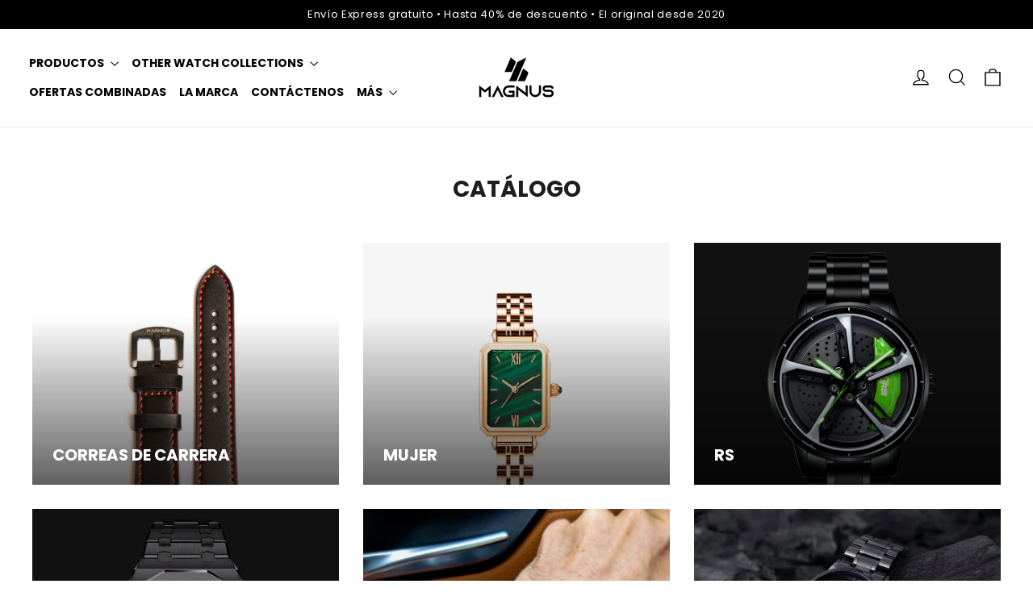

--- FILE ---
content_type: text/css
request_url: https://magnus.watch/cdn/shop/t/38/assets/theme.css?v=155080069508105980111711925369
body_size: 39778
content:
/** Shopify CDN: Minification failed

Line 12569:20 Unexpected "}"

**/
@charset "utf-8";

/*!
  Motion, by Archetype Themes
  http://archetypethemes.co
*/

:root{
  --colorBtnPrimary:#111111;
  --colorBtnPrimaryDim:#040404;
  --colorBtnPrimaryText:#ffffff;
  --colorCartDot:#f13232;

  --colorLink:#1c1d1d;

  --colorTextBody:#1c1d1d;
  --colorSalePrice:#1c1d1d;
  --colorSaleTag:#1c1d1d;
  --colorSaleTagText:#ffffff;

  --colorBody:#ffffff;
  --colorBodyDim:#f2f2f2;
  --colorInputBg:#ffffff;
  --colorInputBgDim:#f2f2f2;
  --colorInputBgDark:#e6e6e6;
  --colorInputText:#1c1d1d;

  --colorFooter:#111111;
  --colorFooterText:#ffffff;

  --colorBorder:#e8e8e1;

  --colorNav:#ffffff;
  --colorNavText:#000000;
  --colorAnnouncement:#000000;
  --colorAnnouncementText:#ffffff;

  --colorHeroText:#ffffff;

  --colorModalBg:#000000;

  --colorSmallImageBg:#ffffff;
  --colorLargeImageBg:#111111;

  --colorDrawers:#ffffff;
  --colorDrawersDim:#f2f2f2;
  --colorDrawerBorder:#e8e8e1;
  --colorDrawerText:#000000;
  --colorDrawerTextDarken:#000000;
  --colorDrawerButton:#111111;
  --colorDrawerButtonText:#ffffff;

  --sizeChartMargin:25px 0;
  --sizeChartIconMargin:5px;

  --newsletterReminderPadding:30px 35px;
  --color-body-text:#1c1d1d;
  --color-body:#ffffff;
  --color-bg:#ffffff;
}

@keyframes placeholder-shimmer{
  0%{
    background-position:-150% 0;
  }
  to{
    background-position:150% 0;
  }
}

@keyframes spin{
  0%{
    transform:rotate(0deg);
  }

  to{
    transform:rotate(360deg);
  }
}

@keyframes page-fade-in-up{
  0%{
    opacity:0;
  }
  to{
    opacity:1;
  }
}

@keyframes page-fade-in-up-out{
  0%{
    opacity:1;
  }
  to{
    opacity:0;
  }
}

@keyframes page-slide-reveal-across{
  0%{
    transform:translateX(0);
  }
  to{
    transform:translateX(100vw);
  }
}

@keyframes page-slide-reveal-across-out{
  0%{
    transform:translateX(-100vw);
  }
  to{
    transform:translateX(0);
  }
}

@keyframes page-slide-reveal-down{
  0%{
    transform:translateY(0);
  }
  to{
    transform:translateY(110vh);
  }
}

@keyframes page-slide-reveal-down-out{
  0%{
    transform:translateY(110vh);
  }
  to{
    transform:translateY(0);
  }
}

@keyframes overlay-on{
  0%{ opacity:0; }
  to{ opacity:0.6; }
}

@keyframes overlay-off{
  0%{ opacity:0.6; }
  to{ opacity:0; }
}

@keyframes full-overlay-on{
  0%{ opacity:0; }
  to{ opacity:1; }
}

@keyframes full-overlay-off{
  0%{ opacity:1; }
  to{ opacity:0; }
}

@keyframes modal-open{
  0%{
    opacity:0;
    transform:translateY(30px);
  }
  to{
    opacity:1;
    transform:translateY(0);
  }
}

@keyframes modal-closing{
  0%{
    opacity:1;
    transform:scale(1);
  }
  to{
    opacity:0;
    transform:scale(0.9);
  }
}

@keyframes rise-up{
  0%{
    opacity:1;
    transform:translateY(120%);
  }
  to{
    opacity:1;
    transform:translateY(0%);
  }
}

@keyframes rise-up-out{
  0%{
    opacity:1;
    transform:translateY(0%);
  }
  to{
    opacity:1;
    transform:translateY(-120%);
  }
}

@keyframes paint-across{
  0%{
    transform:scale(1.1);
    opacity:1;
    -webkit-clip-path:polygon(0% 0%, 0% 0%, 0% 100%, 0% 100%);
            clip-path:polygon(0% 0%, 0% 0%, 0% 100%, 0% 100%);
  }
  to{
    transform:scale(1);
    opacity:1;
    -webkit-clip-path:polygon(0% 0%, 100% 0%, 100% 100%, 0% 100%);
            clip-path:polygon(0% 0%, 100% 0%, 100% 100%, 0% 100%);
  }
}

@keyframes paint-across-small{
  0%{
    opacity:1;
    transform:scale(1.1);
    -webkit-clip-path:polygon(0% 0%, 0% 0%, 0% 100%, 0% 100%);
            clip-path:polygon(0% 0%, 0% 0%, 0% 100%, 0% 100%);
  }
  to{
    opacity:1;
    transform:scale(1);
    -webkit-clip-path:polygon(0% 0%, 100% 0%, 100% 100%, 0% 100%);
            clip-path:polygon(0% 0%, 100% 0%, 100% 100%, 0% 100%);
  }
}

@keyframes paint-across-out{
  0%{
    opacity:1;
    -webkit-clip-path:polygon(0% 0%, 100% 0%, 100% 100%, 0% 100%);
            clip-path:polygon(0% 0%, 100% 0%, 100% 100%, 0% 100%);
  }
  to{
    opacity:1;
    -webkit-clip-path:polygon(100% 0%, 100% 0%, 100% 100%, 100% 100%);
            clip-path:polygon(100% 0%, 100% 0%, 100% 100%, 100% 100%);
  }
}

@keyframes fade-in{
  0%{
    opacity:0;
  }
  to{
    opacity:1;
  }
}

@keyframes fade-in-small{
  0%{
    opacity:0;
  }
  to{
    opacity:1;
  }
}

@keyframes fade-in-out{
  0%{
    opacity:1;
  }
  to{
    opacity:0;
  }
}

@keyframes fade-out{
  0%{
    opacity:1;
  }
  to{
    opacity:0;
  }
}

@keyframes zoom-fade{
  0%{
    opacity:0;
    transform:scale(1.25);
  }
  to{
    opacity:1;
    transform:scale(1);
  }
}

@keyframes zoom-fade-small{
  0%{
    opacity:0;
    transform:scale(1.1);
  }
  10%{
    opacity:0.1;
  }
  20%{
    opacity:0.2;
  }
  to{
    opacity:1;
    transform:scale(1);
  }
}

@keyframes kenburns{
  0%{
    opacity:0;
    transform:scale(1.27);
    animation-timing-function:cubic-bezier(0.12, 0.63, 0.6, 0.74);
  }
  10%{
    opacity:1;
    transform:scale(1.2);
    animation-timing-function:linear;
  }
  to{
    opacity:1;
    transform:scale(1);
  }
}

@keyframes kenburns-out{
  0%{
    opacity:1;
    transform:scale(1);
    animation-timing-function:ease-out;
  }
  50%{
    opacity:0;
  }
  to{
    transform:scale(1.1);
  }
}

@keyframes preloading{
  0%{   transform-origin:0% 50%; transform:scaleX(0); opacity:0; }
  40%{  transform-origin:0% 50%; transform:scaleX(1); opacity:1; }
  41%{  transform-origin:100% 50%; transform:scaleX(1); opacity:1; }
  to{ transform-origin:100% 50%; transform:scaleX(0); opacity:1; }
}

@keyframes grid-product__loading{
  0%{ opacity:1; }
  3%{ opacity:0; }
  10%{ opacity:0; }
  20%{ opacity:0.2; }
  30%{ opacity:0; }
  40%{ opacity:0.2; }
  50%{ opacity:0; }
  60%{ opacity:0.2; }
  70%{ opacity:0; }
  80%{ opacity:0.2; }
  90%{ opacity:0; }
  98%{ opacity:0.2; }
  to{ opacity:1; }
}

.flickity-enabled{
  position:relative;
}

.flickity-enabled:focus{ outline:none; }

.flickity-viewport{
  overflow:hidden;
  position:relative;
  transition:height 0.35s;
  height:100%;
}

.flickity-slider{
  position:absolute;
  width:100%;
  height:100%;
}

.flickity-enabled.is-draggable{
  -webkit-user-select:none;
          user-select:none;
}

.flickity-enabled.is-draggable .flickity-viewport{
  cursor:move;
  cursor:grab;
}

.flickity-enabled.is-draggable .flickity-viewport.is-pointer-down{
  cursor:grabbing;
}

.flickity-button{
  position:absolute;
  border:none;
  color:#ffffff;
  color:var(--colorBtnPrimaryText);
  background:#111111;
  background:var(--colorBtnPrimary);
  border-radius:50%
}

.hero .flickity-button{
    color:#1c1d1d;
    color:var(--colorTextBody);
    background-color:#ffffff;
    background-color:var(--colorBody);
    box-shadow:0 5px 5px rgba(0, 0, 0, 0.1)
}

.flickity-button:hover{
  cursor:pointer;
  opacity:1;
}

.flickity-button:disabled{
  display:none;
  cursor:auto;
  pointer-events:none;
}

.flickity-prev-next-button{
  top:50%;
  width:40px;
  height:40px;
  transform:translateY(-50%)
}

@media only screen and (max-width:589px){

.flickity-prev-next-button{
    width:33px;
    height:33px
}
  }

.flickity-prev-next-button:hover{
  transform:translateY(-50%) scale(1.12);
}

.flickity-prev-next-button:active{
  transform:translateY(-50%) scale(1);
  transition:transform 0.05s ease-out;
}

.flickity-previous{ left:10px; }

.flickity-next{ right:10px; }

.flickity-rtl .flickity-previous{
  left:auto;
  right:10px;
}

.flickity-rtl .flickity-next{
  right:auto;
  left:10px;
}

.flickity-button-icon{
  position:absolute;
  left:35%;
  top:35%;
  width:30%;
  height:30%;
  fill:currentColor;
}

.flickity-page-dots{
  position:absolute;
  width:100%;
  bottom:-25px;
  padding:0;
  margin:0;
  list-style:none;
  text-align:center;
  line-height:1;
  color:currentColor
}

.hero .flickity-page-dots{
    bottom:20px;
    right:20px;
    width:auto;
    color:#fff
}

.flickity-rtl .flickity-page-dots{ direction:rtl; }

.flickity-page-dots .dot{
  display:inline-block;
  width:9px;
  height:9px;
  margin:0 5px;
  border-radius:100%;
  background:transparent;
  cursor:pointer;
  border:2px solid;
  border-color:currentColor;
}

.flickity-page-dots .dot.is-selected{
  background-color:currentColor;
}

.flickity-enabled.is-fade .flickity-slider>*{
  pointer-events:none;
  z-index:0;
}

.flickity-enabled.is-fade .flickity-slider>.is-selected{
  pointer-events:auto;
  z-index:1;
}

.hero[data-arrows=true]{
  overflow:visible;
  z-index:4
}

.hero[data-arrows=true] .flickity-prev-next-button{
    top:auto;
    bottom:-20px;
    transform:none;
  }

.hero[data-arrows=true] .flickity-prev-next-button:hover{
    transform:scale(1.12);
  }

.hero[data-arrows=true] .flickity-prev-next-button:active{
    transform:scale(1);
  }

.hero[data-arrows=true] .flickity-previous{
    left:auto;
    right:90px;
  }

.hero[data-arrows=true] .flickity-next{
    right:40px;
  }

.hero[data-arrows=true].flickity-rtl .flickity-previous{
    right:auto;
    left:90px;
  }

.hero[data-arrows=true].flickity-rtl .flickity-next{
    right:auto;
    left:40px;
  }

@media only screen and (max-width:589px){
    .hero[data-arrows=true] .flickity-prev-next-button{
      bottom:-16px;
    }
    .hero[data-arrows=true] .flickity-previous{
      right:60px;
    }
    .hero[data-arrows=true] .flickity-next{
      right:20px;
    }
    .hero[data-arrows=true].flickity-rtl .flickity-previous{
      left:60px;
    }
    .hero[data-arrows=true].flickity-rtl .flickity-next{
      left:20px;
    }
  }

.noUi-target,.noUi-target *{
   -webkit-touch-callout:none;
   -webkit-tap-highlight-color:rgba(0, 0, 0, 0);
   -webkit-user-select:none;
   touch-action:none;
   user-select:none;
   box-sizing:border-box;
 }

.noUi-target{
   position:relative;
 }

.noUi-base,.noUi-connects{
   width:100%;
   height:100%;
   position:relative;
   z-index:1;
 }

.noUi-connects{
   overflow:hidden;
   z-index:0;
 }

.noUi-connect,.noUi-origin{
   will-change:transform;
   position:absolute;
   z-index:1;
   top:0;
   right:0;
   -ms-transform-origin:0 0;
   -webkit-transform-origin:0 0;
   -webkit-transform-style:preserve-3d;
   transform-origin:0 0;
   transform-style:flat;
 }

.noUi-connect{
   height:100%;
   width:100%;
 }

.noUi-origin{
   height:10%;
   width:10%;
 }

.noUi-txt-dir-rtl.noUi-horizontal .noUi-origin{
   left:0;
   right:auto;
 }

.noUi-vertical .noUi-origin{
   width:0;
 }

.noUi-horizontal .noUi-origin{
   height:0;
 }

.noUi-handle{
   -webkit-backface-visibility:hidden;
   backface-visibility:hidden;
   position:absolute;
 }

.noUi-touch-area{
   height:100%;
   width:100%;
 }

.noUi-state-tap .noUi-connect,.noUi-state-tap .noUi-origin{
   transition:transform 0.3s;
 }

.noUi-state-drag *{
   cursor:inherit !important;
 }

.noUi-horizontal{
   height:18px;
 }

.noUi-horizontal .noUi-handle{
   width:34px;
   height:28px;
   right:-17px;
   top:-6px;
 }

.noUi-vertical{
   width:18px;
 }

.noUi-vertical .noUi-handle{
   width:28px;
   height:34px;
   right:-6px;
   top:-17px;
 }

.noUi-txt-dir-rtl.noUi-horizontal .noUi-handle{
   left:-17px;
   right:auto;
 }

.noUi-target{
   background:#fafafa;
   border-radius:4px;
   border:1px solid #d3d3d3;
   box-shadow:inset 0 1px 1px #f0f0f0,0 3px 6px -5px #bbb;
 }

.noUi-connects{
   border-radius:3px;
 }

.noUi-connect{
   background:#3fb8af;
 }

.noUi-draggable{
   cursor:ew-resize;
 }

.noUi-vertical .noUi-draggable{
   cursor:ns-resize;
 }

.noUi-handle{
   border:1px solid #d9d9d9;
   border-radius:3px;
   background:#fff;
   cursor:default;
   box-shadow:inset 0 0 1px #fff,inset 0 1px 7px #ebebeb,0 3px 6px -3px #bbb;
 }

.noUi-active{
   box-shadow:inset 0 0 1px #fff,inset 0 1px 7px #ddd,0 3px 6px -3px #bbb;
 }

.noUi-handle:after,.noUi-handle:before{
   content:"";
   display:block;
   position:absolute;
   height:14px;
   width:1px;
   background:#e8e7e6;
   left:14px;
   top:6px;
 }

.noUi-handle:after{
   left:17px;
 }

.noUi-vertical .noUi-handle:after,.noUi-vertical .noUi-handle:before{
   width:14px;
   height:1px;
   left:6px;
   top:14px;
 }

.noUi-vertical .noUi-handle:after{
   top:17px;
 }

[disabled] .noUi-connect{
   background:#b8b8b8;
 }

[disabled].noUi-handle,[disabled] .noUi-handle,[disabled].noUi-target{
   cursor:not-allowed;
 }

.noUi-pips,.noUi-pips *{
   box-sizing:border-box;
 }

.noUi-pips{
   position:absolute;
   color:#999;
 }

.noUi-value{
   position:absolute;
   white-space:nowrap;
   text-align:center;
 }

.noUi-value-sub{
   color:#ccc;
   font-size:10px;
 }

.noUi-marker{
   position:absolute;
   background:#ccc;
 }

.noUi-marker-sub{
   background:#aaa;
 }

.noUi-marker-large{
   background:#aaa;
 }

.noUi-pips-horizontal{
   padding:10px 0;
   height:80px;
   top:100%;
   left:0;
   width:100%;
 }

.noUi-value-horizontal{
   transform:translate(-50%, 50%);
 }

.noUi-rtl .noUi-value-horizontal{
   transform:translate(50%, 50%);
 }

.noUi-marker-horizontal.noUi-marker{
   margin-left:-1px;
   width:2px;
   height:5px;
 }

.noUi-marker-horizontal.noUi-marker-sub{
   height:10px;
 }

.noUi-marker-horizontal.noUi-marker-large{
   height:15px;
 }

.noUi-pips-vertical{
   padding:0 10px;
   height:100%;
   top:0;
   left:100%;
 }

.noUi-value-vertical{
   transform:translateY(-50%);
   padding-left:25px;
 }

.noUi-rtl .noUi-value-vertical{
   transform:translateY(50%);
 }

.noUi-marker-vertical.noUi-marker{
   width:5px;
   height:2px;
   margin-top:-1px;
 }

.noUi-marker-vertical.noUi-marker-sub{
   width:10px;
 }

.noUi-marker-vertical.noUi-marker-large{
   width:15px;
 }

.noUi-tooltip{
   display:block;
   position:absolute;
   border:1px solid #d9d9d9;
   border-radius:3px;
   background:#fff;
   color:#000;
   padding:5px;
   text-align:center;
   white-space:nowrap;
 }

.noUi-horizontal .noUi-tooltip{
   transform:translate(-50%);
   left:50%;
   bottom:120%;
 }

.noUi-vertical .noUi-tooltip{
   transform:translateY(-50%);
   top:50%;
   right:120%;
 }

.noUi-horizontal .noUi-origin>.noUi-tooltip{
   transform:translate(50%);
   left:auto;
   bottom:10px;
 }

.noUi-vertical .noUi-origin>.noUi-tooltip{
   transform:translateY(-18px);
   top:auto;
   right:28px;
 }

tool-tip{
  display:none;
}

tool-tip[data-tool-tip-open=true]{
  display:flex;
  justify-content:center;
  align-items:center;
  z-index:10001;
  position:fixed;
  top:0;
  left:0;
  width:100%;
  height:100%
}

tool-tip[data-tool-tip-open=true]:before{
    content:"";
    position:fixed;
    top:0;
    left:0;
    width:100%;
    height:100%;
    background-color:#e0e0e0;
    background-color:#000000;
    background-color:var(--colorModalBg);
    animation:overlay-on 0.3s forwards;
    cursor:pointer;
  }

.tool-tip__inner{
  animation:modal-close 0.3s forwards;
  opacity:0
}

tool-tip[data-tool-tip-open=true] .tool-tip__inner{
    animation:modal-open 0.3s forwards;
    display:block;
    position:fixed;
    background:#ffffff;
    background:var(--colorBody);
    box-shadow:0 10px 20px rgba(0, 0, 0, 0.0902);
    padding:30px;
    max-width:720px;
    min-width:250px;
    min-height:250px
}

@media only screen and (max-width:589px){

tool-tip[data-tool-tip-open=true] .tool-tip__inner{
      width:100%;
      max-width:93%
}
    }

.tool-tip__content{
  overflow:auto;
  max-height:80vh
}

@media only screen and (max-width:589px){

.tool-tip__content{
    font-size:0.85em
}
  }

.tool-tip__close{
  position:absolute;
  top:0;
  right:0;
}

.tool-tip__close .icon{
  width:28px;
  height:28px;
}

.tool-tip-trigger{
  background:none;
  border:0;
  cursor:pointer;
}

.tool-tip-trigger .icon{
  width:28px;
  height:28px;
}

.tool-tip-trigger__title{
  display:inline-block;
}

.tool-tip-trigger__title:focus,.tool-tip-trigger__title:hover{
  text-decoration:underline;
  text-underline-offset:2px;
}

.tool-tip-trigger__content{
  display:none !important;
}

.size-chart__standalone{
  margin:25px 0;
  margin:var(--sizeChartMargin)
}

.size-chart__standalone svg{
    margin-left:5px;
    margin-left:var(--sizeChartIconMargin);
  }

.text-with-icons__blocks{
  display:flex;
  flex-wrap:wrap;
  justify-content:center;
  margin-left:-30px;
  margin-right:-30px
}

@media only screen and (max-width:589px){

.text-with-icons__blocks{
    flex-direction:column;
    margin:0
}
  }

.has-1-per-row .text-with-icons__block{
  width:100%;
}

.has-2-per-row .text-with-icons__block{
  width:50%;
}

.has-3-per-row .text-with-icons__block{
  width:33.333%;
}

.has-4-per-row .text-with-icons__block{
  width:25%;
}

.has-5-per-row .text-with-icons__block{
  width:20%;
}

.text-with-icons__blocks .text-with-icons__block{
  display:flex;
  flex-direction:column;
  flex:none;
  padding:30px
}

@media only screen and (max-width:589px){

.text-with-icons__blocks .text-with-icons__block{
    width:100%;
    padding:0 0 60px
}
  }

.text-with-icons__block-icon{
  display:block;
  margin-bottom:10px
}

.text-with-icons__block-icon .icon{
    width:70px;
    height:70px
  }

@media only screen and (max-width:589px){

.text-with-icons__block-icon .icon{
      width:60px;
      height:60px
  }
    }

.text-with-icons__button{
  display:flex;
  justify-content:center;
}

newsletter-reminder{
  position:fixed;
  left:20px;
  bottom:20px;
  transition:opacity 0.3s ease-in-out;
  box-shadow:0px 12px 25px rgba(0, 0, 0, 0.15);
  max-width:240px;
  z-index:10
}

@media only screen and (max-width:589px){

newsletter-reminder{
    max-width:calc(100% - 40px)
}
  }

newsletter-reminder[data-enabled=false]{
    opacity:0;
    visibility:hidden;
    pointer-events:none;
  }

newsletter-reminder[class*=color-scheme-]:not(.color-scheme-none){
    position:fixed;
  }

newsletter-reminder .color-scheme-none{
    color:#ffffff;
    color:var(--colorBtnPrimaryText);
    background-color:#111111;
    background-color:var(--colorBtnPrimary);
  }

.newsletter-reminder__message.h3{
  cursor:pointer;
  padding:30px 35px;
  padding:var(--newsletterReminderPadding);
  margin:0;
}

.parallax-image{
  height:100%;
  overflow:hidden;
  transition:transform 0.05s linear;
}

.countdown-wrapper{
  position:relative;
}

.countdown__background-image-wrapper{
  width:100%;
  height:100%;
  position:absolute;
}

.countdown__background-image{
  position:absolute;
  width:100%;
  height:100%;
  -o-object-fit:cover;
     object-fit:cover;
  top:0;
  left:0;
}

.countdown__mobile-image-wrapper{
  width:100%;
  height:100%;
  position:absolute;
}

.countdown__mobile-image{
  height:100%;
  -o-object-fit:cover;
     object-fit:cover;
}

.countdown-layout--banner .countdown__content{
    padding:2rem
  }

@media only screen and (min-width:590px){

.countdown-layout--banner .countdown__content{
      display:flex;
      flex-wrap:nowrap;
      flex-direction:row;
      justify-content:space-around;
      grid-gap:1rem;
      gap:1rem;
      padding:1.6rem 2rem
  }
    }

.countdown-layout--banner.countdown-blocks--2.page-width .countdown__content{
      justify-content:space-around;
    }

.countdown-layout--banner.countdown-blocks--2 .countdown__content{
      justify-content:center;
    }

@media only screen and (min-width:590px){

.countdown-layout--banner .countdown__block{
      width:33%
  }
    }

.countdown__content{
  width:100%;
  height:auto;
  max-height:650px;
  display:flex;
  flex-direction:column;
  align-items:center;
  justify-content:center;
  padding:5rem 2rem;
  text-align:center
}

.page-width .countdown__content{
    position:relative
}

@media only screen and (min-width:590px){

.countdown-layout--hero .countdown__content{
      height:100vh
}
    }

.countdown__block{
  width:100%;
  margin:1rem auto;
  z-index:3;
}

.countdown__block--content{
  display:flex;
  flex-direction:column;
  justify-content:center;
  align-items:center
}

.countdown__block--content .countdown__block--button{
    width:100%;
    margin:0;
  }

@media only screen and (min-width:590px){

.countdown-blocks--2.countdown-layout--banner .countdown__block--content,.countdown-blocks--2.countdown-layout--banner .countdown__block--timer{
      width:50%
}
    }

@media only screen and (min-width:590px){

.countdown-blocks--2.countdown-layout--banner .countdown__block--button.button-block-active{
      width:50%
}
    }

.countdown__text-wrapper{
  display:flex;
  flex-direction:column;
  justify-content:center
}

@media only screen and (min-width:590px){

.countdown-layout--hero .countdown__text-wrapper{
      width:50%
}
    }

.countdown__text-wrapper--content-alignment-left{
  text-align:left;
}

.countdown__text-wrapper--content-alignment-right{
  text-align:right;
}

.countdown__display{
  display:flex;
  justify-content:center;
}

.countdown__display--visible+.countdown__timer-message--visible{
  margin-top:1.5rem;
}

.countdown__display--hidden{
  visibility:hidden;
  opacity:0;
  width:0;
  height:0;
  margin:0;
  transition:opacity 3s ease-out;
}

.countdown__display-block{
  display:flex;
  flex-wrap:wrap;
  flex-direction:column;
  align-content:center;
  border-right:1px solid;
  padding:0 1rem
}

.countdown__display-block h2{
    margin-bottom:16px
  }

@media only screen and (min-width:590px){

.countdown__display-block h2{
      margin-bottom:4px
  }
    }

.countdown__display-block span{
    font-size:0.6rem;
    letter-spacing:1.7px
  }

@media only screen and (min-width:590px){

.countdown__display-block span{
      font-size:0.75rem
  }
    }

.countdown__display-block:last-child{
    border-right:none;
  }

.countdown__timer-message{
  opacity:0;
  visibility:hidden;
  margin:0;
  height:0;
}

.countdown__timer-message--visible{
  opacity:1;
  visibility:visible;
  transition:opacity 1s ease-in;
  height:auto;
}

.countdown__block--hidden{
  opacity:0;
  visibility:hidden;
  margin:0;
  transition:opacity 1s ease-out;
  width:0 !important;
}

.countdown__overlay:after{
    content:"";
    position:absolute;
    width:100%;
    height:100%;
    top:0;
    left:0;
    right:0;
    bottom:0;
    z-index:2;
    background-color:var(--countdown-overlay-rgba);
  }

@media only screen and (max-width:589px){

.hotspots-section .index-section{
    margin-bottom:10px
}
  }

.hotspots-section .hotspots-wrapper{
  display:flex;
  flex-wrap:wrap
}

.hotspots-section .hotspots-wrapper.is-reverse{
    flex-direction:row-reverse;
  }

.hotspots__title{
  width:100%;
  padding-top:1.5rem;
}

.hotspots{
  position:relative;
  width:70%
}

@media only screen and (max-width:589px){

.hotspots{
    width:100%
}
  }

.hotspots .grid__image-ratio img{
    opacity:1;
    position:absolute;
    top:0;
    left:0;
    width:100%;
    height:100%;
    -o-object-fit:cover;
       object-fit:cover
  }

[data-animate_images=true] .hotspots .grid__image-ratio img{
      opacity:1
  }

.hotspots__buttons{
  position:absolute;
  top:0;
  left:0;
  width:100%;
  height:100%;
}

.hotspot__button{
  padding:10px;
  border-radius:50%;
  position:absolute;
  line-height:0;
  transform:translate(-50%, -50%)
}

@media only screen and (max-width:589px){

.hotspot__button{
    padding:6px
}
  }

.hotspot__button:hover .hotspot__button-content{
    opacity:1;
    visibility:visible;
    pointer-events:auto;
  }

.hotspot__button-content{
  color:#1c1d1d;
  color:var(--colorTextBody);
  background-color:#ffffff;
  background-color:var(--colorBody);
  opacity:0;
  visibility:hidden;
  pointer-events:none;
  padding:1rem;
  position:absolute;
  top:calc(100% + 1rem);
  left:50%;
  transform:translateX(-50%);
  transition:opacity 0.3s ease-in-out;
  min-width:5rem;
  border-radius:5px;
  box-shadow:3px 3px 10px 3px rgba(0, 0, 0, 0.2)
}

.hotspot__button-content p,.hotspot__button-content span{
    white-space:nowrap;
    margin-bottom:0
  }

.hotspot__button-content:before{
    position:absolute;
    top:-10px;
    left:50%;
    content:"";
    width:0px;
    height:0px;
    border-style:solid;
    border-width:0 5px 10px 5px;
    transform:translateX(-50%);
    border-color:transparent transparent #ffffff transparent;
    border-color:transparent transparent var(--colorBody) transparent;
  }

.hotspot__button-content .content__prices{
    display:flex;
    flex-wrap:nowrap;
  }

.hotspots__content{
  width:30%;
  padding:24px;
  display:flex;
  align-items:center
}

.page-width .hotspots__content{
    padding-right:0;
    padding-left:40px
}

@media only screen and (max-width:589px){

.page-width .hotspots__content{
      padding-left:0
}
    }

.page-width.is-reverse .hotspots__content{
    padding-left:0;
    padding-right:40px
}

@media only screen and (max-width:589px){

.page-width.is-reverse .hotspots__content{
      padding-right:20px
}
    }

@media only screen and (max-width:589px){

.hotspots__content{
    width:100%;
    padding:1rem 20px 0
}
  }

.hotspot-content__block{
  display:none;
  max-height:0;
  width:100%;
  animation:fade-in .5s ease 0s forwards;
  position:sticky;
  top:0

}

.modal-closing .hotspot-content__block,.modal-open .hotspot-content__block{
    animation:none;
    position:static

}

@media only screen and (max-width:589px){

.hotspot-content__block{
    align-items:center;
    position:relative;
    padding-top:0

}
  }

.hotspot-content__block.is-active{
    display:block;
    max-height:none;
  }

.hotspot-content__block .grid-product__image-wrap{
    margin:0;
  }

.hotspot-content__block .grid__item{
    display:block;
    float:none;
    padding:0;
  }

.hotspot-content__block .grid-product__tags{
    margin-left:0;
  }

@media only screen and (max-width:589px){

.hotspot-content__block .grid-product__tag{
      right:auto;
      left:0
  }
    }

.hotspot-content__block .grid-item__meta,.hotspot-content__block .grid-product__meta{
    padding-top:10px
  }

@media only screen and (max-width:589px){

.hotspot-content__block .grid-item__meta,.hotspot-content__block .grid-product__meta{
      display:flex;
      justify-content:center;
      flex-direction:column;
      flex-wrap:wrap;
      padding-left:10px;
      padding-top:0;
      text-align:left
  }

      .hotspot-content__block .grid-item__meta .grid-item__meta-main,.hotspot-content__block .grid-item__meta .grid-item__meta-secondary,.hotspot-content__block .grid-product__meta .grid-item__meta-main,.hotspot-content__block .grid-product__meta .grid-item__meta-secondary{
        width:100%;
        flex:none;
      }
    }

@media only screen and (max-width:589px){

    .hotspot-content__block .grid-product{
      padding-right:0;
      padding-left:0;
    }

    .hotspot-content__block .quick-add-btn{
      display:none;
    }

    .hotspot-content__block .grid-item__link,.hotspot-content__block .grid-product__link{
      display:flex;
      flex-wrap:nowrap;
    }
    [data-grid-style=grey-round] .hotspot-content__block .grid-item__link{
        border-radius:10px 0 0 10px
    }
    [data-grid-style=white-round] .hotspot-content__block .grid-item__link{
        border-radius:10px 0 0 10px
    }

    .hotspot-content__block .grid-product__image-mask,.hotspot-content__block .grid-product__image-wrap,.hotspot-content__block .product-slider{
      width:30%;
    }

    .hotspot-content__block .grid-product__actions{
      right:auto;
      left:10px;
      top:10px;
    }
  }

.hotspot-content__block .modal .grid__item{
  float:left;
}

image-compare{
  position:relative;
  display:block;
  width:100%;
  background:#222;
  overflow:hidden;
}

.comparison__draggable{
  position:absolute;
  top:0;
  height:100%;
  width:50%;
  overflow:hidden;
}

.comparison__image{
  width:100%;
  height:100%;
  max-width:none;
  -o-object-fit:cover;
     object-fit:cover;
  display:block;
  -webkit-user-select:none;
          user-select:none;
}

.comparison__image-wrapper{
  width:100%;
  height:100%;
}

.comparison__button{
  width:64px;
  height:64px;
  position:absolute;
  border-radius:50%;
  left:50%;
  top:50%;
  transform:translate(-32px, -50%);
  border:0;
  cursor:pointer;
  z-index:3;
  display:flex;
  flex-wrap:nowrap;
  justify-content:center;
  align-items:center;
  border:3px solid #fff
}

.comparison--style-minimal .comparison__button{
    border:0;
    background:transparent;
    width:auto;
    transform:translate(-56px, -50%)
}

.comparison--style-minimal .comparison__button svg{
      margin:0 20px
    }

@supports (-webkit-touch-callout:none){

.comparison--style-minimal .comparison__button svg{
        position:absolute
    }

        .comparison--style-minimal .comparison__button svg.icon-chevron-left{
          left:2px;
          width:9px;
        }

        .comparison--style-minimal .comparison__button svg.icon-chevron-right{
          right:2px;
          width:9px;
        }
      }

@media only screen and (max-width:589px){

.comparison--style-classic .comparison__button{
      width:48px;
      height:48px;
      transform:translate(-24px, -50%)
}
    }

.comparison__button svg{
    width:12px;
    height:auto;
    pointer-events:none;
    margin:0 5px;
  }

.comparison__button:before{
    content:"";
    width:2px;
    position:absolute;
    background-color:#fff !important;
  }

.comparison__button:after{
    content:"";
    width:2px;
    height:50%;
    position:absolute;
    bottom:0%;
    left:50%;
    transform:translate(-50%);
    background-color:#fff !important;
  }

.age-verification-popup .rte{
    margin-top:20px;
    margin-bottom:20px
  }

@media only screen and (min-width:590px){

.age-verification-popup .rte{
      margin-bottom:30px
  }
    }

.age-verification-popup .age-verification-popup__btns-wrapper{
    display:flex;
    flex-wrap:wrap;
    justify-content:center;
    grid-gap:10px;
    gap:10px;
  }

.age-verification-popup__background-image-wrapper{
  overflow:hidden;
  width:100%;
  height:100%;
  position:absolute;
}

.age-verification-popup__background-image{
  -o-object-fit:cover;
     object-fit:cover;
  width:100%;
  height:100%;
}

.age-verification-popup__content--active{
  opacity:1;
  transition:opacity 1.5s ease-in;
}

.age-verification-popup__content--inactive,.age-verification-popup__content--inactive *,.age-verification-popup__content--inactive .btn{
  opacity:0;
  width:0;
  height:0;
  position:absolute;
  visibility:hidden;
  padding:0;
  border:0;
  margin:0;
  line-height:0;
  font-size:0;
}

.age-verification-popup__decline-content--inactive,.age-verification-popup__decline-content--inactive *,.age-verification-popup__decline-content--inactive .btn{
  opacity:0;
  width:0;
  height:0;
  position:absolute;
  visibility:hidden;
  padding:0;
  border:0;
  margin:0;
  line-height:0;
  font-size:0;
}

.age-verification-popup__decline-content--active{
  opacity:1;
  transition:opacity 1.5s ease-in;
}

.age-verification-popup__content-wrapper{
  text-align:center;
  max-width:520px;
  margin:0 auto;
}

product-recommendations[data-intent=complementary]{
  display:block
}

product-recommendations[data-intent=complementary] .product-recommendations__title{
    margin-top:40px;
    width:100%;
    max-width:72%;
    margin-bottom:20px;
    text-align:left;
  }

product-recommendations[data-intent=complementary] .grid{
    margin-left:0;
  }

product-recommendations[data-intent=complementary] .grid-item,product-recommendations[data-intent=complementary] .grid__item{
    margin-bottom:1rem;
    padding-left:0;
    padding-bottom:8px
  }

@media only screen and (max-width:589px){

product-recommendations[data-intent=complementary] .grid-item,product-recommendations[data-intent=complementary] .grid__item{
      margin-left:0 !important;
      flex:0 0 100%
  }
    }

product-recommendations[data-intent=complementary] .grid-product__image-wrap{
    min-width:90px;
  }

product-recommendations[data-intent=complementary] .grid__image-ratio{
    background-color:transparent;
  }

product-recommendations[data-intent=complementary] img.image-style--circle{
    border-radius:50%;
    -o-object-fit:cover;
       object-fit:cover;
    width:85%;
    height:85%;
    position:absolute;
    top:0;
    right:0;
    left:0;
    bottom:0;
    margin:auto;
  }

product-recommendations[data-intent=complementary] .grid-item__link,product-recommendations[data-intent=complementary] .grid-product__link{
    display:flex;
    align-items:center
  }

product-recommendations[data-intent=complementary] .grid-item__link .grid-product__image-mask,product-recommendations[data-intent=complementary] .grid-item__link .grid-product__image-wrap,product-recommendations[data-intent=complementary] .grid-item__link .image-wrap,product-recommendations[data-intent=complementary] .grid-product__link .grid-product__image-mask,product-recommendations[data-intent=complementary] .grid-product__link .grid-product__image-wrap,product-recommendations[data-intent=complementary] .grid-product__link .image-wrap{
      width:112px;
      margin:0;
    }

product-recommendations[data-intent=complementary] .grid-item__link .grid-product__meta,product-recommendations[data-intent=complementary] .grid-product__link .grid-product__meta{
      margin-left:48px;
      width:calc(100% - 112px);
      text-align:left;
    }

product-recommendations[data-intent=complementary] .grid-product__actions{
    top:0;
    right:0;
  }

product-recommendations[data-intent=complementary] .grid-product__tag{
    top:auto;
    right:auto;
    left:0;
    bottom:0;
  }

product-recommendations[data-intent=complementary] .flickity-viewport{
    width:100%;
  }

product-recommendations[data-intent=complementary] .flickity-previous{
    left:auto;
    top:-32px;
    right:50px
  }

@media only screen and (max-width:589px){

product-recommendations[data-intent=complementary] .flickity-previous{
      right:45px
  }
    }

product-recommendations[data-intent=complementary] .flickity-next{
    right:0;
    top:-32px;
  }

product-recommendations[data-intent=complementary] .flickity-page-dots{
    top:-41px;
    right:0;
    width:auto;
    bottom:auto;
  }

product-recommendations[data-intent=complementary] .flickity-button:disabled{
    display:block;
    opacity:0.35;
  }

.product-recommendations__slide{
  display:block;
  overflow:hidden;
  width:100%;
  margin:0;
  padding:0
}

@media only screen and (max-width:589px){

.product-recommendations__slide{
    display:flex;
    flex-wrap:wrap
}
  }

.product-recommendations__slide .grid__item:last-child{
    margin-bottom:0;
    padding-bottom:0;
  }

.product-recommendations--title-missing{
  margin-top:80px;
}

img{
  display:block;
  max-width:100%;
}

.image-wrap img{
  width:100%;
  height:100%;
  position:absolute;
  -o-object-fit:cover;
     object-fit:cover;
}

.svg-mask{
  background:transparent !important;
  background-color:transparent !important;
  padding-bottom:100% !important;
  position:relative !important
}

.svg-mask .grid__image-ratio{
    background:transparent !important;
    background-color:transparent !important;
  }

.svg-mask img,.svg-mask svg{
    -webkit-mask-size:100% 100%;
            mask-size:100% 100%;
    -webkit-mask-repeat:no-repeat;
            mask-repeat:no-repeat;
    -webkit-mask-position:center;
            mask-position:center;
    height:100% !important;
    position:absolute !important;
    -o-object-fit:cover !important;
       object-fit:cover !important;
  }

.svg-mask--landscape{
  padding-bottom:56.25% !important;
}

.svg-mask--portrait{
  padding-bottom:150% !important;
}

.svg-mask--square{
  padding-bottom:100% !important;
}

.svg-mask--rounded-top img,.svg-mask--rounded-top svg{
  border-top-right-radius:50%;
  border-top-left-radius:50%;
}

.svg-mask--rounded img,.svg-mask--rounded svg{
  border-radius:50%;
}

.svg-mask--star img,.svg-mask--star svg{
  -webkit-mask-image:url("[data-uri]");
          mask-image:url("[data-uri]");
}

.svg-mask--rounded-wave img,.svg-mask--rounded-wave svg{
  -webkit-mask-image:url([data-uri]);
          mask-image:url("[data-uri]");
}

.svg-mask--splat-1 img,.svg-mask--splat-1 svg{
  -webkit-mask-image:url("[data-uri]");
          mask-image:url([data-uri]);
}

.svg-mask--splat-2 img,.svg-mask--splat-2 svg{
  -webkit-mask-image:url("[data-uri]");
          mask-image:url("[data-uri]");
}

.svg-mask--splat-3 img,.svg-mask--splat-3 svg{
  -webkit-mask-image:url([data-uri]);
          mask-image:url("[data-uri]");
}

.svg-mask--splat-4 img,.svg-mask--splat-4 svg{
  -webkit-mask-image:url("[data-uri]");
          mask-image:url([data-uri]);
}

.feature-row__item--overlap-images .feature-row__first-image{
    width:40%;
  }

.feature-row__item--overlap-images .feature-row__second-image{
    width:60%;
  }

.feature-row__item--placeholder-images .placeholder-image-wrap{
    width:50%;
  }

.feature-row-wrapper .feature-row__images{
  width:100%;
  min-width:0;
}

.feature-row-wrapper .feature-row__text{
  width:100%;
  min-width:0;
}

.feature-row--33 .feature-row__images{
    max-width:50%
  }

@media only screen and (min-width:590px){

.feature-row--33 .feature-row__images{
      max-width:none;
      flex:0 1 33.333%
  }
    }

@media only screen and (min-width:590px){

.feature-row--33 .feature-row__text{
      max-width:800px;
      flex:0 1 66.666%
  }
    }

.feature-row--50 .feature-row__images{
    max-width:100%;
    padding-right:20px;
    padding-left:20px
  }

@media only screen and (min-width:590px){

.feature-row--50 .feature-row__images{
      max-width:none;
      flex:0 1 50%;
      padding-right:0;
      padding-left:0
  }
    }

@media only screen and (min-width:590px){

.feature-row--50 .feature-row__text{
      max-width:800px;
      flex:0 1 50%
  }
    }

.feature-row--66 .feature-row__images{
    max-width:100%;
    padding-right:20px;
    padding-left:20px
  }

@media only screen and (min-width:590px){

.feature-row--66 .feature-row__images{
      max-width:none;
      flex:0 1 66.666%;
      padding-right:0;
      padding-left:0
  }
    }

@media only screen and (min-width:590px){

.feature-row--66 .feature-row__text{
      max-width:800px;
      flex:0 1 33.333%
  }
    }

.scrolling-text{
  overflow:hidden;
}

.scrolling-text__inner{
  visibility:visible;
  white-space:nowrap;
  display:inline-flex;
  margin:0.15em 0;
  animation:scrolling-text var(--move-speed) linear infinite;
  animation-play-state:running;
}

.scrolling-text__inner--right{
  transform:translateX(-50%);
  animation:scrolling-text-right var(--move-speed) linear infinite;
}

.scrolling-text span{
  white-space:nowrap;
}

.scrolling-text:focus .scrolling-text__inner,.scrolling-text:hover .scrolling-text__inner{
  animation-play-state:paused;
}

@keyframes scrolling-text{
  0%{
    transform:translateX(0);
    -webkit-transform:translateX(0);
  }
  to{
    transform:translateX(-100%);
    -webkit-transform:translateX(-100%);
  }
}

@keyframes scrolling-text-right{
  0%{
    transform:translateX(-50%);
    -webkit-transform:translateX(-50%);
  }
  to{
    transform:translateX(0);
    -webkit-transform:translateX(0);
  }
}

.newsletter-container{
  margin:0 auto !important;
  padding:0 !important;
}

.newsletter-section{
  display:flex;
  grid-gap:40px;
  gap:40px;
  align-items:center;
  padding:60px 0
}

@media only screen and (max-width:589px){

.newsletter-section{
    flex-direction:column;
    padding:30px 0
}
  }

.newsletter-section--image-left{
  flex-direction:row-reverse
}

@media only screen and (max-width:589px){

.newsletter-section--image-left{
    flex-direction:column-reverse
}
  }

.newsletter-section__content{
  flex:100%;
  max-width:800px;
  padding-left:20px;
  margin:0 auto
}

.newsletter-section--no-image .newsletter-section__content{
    flex:100%
}

.newsletter-section__content form{
    display:flex;
    width:100%
  }

.text-left .newsletter-section__content form{
      justify-content:flex-start
  }

.text-center .newsletter-section__content form{
      justify-content:center
  }

.text-right .newsletter-section__content form{
      justify-content:flex-end
  }

.newsletter-section__content .newsletter__input-group{
    margin:0;
  }

.newsletter-section__image{
  width:100%;
}

.newsletter-section__image--33{
  flex:33.333% 0 0;
}

.newsletter-section__image--50{
  flex:50% 0 0
}

@media only screen and (max-width:589px){

.newsletter-section__image--50{
    max-width:100%
}
  }

.newsletter-section__image--66{
  flex:66.666% 0 0
}

@media only screen and (max-width:589px){

.newsletter-section__image--66{
    max-width:100%
}
  }

.text-left .newsletter-form-group{
    margin:0
}

.text-right .newsletter-form-group{
    margin:0
}

@media only screen and (max-width:589px){

.spr-starrating.spr-summary-starrating{
    justify-content:flex-start !important
}
  }

*,:after,:before,input{
  box-sizing:border-box;
}

body,html{
  padding:0;
  margin:0;
}

article,aside,details,figcaption,figure,footer,header,hgroup,main,nav,section,summary{
  display:block;
}

audio,canvas,progress,video{
  display:inline-block;
  vertical-align:baseline;
}

input[type=number]::-webkit-inner-spin-button,input[type=number]::-webkit-outer-spin-button{
  height:auto;
}

input[type=search]::-webkit-search-cancel-button,input[type=search]::-webkit-search-decoration{
  -webkit-appearance:none;
}

.clearfix:after{content:"";display:table;clear:both;}

html:not(.no-js):not(.tab-outline) :focus{
  outline:none;
}

.is-transitioning{
  display:block !important;
  visibility:visible !important;
}

.display-table{
  display:table;
  table-layout:fixed;
  width:100%;
}

.display-table-cell{
  display:table-cell;
  vertical-align:middle;
  float:none !important;
}

@media only screen and (min-width:590px){
  .medium-up--display-table{
    display:table;
    table-layout:fixed;
    width:100%;
  }

  .medium-up--display-table-cell{
    display:table-cell;
    vertical-align:middle;
    float:none;
  }
}

.visually-hidden{
  border:0;
  clip:rect(0 0 0 0);
  height:1px;
  margin:-1px;
  overflow:hidden;
  padding:0;
  position:absolute;
  width:1px;
}

.visually-invisible{
  opacity:0 !important;
}

.skip-link:focus{
  clip:auto;
  width:auto;
  height:auto;
  margin:0;
  color:#1c1d1d;
  color:var(--colorTextBody);
  background-color:#ffffff;
  background-color:var(--colorBody);
  padding:10px;
  opacity:1;
  z-index:10000;
  transition:none;
}

.grid:after{content:"";display:table;clear:both;}

.grid{
  list-style:none;
  margin:0;
  padding:0;
  margin-left:-30px
}

@media only screen and (max-width:589px){

.grid{
    margin-left:-22px
}

html[dir=rtl] .grid{
      margin-left:0;
      margin-right:-22px
}
  }

html[dir=rtl] .grid{
    margin-left:0;
    margin-right:-30px
}

.grid--small{
  margin-left:-10px
}

.grid--small .grid__item{
    padding-left:10px;
  }

.grid__item{
  float:left;
  padding-left:30px;
  width:100%;
  min-height:1px
}

@media only screen and (max-width:589px){

.grid__item{
    padding-left:22px
}

html[dir=rtl] .grid__item{
      padding-left:0;
      padding-right:22px
}
  }

.grid__item[class*="--push"]{
    position:relative;
  }

html[dir=rtl] .grid__item{
    float:right;
    padding-left:0;
    padding-right:30px
}

html[dir=rtl] .grid__item[class*="--push"]{
      position:static;
    }

.grid--no-gutters{
  margin-left:0
}

.grid--no-gutters .grid__item{
    padding-left:0;
  }

.grid--small-gutters{
  margin-left:-10px;
  margin-bottom:-10px
}

.grid--small-gutters .grid__item{
    padding-left:10px;
    padding-bottom:10px;
  }

html[dir=rtl] .grid--small-gutters{
    margin-left:0;
    margin-right:-10px
}

html[dir=rtl] .grid--small-gutters .grid__item{
      padding-left:0;
      padding-right:10px;
    }

.grid--flush-bottom{
  margin-bottom:-30px;
  overflow:auto
}

.grid--flush-bottom>.grid__item{
    margin-bottom:30px;
  }

.grid--full{
  margin-left:0
}

.grid--full>.grid__item{
    padding-left:0;
  }

@media only screen and (min-width:590px){
  .grid--table-large{
    display:table;
    width:100%;
    table-layout:fixed
  }

    .grid--table-large>.grid__item{
      display:table-cell;
      vertical-align:middle;
      float:none;
    }
}

@media only screen and (max-width:589px){
  .small--grid--flush{
    margin-left:-2px
  }
  .page-width .small--grid--flush{
      margin-left:-20px;
      margin-right:-18px
  }

    .small--grid--flush>.grid__item{
      padding-left:2px;
    }

    .small--grid--flush .grid__item--collection-template{
      padding:0 20px;
    }
}

.one-whole{width:100%;}

.one-half{width:50%;}

.one-third{width:33.33333%;}

.two-thirds{width:66.66667%;}

.one-quarter{width:25%;}

.two-quarters{width:50%;}

.three-quarters{width:75%;}

.one-fifth{width:20%;}

.two-fifths{width:40%;}

.three-fifths{width:60%;}

.four-fifths{width:80%;}

.one-sixth{width:16.66667%;}

.two-sixths{width:33.33333%;}

.three-sixths{width:50%;}

.four-sixths{width:66.66667%;}

.five-sixths{width:83.33333%;}

.one-eighth{width:12.5%;}

.two-eighths{width:25%;}

.three-eighths{width:37.5%;}

.four-eighths{width:50%;}

.five-eighths{width:62.5%;}

.six-eighths{width:75%;}

.seven-eighths{width:87.5%;}

.one-tenth{width:10%;}

.two-tenths{width:20%;}

.three-tenths{width:30%;}

.four-tenths{width:40%;}

.five-tenths{width:50%;}

.six-tenths{width:60%;}

.seven-tenths{width:70%;}

.eight-tenths{width:80%;}

.nine-tenths{width:90%;}

.one-twelfth{width:8.33333%;}

.two-twelfths{width:16.66667%;}

.three-twelfths{width:25%;}

.four-twelfths{width:33.33333%;}

.five-twelfths{width:41.66667%;}

.six-twelfths{width:50%;}

.seven-twelfths{width:58.33333%;}

.eight-twelfths{width:66.66667%;}

.nine-twelfths{width:75%;}

.ten-twelfths{width:83.33333%;}

.eleven-twelfths{width:91.66667%;}

@media only screen and (max-width:589px){.small--one-whole{width:100%;}.small--one-half{width:50%;}.small--one-third{width:33.33333%;}.small--two-thirds{width:66.66667%;}.grid--uniform .small--one-half:nth-of-type(odd),.grid--uniform .small--one-third:nth-of-type(3n+1){clear:both;}.small--one-quarter{width:25%;}.small--two-quarters{width:50%;}.small--three-quarters{width:75%;}.grid--uniform .small--one-quarter:nth-of-type(4n+1){clear:both;}.small--one-fifth{width:20%;}.small--two-fifths{width:40%;}.small--three-fifths{width:60%;}.small--four-fifths{width:80%;}.grid--uniform .small--one-fifth:nth-of-type(5n+1){clear:both;}.small--one-sixth{width:16.66667%;}.small--two-sixths{width:33.33333%;}.small--three-sixths{width:50%;}.small--four-sixths{width:66.66667%;}.small--five-sixths{width:83.33333%;}.grid--uniform .small--one-sixth:nth-of-type(6n+1),.grid--uniform .small--three-sixths:nth-of-type(odd),.grid--uniform .small--two-sixths:nth-of-type(3n+1){clear:both;}.small--one-eighth{width:12.5%;}.small--two-eighths{width:25%;}.small--three-eighths{width:37.5%;}.small--four-eighths{width:50%;}.small--five-eighths{width:62.5%;}.small--six-eighths{width:75%;}.small--seven-eighths{width:87.5%;}.grid--uniform .small--four-eighths:nth-of-type(odd),.grid--uniform .small--one-eighth:nth-of-type(8n+1),.grid--uniform .small--two-eighths:nth-of-type(4n+1){clear:both;}.small--one-tenth{width:10%;}.small--two-tenths{width:20%;}.small--three-tenths{width:30%;}.small--four-tenths{width:40%;}.small--five-tenths{width:50%;}.small--six-tenths{width:60%;}.small--seven-tenths{width:70%;}.small--eight-tenths{width:80%;}.small--nine-tenths{width:90%;}.grid--uniform .small--five-tenths:nth-of-type(odd){clear:both;}.small--one-twelfth{width:8.33333%;}.small--two-twelfths{width:16.66667%;}.small--three-twelfths{width:25%;}.small--four-twelfths{width:33.33333%;}.small--five-twelfths{width:41.66667%;}.small--six-twelfths{width:50%;}.small--seven-twelfths{width:58.33333%;}.small--eight-twelfths{width:66.66667%;}.small--nine-twelfths{width:75%;}.small--ten-twelfths{width:83.33333%;}.small--eleven-twelfths{width:91.66667%;}.grid--uniform .small--four-twelfths:nth-of-type(3n+1),.grid--uniform .small--one-twelfth:nth-of-type(12n+1),.grid--uniform .small--six-twelfths:nth-of-type(odd),.grid--uniform .small--three-twelfths:nth-of-type(4n+1),.grid--uniform .small--two-twelfths:nth-of-type(6n+1){clear:both;}}

@media only screen and (min-width:590px){.medium-up--one-whole{width:100%;}.medium-up--one-half{width:50%;}.medium-up--one-third{width:33.33333%;}.medium-up--two-thirds{width:66.66667%;}.grid--uniform .medium-up--one-half:nth-of-type(odd),.grid--uniform .medium-up--one-third:nth-of-type(3n+1){clear:both;}.medium-up--one-quarter{width:25%;}.medium-up--two-quarters{width:50%;}.medium-up--three-quarters{width:75%;}.grid--uniform .medium-up--one-quarter:nth-of-type(4n+1){clear:both;}.medium-up--one-fifth{width:20%;}.medium-up--two-fifths{width:40%;}.medium-up--three-fifths{width:60%;}.medium-up--four-fifths{width:80%;}.grid--uniform .medium-up--one-fifth:nth-of-type(5n+1){clear:both;}.medium-up--one-sixth{width:16.66667%;}.medium-up--two-sixths{width:33.33333%;}.medium-up--three-sixths{width:50%;}.medium-up--four-sixths{width:66.66667%;}.medium-up--five-sixths{width:83.33333%;}.grid--uniform .medium-up--one-sixth:nth-of-type(6n+1),.grid--uniform .medium-up--three-sixths:nth-of-type(odd),.grid--uniform .medium-up--two-sixths:nth-of-type(3n+1){clear:both;}.medium-up--one-eighth{width:12.5%;}.medium-up--two-eighths{width:25%;}.medium-up--three-eighths{width:37.5%;}.medium-up--four-eighths{width:50%;}.medium-up--five-eighths{width:62.5%;}.medium-up--six-eighths{width:75%;}.medium-up--seven-eighths{width:87.5%;}.grid--uniform .medium-up--four-eighths:nth-of-type(odd),.grid--uniform .medium-up--one-eighth:nth-of-type(8n+1),.grid--uniform .medium-up--two-eighths:nth-of-type(4n+1){clear:both;}.medium-up--one-tenth{width:10%;}.medium-up--two-tenths{width:20%;}.medium-up--three-tenths{width:30%;}.medium-up--four-tenths{width:40%;}.medium-up--five-tenths{width:50%;}.medium-up--six-tenths{width:60%;}.medium-up--seven-tenths{width:70%;}.medium-up--eight-tenths{width:80%;}.medium-up--nine-tenths{width:90%;}.grid--uniform .medium-up--five-tenths:nth-of-type(odd){clear:both;}.medium-up--one-twelfth{width:8.33333%;}.medium-up--two-twelfths{width:16.66667%;}.medium-up--three-twelfths{width:25%;}.medium-up--four-twelfths{width:33.33333%;}.medium-up--five-twelfths{width:41.66667%;}.medium-up--six-twelfths{width:50%;}.medium-up--seven-twelfths{width:58.33333%;}.medium-up--eight-twelfths{width:66.66667%;}.medium-up--nine-twelfths{width:75%;}.medium-up--ten-twelfths{width:83.33333%;}.medium-up--eleven-twelfths{width:91.66667%;}.grid--uniform .medium-up--four-twelfths:nth-of-type(3n+1),.grid--uniform .medium-up--one-twelfth:nth-of-type(12n+1),.grid--uniform .medium-up--six-twelfths:nth-of-type(odd),.grid--uniform .medium-up--three-twelfths:nth-of-type(4n+1),.grid--uniform .medium-up--two-twelfths:nth-of-type(6n+1){clear:both;}}

@media only screen and (min-width:1050px){.widescreen--one-whole{width:100%;}.widescreen--one-half{width:50%;}.widescreen--one-third{width:33.33333%;}.widescreen--two-thirds{width:66.66667%;}.grid--uniform .widescreen--one-half:nth-of-type(odd),.grid--uniform .widescreen--one-third:nth-of-type(3n+1){clear:both;}.widescreen--one-quarter{width:25%;}.widescreen--two-quarters{width:50%;}.widescreen--three-quarters{width:75%;}.grid--uniform .widescreen--one-quarter:nth-of-type(4n+1){clear:both;}.widescreen--one-fifth{width:20%;}.widescreen--two-fifths{width:40%;}.widescreen--three-fifths{width:60%;}.widescreen--four-fifths{width:80%;}.grid--uniform .widescreen--one-fifth:nth-of-type(5n+1){clear:both;}.widescreen--one-sixth{width:16.66667%;}.widescreen--two-sixths{width:33.33333%;}.widescreen--three-sixths{width:50%;}.widescreen--four-sixths{width:66.66667%;}.widescreen--five-sixths{width:83.33333%;}.grid--uniform .widescreen--one-sixth:nth-of-type(6n+1),.grid--uniform .widescreen--three-sixths:nth-of-type(odd),.grid--uniform .widescreen--two-sixths:nth-of-type(3n+1){clear:both;}.widescreen--one-eighth{width:12.5%;}.widescreen--two-eighths{width:25%;}.widescreen--three-eighths{width:37.5%;}.widescreen--four-eighths{width:50%;}.widescreen--five-eighths{width:62.5%;}.widescreen--six-eighths{width:75%;}.widescreen--seven-eighths{width:87.5%;}.grid--uniform .widescreen--four-eighths:nth-of-type(odd),.grid--uniform .widescreen--one-eighth:nth-of-type(8n+1),.grid--uniform .widescreen--two-eighths:nth-of-type(4n+1){clear:both;}.widescreen--one-tenth{width:10%;}.widescreen--two-tenths{width:20%;}.widescreen--three-tenths{width:30%;}.widescreen--four-tenths{width:40%;}.widescreen--five-tenths{width:50%;}.widescreen--six-tenths{width:60%;}.widescreen--seven-tenths{width:70%;}.widescreen--eight-tenths{width:80%;}.widescreen--nine-tenths{width:90%;}.grid--uniform .widescreen--five-tenths:nth-of-type(odd){clear:both;}.widescreen--one-twelfth{width:8.33333%;}.widescreen--two-twelfths{width:16.66667%;}.widescreen--three-twelfths{width:25%;}.widescreen--four-twelfths{width:33.33333%;}.widescreen--five-twelfths{width:41.66667%;}.widescreen--six-twelfths{width:50%;}.widescreen--seven-twelfths{width:58.33333%;}.widescreen--eight-twelfths{width:66.66667%;}.widescreen--nine-twelfths{width:75%;}.widescreen--ten-twelfths{width:83.33333%;}.widescreen--eleven-twelfths{width:91.66667%;}.grid--uniform .widescreen--four-twelfths:nth-of-type(3n+1),.grid--uniform .widescreen--one-twelfth:nth-of-type(12n+1),.grid--uniform .widescreen--six-twelfths:nth-of-type(odd),.grid--uniform .widescreen--three-twelfths:nth-of-type(4n+1),.grid--uniform .widescreen--two-twelfths:nth-of-type(6n+1){clear:both;}}

@media only screen and (min-width:590px){.medium-up--push-one-half{left:50%;}.medium-up--push-one-third{left:33.33333%;}.medium-up--push-two-thirds{left:66.66667%;}.medium-up--push-one-quarter{left:25%;}.medium-up--push-two-quarters{left:50%;}.medium-up--push-three-quarters{left:75%;}.medium-up--push-one-fifth{left:20%;}.medium-up--push-two-fifths{left:40%;}.medium-up--push-three-fifths{left:60%;}.medium-up--push-four-fifths{left:80%;}.medium-up--push-one-sixth{left:16.66667%;}.medium-up--push-two-sixths{left:33.33333%;}.medium-up--push-three-sixths{left:50%;}.medium-up--push-four-sixths{left:66.66667%;}.medium-up--push-five-sixths{left:83.33333%;}.medium-up--push-one-eighth{left:12.5%;}.medium-up--push-two-eighths{left:25%;}.medium-up--push-three-eighths{left:37.5%;}.medium-up--push-four-eighths{left:50%;}.medium-up--push-five-eighths{left:62.5%;}.medium-up--push-six-eighths{left:75%;}.medium-up--push-seven-eighths{left:87.5%;}.medium-up--push-one-tenth{left:10%;}.medium-up--push-two-tenths{left:20%;}.medium-up--push-three-tenths{left:30%;}.medium-up--push-four-tenths{left:40%;}.medium-up--push-five-tenths{left:50%;}.medium-up--push-six-tenths{left:60%;}.medium-up--push-seven-tenths{left:70%;}.medium-up--push-eight-tenths{left:80%;}.medium-up--push-nine-tenths{left:90%;}.medium-up--push-one-twelfth{left:8.33333%;}.medium-up--push-two-twelfths{left:16.66667%;}.medium-up--push-three-twelfths{left:25%;}.medium-up--push-four-twelfths{left:33.33333%;}.medium-up--push-five-twelfths{left:41.66667%;}.medium-up--push-six-twelfths{left:50%;}.medium-up--push-seven-twelfths{left:58.33333%;}.medium-up--push-eight-twelfths{left:66.66667%;}.medium-up--push-nine-twelfths{left:75%;}.medium-up--push-ten-twelfths{left:83.33333%;}.medium-up--push-eleven-twelfths{left:91.66667%;}}

.show{display:block !important;}

.hide{display:none !important;}

.text-left{text-align:left !important;}

.text-right{text-align:right !important;}

.text-center{text-align:center !important;}

@media only screen and (max-width:589px){.small--show{display:block !important;}.small--hide{display:none !important;}.small--text-left{text-align:left !important;}.small--text-right{text-align:right !important;}.small--text-center{text-align:center !important;}}

@media only screen and (max-width:768px){.medium-down--show{display:block !important;}.medium-down--hide{display:none !important;}.medium-down--text-left{text-align:left !important;}.medium-down--text-right{text-align:right !important;}.medium-down--text-center{text-align:center !important;}}

@media only screen and (min-width:590px){.medium-up--show{display:block !important;}.medium-up--hide{display:none !important;}.medium-up--text-left{text-align:left !important;}.medium-up--text-right{text-align:right !important;}.medium-up--text-center{text-align:center !important;}}

@media only screen and (min-width:769px){.large-up--show{display:block !important;}.large-up--hide{display:none !important;}.large-up--text-left{text-align:left !important;}.large-up--text-right{text-align:right !important;}.large-up--text-center{text-align:center !important;}}

@media only screen and (min-width:1050px){.widescreen--show{display:block !important;}.widescreen--hide{display:none !important;}.widescreen--text-left{text-align:left !important;}.widescreen--text-right{text-align:right !important;}.widescreen--text-center{text-align:center !important;}}

html{
  touch-action:manipulation;
}

html[dir=rtl]{
  direction:rtl;
}

body,html{
  background-color:#ffffff;
  background-color:var(--colorBody);
  color:#1c1d1d;
  color:var(--colorTextBody);
}

@media only screen and (max-width:589px){
  .supports-touch.lock-scroll{
    overflow:hidden
  }
    @supports (-webkit-touch-callout:none){
  .supports-touch.lock-scroll{
      overflow:visible;
      overflow:initial
  }
    }
}

.page-width{
  max-width:1300px;
  margin:0 auto;
}

.page-width--narrow{
  max-width:1000px;
  margin:0 auto;
}

.page-full,.page-width{
  padding:0 20px
}

@media only screen and (min-width:590px){

.page-full,.page-width{
    padding:0 40px
}
  }

@media only screen and (max-width:589px){
  .page-width--flush-small{
    padding:0;
  }
}

.page-content,.shopify-email-marketing-confirmation__container,.shopify-policy__container{
  padding-top:30px;
  padding-bottom:30px
}

@media only screen and (min-width:590px){

.page-content,.shopify-email-marketing-confirmation__container,.shopify-policy__container{
    padding-top:60px;
    padding-bottom:60px
}
  }

.shopify-email-marketing-confirmation__container{
  text-align:center;
}

.page-content--with-blocks{
  padding-bottom:0;
}

@media only screen and (max-width:589px){

.product-section .page-content{
    padding-top:20px
}
  }

.main-content{
  display:block;
  min-height:300px
}

@media only screen and (min-width:590px){

.main-content{
    min-height:700px
}
  }

.template-challange .main-content{
    min-height:0
}

.hr--large,.hr--medium,.hr--small,hr{
  height:1px;
  border:0;
  border-top:1px solid;
  border-top-color:#e8e8e1;
  border-top-color:var(--colorBorder);
}

.hr--small{
  margin:15px auto;
}

.hr--medium{
  margin:25px auto
}

@media only screen and (min-width:590px){

.hr--medium{
    margin:35px auto
}
  }

.hr--large{
  margin:40px auto
}

@media only screen and (min-width:590px){

.hr--large{
    margin:60px auto
}
  }

.page-blocks .hr--large{
  margin-top:0;
}

.hr--clear{
  border:0;
}

@media only screen and (max-width:589px){
    .table--responsive thead{
      display:none;
    }

    .table--responsive tr{
      display:block;
    }

    .table--responsive td,.table--responsive tr{
      float:left;
      clear:both;
      width:100%;
    }

    .table--responsive td,.table--responsive th{
      display:block;
      text-align:right;
      padding:15px;
    }

    .table--responsive td:before{
      font-family:var(--typeHeaderPrimary),var(--typeHeaderFallback);
      font-weight:var(--typeHeaderWeight);
      letter-spacing:var(--typeHeaderSpacing);
      line-height:var(--typeHeaderLineHeight);
    }

    [data-type_header_capitalize=true] .table--responsive td:before{
    text-transform:uppercase;
    }

    [data-type_header_accent_transform=true] .table--responsive td:before{
    text-transform:uppercase;
    letter-spacing:0.2em;
    }

    .table--responsive td:before{
      content:attr(data-label);
      float:left;
      font-size:12px;
      padding-right:10px;
    }
  }

@media only screen and (max-width:589px){
  .table--small-hide{
    display:none !important;
  }

  .table__section+.table__section{
    position:relative;
    margin-top:10px;
    padding-top:15px
  }

    .table__section+.table__section:after{
      content:"";
      display:block;
      position:absolute;
      top:0;
      left:15px;
      right:15px;
      border-bottom:1px solid;
      border-bottom-color:#e8e8e1;
      border-bottom-color:var(--colorBorder);
    }
}

body,button,input,p,select,textarea{
  font-family:var(--typeBasePrimary),var(--typeBaseFallback);
  font-weight:var(--typeBaseWeight);
  letter-spacing:var(--typeBaseSpacing);
  line-height:var(--typeBaseLineHeight);
  font-size:var(--typeBaseSize);
  -webkit-font-smoothing:antialiased;
  -webkit-text-size-adjust:100%;
  text-rendering:optimizeSpeed;
}

body{
  font-weight:400;
}

p{
  margin:0 0 20px 0
}

p img{
    margin:0;
  }

em{
  font-style:italic;
}

b,strong{
  font-weight:700;
}

p[data-spam-detection-disclaimer],small{
  font-size:0.9em;
}

sub,sup{
  position:relative;
  font-size:60%;
  vertical-align:baseline;
}

sup{
  top:-0.5em;
}

sub{
  bottom:-0.5em;
}

.rte blockquote,blockquote{
  margin:0;
  padding:20px 40px 40px
}

.rte blockquote p,blockquote p{
    font-size:calc(var(--typeBaseSize) + 1px)
  }

@media only screen and (min-width:590px){

.rte blockquote p,blockquote p{
      font-size:calc(var(--typeBaseSize) + 3px)
  }
    }

.rte blockquote p,blockquote p{
    margin-bottom:0
  }

.rte blockquote p+cite,blockquote p+cite{
      margin-top:20px;
    }

.rte blockquote cite,blockquote cite{
    display:block
  }

.rte blockquote cite:before,blockquote cite:before{
      content:"\2014 \0020";
    }

code,pre{
  background-color:#faf7f5;
  font-family:Consolas,monospace;
  font-size:1em;
  border:0 none;
  padding:0 2px;
  color:#51ab62;
}

pre{
  overflow:auto;
  padding:20px;
  margin:0 0 40px;
}

.label,label{
  font-family:var(--typeHeaderPrimary),var(--typeHeaderFallback);
  font-weight:var(--typeHeaderWeight);
  letter-spacing:var(--typeHeaderSpacing);
  line-height:var(--typeHeaderLineHeight)
}

[data-type_header_capitalize=true] .label,[data-type_header_capitalize=true] label{
    text-transform:uppercase
}

[data-type_header_accent_transform=true] .label,[data-type_header_accent_transform=true] label{
    text-transform:uppercase;
    letter-spacing:0.2em
}

.label,label{
  font-size:calc(var(--typeBaseSize)*0.8)
}

[data-type_header_accent_transform=true] .label,[data-type_header_accent_transform=true] label{
    font-size:calc(var(--typeBaseSize)*0.75)
}

@media only screen and (min-width:590px){

.label,label{
    font-size:calc(var(--typeBaseSize)*0.88)
}

[data-type_header_accent_transform=true] .label,[data-type_header_accent_transform=true] label{
      font-size:calc(var(--typeBaseSize)*0.8)
}
  }

.collapsible-content .label,.collapsible-content label{
    font-family:var(--typeBasePrimary),var(--typeBaseFallback);
    font-weight:var(--typeBaseWeight);
    letter-spacing:var(--typeBaseSpacing);
    line-height:var(--typeBaseLineHeight);
    text-transform:none;
    font-size:calc(var(--typeBaseSize) - 3px)
}

#comments .label,#comments label{
    font-family:var(--typeBasePrimary),var(--typeBaseFallback);
    font-weight:var(--typeBaseWeight);
    letter-spacing:var(--typeBaseSpacing);
    line-height:var(--typeBaseLineHeight);
    text-transform:none;
    font-size:calc(var(--typeBaseSize) - 3px)
}

.ajaxcart__note .label,.ajaxcart__note label{
    font-family:var(--typeBasePrimary),var(--typeBaseFallback);
    font-weight:var(--typeBaseWeight);
    letter-spacing:var(--typeBaseSpacing);
    line-height:var(--typeBaseLineHeight);
    text-transform:none;
    font-size:calc(var(--typeBaseSize) - 3px)
}

.template-page .contact-form .label,.template-page .contact-form label{
    font-family:var(--typeBasePrimary),var(--typeBaseFallback);
    font-weight:var(--typeBaseWeight);
    letter-spacing:var(--typeBaseSpacing);
    line-height:var(--typeBaseLineHeight);
    text-transform:none;
    font-size:var(--typeBaseSize)
}

label{
  display:block;
  margin-bottom:10px;
}

.label-info{
  display:block;
  margin-bottom:10px;
}

.h1,.h2,.h3,.h4,.h5,.h6,h1,h2,h3,h4,h5,h6{
  font-family:var(--typeHeaderPrimary),var(--typeHeaderFallback);
  font-weight:var(--typeHeaderWeight);
  letter-spacing:var(--typeHeaderSpacing);
  line-height:var(--typeHeaderLineHeight)
}

[data-type_header_capitalize=true] .h1,[data-type_header_capitalize=true] .h2,[data-type_header_capitalize=true] .h3,[data-type_header_capitalize=true] .h4,[data-type_header_capitalize=true] .h5,[data-type_header_capitalize=true] .h6,[data-type_header_capitalize=true] h1,[data-type_header_capitalize=true] h2,[data-type_header_capitalize=true] h3,[data-type_header_capitalize=true] h4,[data-type_header_capitalize=true] h5,[data-type_header_capitalize=true] h6{
    text-transform:uppercase
}

.h1,.h2,.h3,.h4,.h5,.h6,h1,h2,h3,h4,h5,h6{
  display:block;
  margin:0 0 10px
}

.h1 a,.h2 a,.h3 a,.h4 a,.h5 a,.h6 a,h1 a,h2 a,h3 a,h4 a,h5 a,h6 a{
    text-decoration:none;
    font-weight:inherit;
  }

@media only screen and (min-width:590px){

.h1,.h2,.h3,.h4,.h5,.h6,h1,h2,h3,h4,h5,h6{
    margin:0 0 20px
}
  }

.h1,h1{
  font-size:calc(var(--typeHeaderSize)*0.85)
}

@media only screen and (min-width:590px){

.h1,h1{
    font-size:var(--typeHeaderSize)
}
  }

.h2,h2{
  font-size:calc(var(--typeHeaderSize)*0.9*0.85)
}

@media only screen and (min-width:590px){

.h2,h2{
    font-size:calc(var(--typeHeaderSize)*0.9)
}
  }

.h3,h3{
  font-size:calc(var(--typeHeaderSize)*0.85*0.85)
}

@media only screen and (min-width:590px){

.h3,h3{
    font-size:calc(var(--typeHeaderSize)*0.85)
}
  }

.h4,h4{
  font-size:calc(var(--typeHeaderSize)*0.61*0.85)
}

@media only screen and (min-width:590px){

.h4,h4{
    font-size:calc(var(--typeHeaderSize)*0.61)
}
  }

.h5 h6,.h6,h5{
  font-size:calc(var(--typeHeaderSize)*0.5);
}

.text-spacing{
  margin-bottom:20px;
}

.subheading{
  font-family:var(--typeBasePrimary),var(--typeBaseFallback);
  font-weight:var(--typeBaseWeight);
  letter-spacing:var(--typeBaseSpacing);
  line-height:var(--typeBaseLineHeight);
}

[data-type_base_accent_transform=true] .subheading{
    text-transform:uppercase;
    letter-spacing:0.2em;
}

.rte h1{
    font-size:calc(var(--typeHeaderSize)*0.85)
  }

@media only screen and (min-width:590px){

.rte h1{
      font-size:var(--typeHeaderSize)
  }
    }

.rte h2{
    font-size:calc(var(--typeHeaderSize)*0.85*0.85)
  }

@media only screen and (min-width:590px){

.rte h2{
      font-size:calc(var(--typeHeaderSize)*0.85)
  }
    }

.rte h3{
    font-size:calc(var(--typeHeaderSize)*0.69*0.85)
  }

@media only screen and (min-width:590px){

.rte h3{
      font-size:calc(var(--typeHeaderSize)*0.69)
  }
    }

.rte h4{
    font-size:calc(var(--typeHeaderSize)*0.59*0.85)
  }

@media only screen and (min-width:590px){

.rte h4{
      font-size:calc(var(--typeHeaderSize)*0.59)
  }
    }

.collapsible-content .rte table{
      font-size:calc(var(--typeBaseSize) - 3px)
  }

.collapsible-content .rte table td,.collapsible-content .rte table th{
        padding:6px 8px;
      }

@media only screen and (max-width:589px){

.rte table{
      font-size:calc(var(--typeBaseSize) - 3px)
  }
      .rte table td,.rte table th{
        padding:6px 8px;
      }
    }

.larger-text .h3{
    font-size:calc(var(--typeHeaderSize)*0.85)
  }

@media only screen and (min-width:590px){

.larger-text .h3{
      font-size:var(--typeHeaderSize)
  }
    }

.larger-text p{
    font-size:calc(var(--typeBaseSize) + 1px)
  }

@media only screen and (min-width:590px){

.larger-text p{
      font-size:calc(var(--typeBaseSize) + 2px)
  }
    }

.larger-text .subtitle{
    font-family:var(--typeBasePrimary),var(--typeBaseFallback);
    font-weight:var(--typeBaseWeight);
    letter-spacing:var(--typeBaseSpacing);
    line-height:var(--typeBaseLineHeight)
  }

[data-type_base_accent_transform=true] .larger-text .subtitle{
    text-transform:uppercase;
    letter-spacing:0.2em
  }

.larger-text .subtitle{
    font-size:var(--typeBaseSize);
    margin-bottom:5px
  }

[data-type_base_accent_transform=true] .larger-text .subtitle{
      font-size:calc(var(--typeBaseSize)*0.85)
  }

@media only screen and (min-width:590px){

.larger-text .subtitle{
      font-size:calc(var(--typeBaseSize)*1.13)
  }

[data-type_base_accent_transform=true] .larger-text .subtitle{
        font-size:var(--typeBaseSize)
  }
    }

.date{
  display:inline-block;
  line-height:1.7;
  margin-bottom:5px;
  font-family:var(--typeHeaderPrimary),var(--typeHeaderFallback);
  font-weight:var(--typeHeaderWeight);
  letter-spacing:var(--typeHeaderSpacing);
  line-height:var(--typeHeaderLineHeight)
}

[data-type_header_capitalize=true] .date{
    text-transform:uppercase
}

[data-type_header_accent_transform=true] .date{
    text-transform:uppercase;
    letter-spacing:0.2em
}

@media only screen and (min-width:590px){

.date{
    margin-bottom:0
}
  }

.section-header .date:last-child{
  margin-bottom:40px;
}

.comment-author{
  margin-bottom:0;
  font-size:16px;
}

.comment-date{
  font-family:var(--typeBasePrimary),var(--typeBaseFallback);
  font-weight:var(--typeBaseWeight);
  letter-spacing:var(--typeBaseSpacing);
  line-height:var(--typeBaseLineHeight)
}

[data-type_base_accent_transform=true] .comment-date{
    text-transform:uppercase;
    letter-spacing:0.2em
}

.comment-date{
  font-size:12px;
  display:block;
  margin-top:3px
}

@media only screen and (max-width:589px){

.comment-date{
    font-size:10px;
    margin-bottom:20px
}
  }

.ajaxcart__price{
  line-height:1.2;
  margin-bottom:10px
}

@media only screen and (max-width:589px){

.ajaxcart__price{
    font-size:calc(var(--typeBaseSize)*0.85)
}
  }

.ajaxcart__note{
  font-size:11px;
  opacity:0.8;
  margin-bottom:15px
}

@media only screen and (min-width:590px){

.ajaxcart__note{
    font-size:13px
}
  }

.cart__savings{
  color:#1c1d1d;
  color:var(--colorSalePrice);
}

.skrim__title{
  font-size:calc(var(--typeHeaderSize)*0.46);
  font-family:var(--typeHeaderPrimary),var(--typeHeaderFallback);
  font-weight:var(--typeHeaderWeight);
  letter-spacing:var(--typeHeaderSpacing);
  line-height:var(--typeHeaderLineHeight)
}

[data-type_header_capitalize=true] .skrim__title{
    text-transform:uppercase
}

@media only screen and (min-width:590px){

.skrim__title{
    font-size:calc(var(--typeHeaderSize)*0.71)
}
  }

.rte .enlarge-text{
    margin:0
  }

.rte .enlarge-text p{
      font-size:calc(var(--typeBaseSize)*1.13)
    }

@media only screen and (min-width:590px){

.rte .enlarge-text p{
        font-size:calc(var(--typeBaseSize)*1.4)
    }
      }

html[dir=rtl] .text-left{
    text-align:right !important;
  }

html[dir=rtl] .text-right{
    text-align:left !important;
  }

.icon-and-text{
  display:flex;
  flex-wrap:nowrap;
  align-items:center
}

.icon-and-text .icon{
    flex:0 0 auto;
  }

ol,ul{
  margin:0 0 20px 40px;
  padding:0;
  text-rendering:optimizeLegibility;
}

ol ol{
  list-style:lower-alpha;
}

ol{ list-style:decimal; }

ol ol,ol ul,ul ol,ul ul{ margin:4px 0 5px 20px; }

li{ margin-bottom:0.25em; }

ul.square{ list-style:square outside; }

ul.disc{ list-style:disc outside; }

ol.alpha{ list-style:lower-alpha outside; }

.no-bullets{
  list-style:none outside;
  margin-left:0;
}

.inline-list{
  padding:0;
  margin:0
}

.inline-list li{
    display:inline-block;
    margin-bottom:0;
    vertical-align:middle;
  }

table{
  width:100%;
  border-spacing:1px;
  position:relative;
  border:0 none;
  background:#e8e8e1;
  background:var(--colorBorder);
}

.table-wrapper{
  max-width:100%;
  overflow:auto;
  -webkit-overflow-scrolling:touch;
}

td,th{
  border:0 none;
  text-align:left;
  padding:10px 15px;
  background:#ffffff;
  background:var(--colorBody)
}

html[dir=rtl] td,html[dir=rtl] th{
    text-align:right
}

th{
  font-weight:700;
}

.table__title,th{
  font-weight:700;
}

.text-link,a{
  color:#1c1d1d;
  color:var(--colorTextBody);
  text-decoration:none;
  background:transparent
}

.text-link:hover,a:hover{
    color:#1c1d1d;
    color:var(--colorTextBody);
  }

.customers a{
  text-decoration:none;
  border-bottom:2px solid;
  border-bottom-color:rgba(28, 29, 29, 0.1);
  position:relative
}

[data-animate_underlines=true] .customers a:after{
      content:"";
      position:absolute;
      bottom:-2px;
      left:0;
      width:100%;
      border-bottom:2px solid;
      border-bottom-color:#1c1d1d;
      border-bottom-color:var(--colorTextBody);
      transform:scale(0);
      transform-origin:0 50%;
      transition:transform 0.5s ease;
    }

[data-animate_underlines=true] .customers a:focus:after,[data-animate_underlines=true] .customers a:hover:after{
      transform:scale(1);
    }

.text-link{
  display:inline;
  border:0 none;
  background:none;
  padding:0;
  margin:0;
}

.rte a,.shopify-email-marketing-confirmation__container a,.shopify-policy__container a{
  color:#1c1d1d;
  color:var(--colorLink);
}

button{
  overflow:visible;
  color:currentColor;
}

button[disabled],html input[disabled]{
  cursor:default;
}

.btn,.rte .btn,.shopify-payment-button .shopify-payment-button__button--unbranded,.spr-container .spr-button,.spr-container .spr-summary-actions a{
  font-family:var(--typeHeaderPrimary),var(--typeHeaderFallback);
  font-weight:var(--typeHeaderWeight);
  letter-spacing:var(--typeHeaderSpacing);
  line-height:var(--typeHeaderLineHeight)
}

[data-type_header_capitalize=true] .btn,[data-type_header_capitalize=true] .rte .btn,[data-type_header_capitalize=true] .shopify-payment-button .shopify-payment-button__button--unbranded,[data-type_header_capitalize=true] .spr-container .spr-button,[data-type_header_capitalize=true] .spr-container .spr-summary-actions a{
    text-transform:uppercase
}

.btn,.rte .btn,.shopify-payment-button .shopify-payment-button__button--unbranded,.spr-container .spr-button,.spr-container .spr-summary-actions a{
  display:inline-block;
  padding:11px 20px;
  margin:0;
  width:auto;
  min-width:90px;
  line-height:1.42;
  font-size:16px;
  text-decoration:none;
  text-align:center;
  vertical-align:middle;
  white-space:normal;
  cursor:pointer;
  border:1px solid transparent;
  -webkit-user-select:none;
          user-select:none;
  -webkit-appearance:none;
  -moz-appearance:none;
  border-radius:0;
  color:#ffffff;
  color:var(--colorBtnPrimaryText);
  background:#111111;
  background:var(--colorBtnPrimary);
  transition:padding-right 0.3s,background 0.3s,opacity 1s
}

@media only screen and (max-width:589px){

.btn,.rte .btn,.shopify-payment-button .shopify-payment-button__button--unbranded,.spr-container .spr-button,.spr-container .spr-summary-actions a{
    font-size:14px;
    padding:8px 18px
}
  }

.btn:hover,.rte .btn:hover,.shopify-payment-button .shopify-payment-button__button--unbranded:hover,.spr-container .spr-button:hover,.spr-container .spr-summary-actions a:hover{
    color:#ffffff;
    color:var(--colorBtnPrimaryText);
    background-color:#111111;
    background-color:var(--colorBtnPrimary);
  }

.btn:active,.rte .btn:active,.shopify-payment-button .shopify-payment-button__button--unbranded:active,.spr-container .spr-button:active,.spr-container .spr-summary-actions a:active{
    opacity:0.6;
    transition:opacity 0.1s ease;
  }

.btn.disabled,.btn[disabled],.rte .btn.disabled,.rte .btn[disabled],.shopify-payment-button .shopify-payment-button__button--unbranded.disabled,.shopify-payment-button .shopify-payment-button__button--unbranded[disabled],.spr-container .spr-button.disabled,.spr-container .spr-button[disabled],.spr-container .spr-summary-actions a.disabled,.spr-container .spr-summary-actions a[disabled]{
    cursor:default;
    color:#444;
    background-color:#f6f6f6 !important;
    transition:none
  }

.btn.disabled:hover,.btn[disabled]:hover,.rte .btn.disabled:hover,.rte .btn[disabled]:hover,.shopify-payment-button .shopify-payment-button__button--unbranded.disabled:hover,.shopify-payment-button .shopify-payment-button__button--unbranded[disabled]:hover,.spr-container .spr-button.disabled:hover,.spr-container .spr-button[disabled]:hover,.spr-container .spr-summary-actions a.disabled:hover,.spr-container .spr-summary-actions a[disabled]:hover{
      color:#444;
      background-color:#f6f6f6;
    }

.shopify-payment-button .shopify-payment-button__button--unbranded:hover:not([disabled]){
  color:#ffffff;
  color:var(--colorBtnPrimaryText);
  background-color:#111111;
  background-color:var(--colorBtnPrimary);
}

.shopify-payment-button__more-options{
  color:inherit;
}

.btn--no-animate{
  background-image:none;
  transition:opacity 1s;
}

[data-animate_buttons=true] .btn:not(.btn--no-animate):not(.btn--tertiary):not(.btn--static){
    background:#111111 url(//magnus.watch/cdn/shop/t/38/assets/button-arrow.png) no-repeat 150% 35%;
    background:var(--colorBtnPrimary) url(//magnus.watch/cdn/shop/t/38/assets/button-arrow.png) no-repeat 150% 35%;
    background-size:29px
  }

[data-animate_buttons=true] .btn:not(.btn--no-animate):not(.btn--tertiary):not(.btn--static).add-to-cart--secondary,[data-animate_buttons=true] .btn:not(.btn--no-animate):not(.btn--tertiary):not(.btn--static).btn--inverse{
      background-image:url(//magnus.watch/cdn/shop/t/38/assets/button-arrow-black.png);
    }

@media only screen and (-webkit-min-device-pixel-ratio:1.25),only screen and (-webkit-min-device-pixel-ratio:2.0833333333333335),only screen and (min-device-pixel-ratio:1.25),only screen and (min-resolution:1.25dppx),only screen and (min-resolution:200dpi){

[data-animate_buttons=true] .btn:not(.btn--no-animate):not(.btn--tertiary):not(.btn--static){
      background-image:url(//magnus.watch/cdn/shop/t/38/assets/button-arrow-2x.png)
  }
      [data-animate_buttons=true] .btn:not(.btn--no-animate):not(.btn--tertiary):not(.btn--static).add-to-cart--secondary,[data-animate_buttons=true] .btn:not(.btn--no-animate):not(.btn--tertiary):not(.btn--static).btn--inverse{
        background-image:url(//magnus.watch/cdn/shop/t/38/assets/button-arrow-black-2x.png);
      }
    }

[data-animate_buttons=true] .btn:not(.btn--no-animate):not(.btn--tertiary):not(.btn--static):hover:not([disabled]){
      padding-right:55px;
      background-position:91% 35%
    }

[data-animate_buttons=true] .btn:not(.btn--no-animate):not(.btn--tertiary):not(.btn--static):hover:not([disabled]).add-to-cart{
        background-position:95% 35%;
      }

[data-animate_buttons=true] .btn:not(.btn--no-animate):not(.btn--tertiary):not(.btn--static).disabled:hover,[data-animate_buttons=true] .btn:not(.btn--no-animate):not(.btn--tertiary):not(.btn--static)[disabled]:hover{
        background-image:none;
      }

[data-animate_buttons=true] .btn--small:not(.btn--no-animate):not(.btn--tertiary){
    background-position:150% 45%
  }

[data-animate_buttons=true] .btn--small:not(.btn--no-animate):not(.btn--tertiary):hover{
      background-position:91% 45%;
      padding-right:51px;
    }

.btn--tertiary,.rte .btn--tertiary{
  background-color:transparent;
  border:1px solid;
  border-color:#e8e8e1;
  border-color:var(--colorBorder);
  color:#1c1d1d;
  color:var(--colorTextBody);
  font-weight:400;
  font-size:12px;
  padding:6px 10px
}

@media only screen and (min-width:590px){

.btn--tertiary,.rte .btn--tertiary{
    font-size:14px
}
  }

.btn--tertiary:hover,.rte .btn--tertiary:hover{
    background-color:transparent;
    color:#1c1d1d;
    color:var(--colorTextBody);
    border-color:#1c1d1d;
    border-color:var(--colorTextBody);
    transition:border 0.25s ease;
  }

.btn--tertiary.disabled,.btn--tertiary[disabled],.rte .btn--tertiary.disabled,.rte .btn--tertiary[disabled]{
    cursor:default;
    color:#444;
    background-color:#f6f6f6;
  }

.btn--small,.collapsibles-wrapper .spr-button,.collapsibles-wrapper .spr-summary-actions a{
  padding:8px 13px;
  font-size:14px;
  background-position:150% 45%;
  min-width:100px
}

@media only screen and (max-width:589px){

.btn--small,.collapsibles-wrapper .spr-button,.collapsibles-wrapper .spr-summary-actions a{
    font-size:12px;
    padding:7px 12px
}
  }

.btn--large{
  padding:15px 20px;
  font-size:18px;
}

.btn--full{
  width:100%;
  padding:11px 20px;
  font-size:16px;
}

.btn--inverse{
  background-color:transparent !important;
  border:2px solid #fff;
  color:#fff
}

.btn--inverse:active,.btn--inverse:hover{
    background-color:#fff !important;
    color:#000 !important;
    transition:all 0.5s ease;
  }

.hero__link .btn--inverse{
    color:#ffffff;
    color:var(--colorHeroText);
    border-color:#ffffff;
    border-color:var(--colorHeroText)
}

.btn--body{
  background-color:#ffffff;
  background-color:var(--colorBody);
  color:#1c1d1d;
  color:var(--colorTextBody)
}

.btn--body:active,.btn--body:hover{
    background-color:#ffffff;
    background-color:var(--colorBody);
    color:#1c1d1d;
    color:var(--colorTextBody);
  }

.btn--circle{
  padding:10px;
  border-radius:50%;
  min-width:0;
  line-height:1
}

.btn--circle .icon{
    width:20px;
    height:20px;
  }

.btn--circle:after,.btn--circle:before{
    content:none;
    background:none;
    width:auto;
  }

.btn--circle.btn--large .icon{
    width:30px;
    height:30px;
  }

.btn--circle.btn--large{
    padding:15px;
  }

.btn--loading{
  position:relative;
  text-indent:-9999px;

  background-color:#040404;

  background-color:var(--colorBtnPrimaryDim);
  color:#040404;
  color:var(--colorBtnPrimaryDim)
}

.btn--loading:active,.btn--loading:hover{
    background-color:#040404;
    background-color:var(--colorBtnPrimaryDim);
    color:#040404;
    color:var(--colorBtnPrimaryDim);
    background-image:none !important;
  }

.btn--loading:after{
    content:"";
    display:block;
    width:24px;
    height:24px;
    position:absolute;
    left:50%;
    top:50%;
    margin-left:-12px;
    margin-top:-12px;
    border-radius:50%;
    border:3px solid;
    border-color:#ffffff;
    border-color:var(--colorBtnPrimaryText);
    border-top-color:transparent;
    animation:spin 1s linear infinite;
  }

.btn--loading.add-to-cart--secondary{
    background-color:transparent;
    border-color:#e8e8e1;
    border-color:var(--colorBorder);
    color:#1c1d1d;
    color:var(--colorTextBody)
  }

.btn--loading.add-to-cart--secondary:active,.btn--loading.add-to-cart--secondary:hover{
      background-color:transparent;
      color:#1c1d1d;
      color:var(--colorTextBody);
    }

.btn--loading.add-to-cart--secondary:after{
      border-color:#1c1d1d;
      border-color:var(--colorTextBody);
      border-top-color:transparent;
    }

.return-link{
  font-family:var(--typeHeaderPrimary),var(--typeHeaderFallback);
  font-weight:var(--typeHeaderWeight);
  letter-spacing:var(--typeHeaderSpacing);
  line-height:var(--typeHeaderLineHeight)
}

[data-type_header_capitalize=true] .return-link{
    text-transform:uppercase
}

.return-link{
  font-size:18px;
  text-align:center
}

@media only screen and (min-width:590px){

.return-link{
    font-size:20px
}
  }

.return-link .icon{
    width:27px;
    margin-right:8px;
  }

.collapsible-trigger-btn{
  display:block;
  width:100%;
  text-align:left;
  padding:22.85714px 0
}

@media only screen and (max-width:589px){

.collapsible-trigger-btn{
    padding:20px 0
}
  }

.collapsible-trigger-btn.btn--tertiary{
    padding:6px 10px;
    width:auto;
  }

.collapsible-trigger-btn--borders{
  border-top:1px solid;
  border-top-color:#e8e8e1;
  border-top-color:var(--colorBorder)
}

.collapsible-trigger-btn--borders:first-of-type{
    border-top:none;
  }

.collapsible-content+.collapsible-trigger-btn--borders{
    margin-top:-1px
}

.collapsible-trigger-btn--borders+.collapsible-content .collapsible-content__inner{
    padding-bottom:20px;
  }

.shopify-payment-button{
  margin-top:10px;
}

.shopify-payment-button .shopify-payment-button__button--unbranded{
  display:block;
  width:100%;
  transition:none
}

.shopify-payment-button .shopify-payment-button__button--unbranded:hover,.shopify-payment-button .shopify-payment-button__button--unbranded:hover:not([disabled]){
    background-position:150% 35%;
    padding:11px 20px;
  }

.payment-buttons .add-to-cart,.payment-buttons .shopify-payment-button,.payment-buttons .shopify-payment-button__button--unbranded{
    min-height:50px;
  }

.payment-buttons .add-to-cart--secondary{
    font-family:var(--typeHeaderPrimary),var(--typeHeaderFallback);
    font-weight:var(--typeHeaderWeight);
    letter-spacing:var(--typeHeaderSpacing);
    line-height:var(--typeHeaderLineHeight)
  }

[data-type_header_capitalize=true] .payment-buttons .add-to-cart--secondary{
    text-transform:uppercase
  }

.payment-buttons .add-to-cart--secondary{
    background-color:#ffffff !important;
    background-color:var(--colorBody) !important;
    border:1px solid;
    border-color:#1c1d1d;
    border-color:var(--colorTextBody);
    color:#1c1d1d !important;
    color:var(--colorTextBody) !important;
    font-size:16px;
    padding:11px 20px;
    border-radius:0
  }

@media only screen and (max-width:589px){

.payment-buttons .add-to-cart--secondary{
      font-size:14px;
      padding:8px 18px
  }
    }

.shopify-payment-button__button--hidden{
  display:none !important;
}

img{
  border:0 none;
}

svg:not(:root){
  overflow:hidden;
}

iframe,img{
  max-width:100%;
}

img[data-sizes=auto]{
  display:block;
  width:100%;
}

.lazyloaded{
  opacity:1;
  transition:opacity 0.4s ease;
}

.video-wrapper{
  position:relative;
  overflow:hidden;
  max-width:100%;
  padding-bottom:56.25%;
  height:0;
  height:auto
}

.video-wrapper iframe,.video-wrapper video{
    position:absolute;
    top:0;
    left:0;
    width:100%;
    height:100%;
  }

.video-wrapper--modal{
  width:1000px;
}

.grid__image-ratio{
  position:relative;
  background-color:#ffffff;
  background-color:var(--colorSmallImageBg)
}

.grid__image-ratio img{
    position:absolute;
    top:0;
    left:0;
    width:100%;
    height:100%;
    -o-object-fit:cover;
       object-fit:cover
  }

.grid__image-ratio img.grid__image-contain{
      -o-object-fit:contain;
         object-fit:contain;
    }

[data-animate_images=true] .grid__image-ratio img{
    animation:0.5s cubic-bezier(0.26, 0.54, 0.32, 1) 0s forwards;
    animation-name:zoom-fade-small;
    transition:none
}

.grid__image-ratio:before{
    content:"";
    display:block;
    height:0;
    width:100%;
  }

.grid__image-ratio .placeholder-svg{
    position:absolute;
    top:0;
    right:0;
    bottom:0;
    left:0;
  }

.grid__image-ratio--wide:before{
  padding-bottom:56.25%;
}

.grid__image-ratio--landscape:before{
  padding-bottom:75%;
}

.grid__image-ratio--square:before{
  padding-bottom:100%;
}

.grid__image-ratio--portrait:before{
  padding-bottom:150%;
}

.image-fit{
  position:relative;
  width:100%;
  height:100%;
  -o-object-fit:cover;
     object-fit:cover;
  font-family:"object-fit: cover";
  z-index:1;
}

.parallax-container{
  position:absolute;
  top:-30%;
  left:0;
  height:160%;
  width:100%;
}

.parallax-image{
  position:absolute;
  top:-5%;
  left:0;
  width:100%;
  height:150%
}

@media only screen and (min-width:590px){

.parallax-image{
    height:115%
}
  }

.parallax-image img{
    display:block;
    -o-object-fit:cover;
       object-fit:cover;
    width:100%;
    height:100%;
  }

form{
  margin:0;
}

.form-vertical{
  margin-bottom:20px;
}

.inline{
  display:inline;
}

@media only screen and (max-width:768px){
  input,textarea{
    font-size:16px;
  }
}

button,input,textarea{
  -webkit-appearance:none;
  -moz-appearance:none;
}

button{
  background:none;
  border:none;
  display:inline-block;
  cursor:pointer;
}

fieldset{
  border:1px solid;
  border-color:#e8e8e1;
  border-color:var(--colorBorder);
  padding:20px;
}

legend{
  border:0;
  padding:0;
}

button,input[type=submit]{
  cursor:pointer;
}

input,select,textarea{
  border:1px solid;
  border-color:#e8e8e1;
  border-color:var(--colorBorder);
  max-width:100%;
  padding:8px 10px;
  border-radius:0
}

input.disabled,input[disabled],select.disabled,select[disabled],textarea.disabled,textarea[disabled]{
    cursor:default;
    border-color:#b6b6b6;
  }

input.input-full,select.input-full,textarea.input-full{
    width:100%;
  }

textarea{
  min-height:100px;
}

input[type=checkbox],input[type=radio]{
  margin:0 10px 0 0;
  padding:0;
  width:auto;
}

input[type=checkbox]{
  -webkit-appearance:checkbox;
  -moz-appearance:checkbox;
}

input[type=radio]{
  -webkit-appearance:radio;
  -moz-appearance:radio;
}

input[type=image]{
  padding-left:0;
  padding-right:0;
}

.faux-select,select{
  -webkit-appearance:none;
          appearance:none;
  background-color:transparent;
  display:inline-block;
  vertical-align:middle;
  padding-right:28px;
  text-indent:0.01px;
  text-overflow:"";
  cursor:pointer;
  color:inherit;
}

select{
  background-position:100%;
  background-image:url(//magnus.watch/cdn/shop/t/38/assets/ico-select.svg);
  background-repeat:no-repeat;
  background-position:right 10px center;
  background-size:11px
}

.is-light select{
    background-image:url(//magnus.watch/cdn/shop/t/38/assets/ico-select-white.svg)
}

.faux-select .icon{
  position:absolute;
  right:10px;
  top:50%;
  transform:translateY(-50%);
  width:11px;
  height:11px;
}

optgroup{
  font-weight:700;
}

option{
  color:#000;
  background-color:#fff
}

option[disabled]{
    color:#ccc;
  }

select::-ms-expand{
  display:none;
}

.hidden-label{
  border:0;
  clip:rect(0 0 0 0);
  height:1px;
  margin:-1px;
  overflow:hidden;
  padding:0;
  position:absolute;
  width:1px;
}

label[for]{
  cursor:pointer;
}

.form-vertical input,.form-vertical select,.form-vertical textarea{
    display:block;
    margin-bottom:30px;
  }

.form-vertical .btn,.form-vertical input[type=checkbox],.form-vertical input[type=radio]{
    display:inline-block;
  }

.form-vertical .btn:not(:last-child){
    margin-bottom:30px;
  }

small{
  display:block;
}

input.error,textarea.error{
    border-color:#d02e2e;
    background-color:#fff6f6;
    color:#d02e2e;
  }

label.error{
  color:#d02e2e;
}

.selector-wrapper label{
    margin-right:10px;
  }

.selector-wrapper+.selector-wrapper{
    margin-top:20px;
  }

.input-group{
  display:flex
}

.input-group .input-group-btn:first-child,.input-group .input-group-btn:first-child>.btn,.input-group .input-group-field:first-child,.input-group input[type=hidden]:first-child+.input-group-btn>.btn,.input-group input[type=hidden]:first-child+.input-group-field{
    border-radius:0 0 0 0;
  }

.input-group .input-group-btn:last-child>.btn,.input-group .input-group-field:last-child{
    border-radius:0 0 0 0;
  }

.input-group input::-moz-focus-inner{
      border:0;
      padding:0;
      margin-top:-1px;
      margin-bottom:-1px;
    }

.input-group-btn,.input-group-field{
  margin:0;
}

.input-group .input-group-field{
  flex:1 1 auto;
  min-width:0;
}

.input-group-btn{
  flex:0 1 auto;
  padding:0
}

.input-group-btn .icon{
    vertical-align:baseline;
    vertical-align:initial;
  }

.input-group-btn .btn{
  margin-top:0;
  height:100%;
  background-image:none !important
}

.input-group-btn .btn:hover{
    padding-right:20px !important;
  }

.icon{
  display:inline-block;
  width:20px;
  height:20px;
  vertical-align:middle;
  fill:currentColor
}

.no-svg .icon{
    display:none
}

.icon--full-color{
  fill:initial;
}

svg.icon:not(.icon--full-color) circle,svg.icon:not(.icon--full-color) ellipse,svg.icon:not(.icon--full-color) g,svg.icon:not(.icon--full-color) line,svg.icon:not(.icon--full-color) path,svg.icon:not(.icon--full-color) polygon,svg.icon:not(.icon--full-color) polyline,svg.icon:not(.icon--full-color) rect,symbol.icon:not(.icon--full-color) circle,symbol.icon:not(.icon--full-color) ellipse,symbol.icon:not(.icon--full-color) g,symbol.icon:not(.icon--full-color) line,symbol.icon:not(.icon--full-color) path,symbol.icon:not(.icon--full-color) polygon,symbol.icon:not(.icon--full-color) polyline,symbol.icon:not(.icon--full-color) rect{
      fill:inherit;
      stroke:inherit;
    }

.icon-bag-minimal circle,.icon-bag-minimal ellipse,.icon-bag-minimal g,.icon-bag-minimal line,.icon-bag-minimal path,.icon-bag-minimal polygon,.icon-bag-minimal polyline,.icon-bag-minimal rect,.icon-bag circle,.icon-bag ellipse,.icon-bag g,.icon-bag line,.icon-bag path,.icon-bag polygon,.icon-bag polyline,.icon-bag rect,.icon-cart circle,.icon-cart ellipse,.icon-cart g,.icon-cart line,.icon-cart path,.icon-cart polygon,.icon-cart polyline,.icon-cart rect,.icon-chevron-down circle,.icon-chevron-down ellipse,.icon-chevron-down g,.icon-chevron-down line,.icon-chevron-down path,.icon-chevron-down polygon,.icon-chevron-down polyline,.icon-chevron-down rect,.icon-circle-checkmark circle,.icon-circle-checkmark ellipse,.icon-circle-checkmark g,.icon-circle-checkmark line,.icon-circle-checkmark path,.icon-circle-checkmark polygon,.icon-circle-checkmark polyline,.icon-circle-checkmark rect,.icon-close circle,.icon-close ellipse,.icon-close g,.icon-close line,.icon-close path,.icon-close polygon,.icon-close polyline,.icon-close rect,.icon-email circle,.icon-email ellipse,.icon-email g,.icon-email line,.icon-email path,.icon-email polygon,.icon-email polyline,.icon-email rect,.icon-filter circle,.icon-filter ellipse,.icon-filter g,.icon-filter line,.icon-filter path,.icon-filter polygon,.icon-filter polyline,.icon-filter rect,.icon-gift circle,.icon-gift ellipse,.icon-gift g,.icon-gift line,.icon-gift path,.icon-gift polygon,.icon-gift polyline,.icon-gift rect,.icon-globe circle,.icon-globe ellipse,.icon-globe g,.icon-globe line,.icon-globe path,.icon-globe polygon,.icon-globe polyline,.icon-globe rect,.icon-hamburger circle,.icon-hamburger ellipse,.icon-hamburger g,.icon-hamburger line,.icon-hamburger path,.icon-hamburger polygon,.icon-hamburger polyline,.icon-hamburger rect,.icon-heart circle,.icon-heart ellipse,.icon-heart g,.icon-heart line,.icon-heart path,.icon-heart polygon,.icon-heart polyline,.icon-heart rect,.icon-leaf circle,.icon-leaf ellipse,.icon-leaf g,.icon-leaf line,.icon-leaf path,.icon-leaf polygon,.icon-leaf polyline,.icon-leaf rect,.icon-lock circle,.icon-lock ellipse,.icon-lock g,.icon-lock line,.icon-lock path,.icon-lock polygon,.icon-lock polyline,.icon-lock rect,.icon-package circle,.icon-package ellipse,.icon-package g,.icon-package line,.icon-package path,.icon-package polygon,.icon-package polyline,.icon-package rect,.icon-phone circle,.icon-phone ellipse,.icon-phone g,.icon-phone line,.icon-phone path,.icon-phone polygon,.icon-phone polyline,.icon-phone rect,.icon-ribbon circle,.icon-ribbon ellipse,.icon-ribbon g,.icon-ribbon line,.icon-ribbon path,.icon-ribbon polygon,.icon-ribbon polyline,.icon-ribbon rect,.icon-search circle,.icon-search ellipse,.icon-search g,.icon-search line,.icon-search path,.icon-search polygon,.icon-search polyline,.icon-search rect,.icon-shield circle,.icon-shield ellipse,.icon-shield g,.icon-shield line,.icon-shield path,.icon-shield polygon,.icon-shield polyline,.icon-shield rect,.icon-size-chart circle,.icon-size-chart ellipse,.icon-size-chart g,.icon-size-chart line,.icon-size-chart path,.icon-size-chart polygon,.icon-size-chart polyline,.icon-size-chart rect,.icon-tag circle,.icon-tag ellipse,.icon-tag g,.icon-tag line,.icon-tag path,.icon-tag polygon,.icon-tag polyline,.icon-tag rect,.icon-tcwi-bills circle,.icon-tcwi-bills ellipse,.icon-tcwi-bills g,.icon-tcwi-bills line,.icon-tcwi-bills path,.icon-tcwi-bills polygon,.icon-tcwi-bills polyline,.icon-tcwi-bills rect,.icon-tcwi-calendar circle,.icon-tcwi-calendar ellipse,.icon-tcwi-calendar g,.icon-tcwi-calendar line,.icon-tcwi-calendar path,.icon-tcwi-calendar polygon,.icon-tcwi-calendar polyline,.icon-tcwi-calendar rect,.icon-tcwi-cart circle,.icon-tcwi-cart ellipse,.icon-tcwi-cart g,.icon-tcwi-cart line,.icon-tcwi-cart path,.icon-tcwi-cart polygon,.icon-tcwi-cart polyline,.icon-tcwi-cart rect,.icon-tcwi-charity circle,.icon-tcwi-charity ellipse,.icon-tcwi-charity g,.icon-tcwi-charity line,.icon-tcwi-charity path,.icon-tcwi-charity polygon,.icon-tcwi-charity polyline,.icon-tcwi-charity rect,.icon-tcwi-chat circle,.icon-tcwi-chat ellipse,.icon-tcwi-chat g,.icon-tcwi-chat line,.icon-tcwi-chat path,.icon-tcwi-chat polygon,.icon-tcwi-chat polyline,.icon-tcwi-chat rect,.icon-tcwi-gears circle,.icon-tcwi-gears ellipse,.icon-tcwi-gears g,.icon-tcwi-gears line,.icon-tcwi-gears path,.icon-tcwi-gears polygon,.icon-tcwi-gears polyline,.icon-tcwi-gears rect,.icon-tcwi-gift circle,.icon-tcwi-gift ellipse,.icon-tcwi-gift g,.icon-tcwi-gift line,.icon-tcwi-gift path,.icon-tcwi-gift polygon,.icon-tcwi-gift polyline,.icon-tcwi-gift rect,.icon-tcwi-globe circle,.icon-tcwi-globe ellipse,.icon-tcwi-globe g,.icon-tcwi-globe line,.icon-tcwi-globe path,.icon-tcwi-globe polygon,.icon-tcwi-globe polyline,.icon-tcwi-globe rect,.icon-tcwi-open-envelope circle,.icon-tcwi-open-envelope ellipse,.icon-tcwi-open-envelope g,.icon-tcwi-open-envelope line,.icon-tcwi-open-envelope path,.icon-tcwi-open-envelope polygon,.icon-tcwi-open-envelope polyline,.icon-tcwi-open-envelope rect,.icon-tcwi-package circle,.icon-tcwi-package ellipse,.icon-tcwi-package g,.icon-tcwi-package line,.icon-tcwi-package path,.icon-tcwi-package polygon,.icon-tcwi-package polyline,.icon-tcwi-package rect,.icon-tcwi-phone circle,.icon-tcwi-phone ellipse,.icon-tcwi-phone g,.icon-tcwi-phone line,.icon-tcwi-phone path,.icon-tcwi-phone polygon,.icon-tcwi-phone polyline,.icon-tcwi-phone rect,.icon-tcwi-plant circle,.icon-tcwi-plant ellipse,.icon-tcwi-plant g,.icon-tcwi-plant line,.icon-tcwi-plant path,.icon-tcwi-plant polygon,.icon-tcwi-plant polyline,.icon-tcwi-plant rect,.icon-tcwi-recycle circle,.icon-tcwi-recycle ellipse,.icon-tcwi-recycle g,.icon-tcwi-recycle line,.icon-tcwi-recycle path,.icon-tcwi-recycle polygon,.icon-tcwi-recycle polyline,.icon-tcwi-recycle rect,.icon-tcwi-ribbon circle,.icon-tcwi-ribbon ellipse,.icon-tcwi-ribbon g,.icon-tcwi-ribbon line,.icon-tcwi-ribbon path,.icon-tcwi-ribbon polygon,.icon-tcwi-ribbon polyline,.icon-tcwi-ribbon rect,.icon-tcwi-sales-tag circle,.icon-tcwi-sales-tag ellipse,.icon-tcwi-sales-tag g,.icon-tcwi-sales-tag line,.icon-tcwi-sales-tag path,.icon-tcwi-sales-tag polygon,.icon-tcwi-sales-tag polyline,.icon-tcwi-sales-tag rect,.icon-tcwi-shield circle,.icon-tcwi-shield ellipse,.icon-tcwi-shield g,.icon-tcwi-shield line,.icon-tcwi-shield path,.icon-tcwi-shield polygon,.icon-tcwi-shield polyline,.icon-tcwi-shield rect,.icon-tcwi-stopwatch circle,.icon-tcwi-stopwatch ellipse,.icon-tcwi-stopwatch g,.icon-tcwi-stopwatch line,.icon-tcwi-stopwatch path,.icon-tcwi-stopwatch polygon,.icon-tcwi-stopwatch polyline,.icon-tcwi-stopwatch rect,.icon-tcwi-store circle,.icon-tcwi-store ellipse,.icon-tcwi-store g,.icon-tcwi-store line,.icon-tcwi-store path,.icon-tcwi-store polygon,.icon-tcwi-store polyline,.icon-tcwi-store rect,.icon-tcwi-thumbs-up circle,.icon-tcwi-thumbs-up ellipse,.icon-tcwi-thumbs-up g,.icon-tcwi-thumbs-up line,.icon-tcwi-thumbs-up path,.icon-tcwi-thumbs-up polygon,.icon-tcwi-thumbs-up polyline,.icon-tcwi-thumbs-up rect,.icon-tcwi-trophy circle,.icon-tcwi-trophy ellipse,.icon-tcwi-trophy g,.icon-tcwi-trophy line,.icon-tcwi-trophy path,.icon-tcwi-trophy polygon,.icon-tcwi-trophy polyline,.icon-tcwi-trophy rect,.icon-tcwi-truck circle,.icon-tcwi-truck ellipse,.icon-tcwi-truck g,.icon-tcwi-truck line,.icon-tcwi-truck path,.icon-tcwi-truck polygon,.icon-tcwi-truck polyline,.icon-tcwi-truck rect,.icon-tcwi-wallet circle,.icon-tcwi-wallet ellipse,.icon-tcwi-wallet g,.icon-tcwi-wallet line,.icon-tcwi-wallet path,.icon-tcwi-wallet polygon,.icon-tcwi-wallet polyline,.icon-tcwi-wallet rect,.icon-truck circle,.icon-truck ellipse,.icon-truck g,.icon-truck line,.icon-truck path,.icon-truck polygon,.icon-truck polyline,.icon-truck rect,.icon-user circle,.icon-user ellipse,.icon-user g,.icon-user line,.icon-user path,.icon-user polygon,.icon-user polyline,.icon-user rect{
    fill:none !important;
    stroke-width:var(--iconWeight);
    stroke:currentColor !important;
    stroke-linecap:var(--iconLinecaps);
    stroke-linejoin:var(--iconLinecaps);
  }

.icon-cart circle{
  fill:currentColor !important;
}

.icon__fallback-text{
  border:0;
  clip:rect(0 0 0 0);
  height:1px;
  margin:-1px;
  overflow:hidden;
  padding:0;
  position:absolute;
  width:1px;
}

.js-drawer-open{
  overflow:hidden;
}

.drawer{
  display:none;
  position:fixed;
  overflow:hidden;
  -webkit-overflow-scrolling:touch;
  top:0;
  bottom:0;
  max-width:95%;
  z-index:30;
  color:#000000;
  color:var(--colorDrawerText);
  background-color:#ffffff;
  background-color:var(--colorDrawers);
  transition:transform 0.25s cubic-bezier(0.43, 0.01, 0.44, 1)
}

@media screen and (max-height:400px){

.drawer{
    overflow:scroll
}

    .drawer .drawer__contents{
      height:auto;
    }
  }

.drawer a:not(.btn){
    color:#000000;
    color:var(--colorDrawerText)
  }

.drawer a:not(.btn):hover{
      color:#000000;
      color:var(--colorDrawerText);
    }

.drawer input,.drawer textarea{
    border-color:#e8e8e1;
    border-color:var(--colorDrawerBorder);
  }

.drawer .btn{
    background-color:#111111;
    background-color:var(--colorDrawerButton);
    color:#ffffff;
    color:var(--colorDrawerButtonText);
  }

.drawer .cart__checkout{
    background-color:#111111 !important;
    background-color:var(--colorDrawerButton) !important;
    color:#ffffff;
    color:var(--colorDrawerButtonText);
  }

.drawer--left{
  width:350px;
  left:-350px
}

.drawer--left.drawer--is-open{
    display:block;
    transform:translateX(350px);
    transition-duration:0.4s
  }

@media only screen and (min-width:590px){

.drawer--left.drawer--is-open{
      transition-duration:0.5s
  }
    }

.drawer--right{
  width:350px;
  right:-350px
}

@media only screen and (min-width:590px){

.drawer--right{
    width:450px;
    right:-450px
}
  }

.drawer--right.drawer--is-open{
    display:block;
    transform:translateX(-350px);
    transition-duration:0.4s
  }

@media only screen and (min-width:590px){

.drawer--right.drawer--is-open{
      transform:translateX(-450px);
      transition-duration:0.5s
  }
    }

.js-drawer-closing .main-content:after,.js-drawer-open .main-content:after{
  content:"";
  display:block;
  position:fixed;
  top:0;
  left:0;
  right:0;
  bottom:0;
  background-color:#000000;
  background-color:var(--colorModalBg);
  opacity:0;
  cursor:pointer;
  z-index:26;
}

.js-drawer-open .main-content:after{
  animation:overlay-on 0.5s forwards;
}

.js-drawer-closing .main-content:after{
  animation:overlay-off 0.4s forwards;
}

.drawer__fixed-header,.drawer__footer,.drawer__header,.drawer__scrollable{
  padding-left:25px;
  padding-right:25px
}

@media only screen and (min-width:590px){

.drawer__fixed-header,.drawer__footer,.drawer__header,.drawer__scrollable{
    padding-left:40px;
    padding-right:40px
}
  }

.drawer__header{
  display:table;
  height:70px;
  width:100%;
  padding:15.38462px 0;
  margin-bottom:0;
  border-bottom:1px solid;
  border-bottom-color:#e8e8e1;
  border-bottom-color:var(--colorDrawerBorder)
}

@media only screen and (min-width:590px){

.drawer__header{
    height:95px
}
  }

.drawer__fixed-header{
  height:70px;
  overflow:visible
}

@media only screen and (min-width:590px){

.drawer__fixed-header{
    height:95px
}
  }

.drawer__close,.drawer__title{
  display:table-cell;
  vertical-align:middle;
}

.drawer__title{
  font-family:var(--typeHeaderPrimary),var(--typeHeaderFallback);
  font-weight:var(--typeHeaderWeight);
  letter-spacing:var(--typeHeaderSpacing);
  line-height:var(--typeHeaderLineHeight);
}

[data-type_header_capitalize=true] .drawer__title{
    text-transform:uppercase;
}

.drawer__title{
  font-size:24px;
  width:100%;
}

.drawer__close{
  width:1%;
  text-align:center;
}

.drawer__close-button{
  position:relative;
  right:-20px;
  height:100%;
  padding:0 15px;
  color:inherit
}

.drawer__close-button:active{
    background-color:#f2f2f2;
    background-color:var(--colorDrawersDim);
  }

.drawer__close-button .icon{
    height:23px;
    width:23px
  }

@media only screen and (min-width:590px){

.drawer__close-button .icon{
      height:28px;
      width:28px
  }
    }

@media only screen and (min-width:769px){

.drawer__close-button{
    right:0
}
  }

@media only screen and (min-width:769px){

.drawer__close-button{
    right:-20px
}
  }

.drawer__close--left{
  text-align:left
}

.drawer__close--left .drawer__close-button{
    right:auto;
    left:-20px;
  }

.drawer__contents{
  height:100%;
  display:flex;
  flex-direction:column;
}

.drawer__inner,.drawer__scrollable{
  flex:1 1 auto;
  display:flex;
  flex-direction:column;
  overflow-y:hidden;
}

.drawer__scrollable{
  padding-top:20px;
  overflow:hidden;
  overflow-y:auto;
  -webkit-overflow-scrolling:touch
}

@media only screen and (min-width:590px){

.drawer__scrollable{
    padding-top:40px
}
  }

.drawer__footer{
  padding-top:20px;
  padding-bottom:calc(20px + env(safe-area-inset-bottom)*1.5)
}

.drawer__footer:after{
    content:"";
    position:absolute;
    top:0;
    left:20px;
    right:20px;
    border-top:1px solid;
    border-top-color:#e8e8e1;
    border-top-color:var(--colorDrawerBorder);
  }

@media only screen and (min-width:590px){

.drawer__footer{
    padding-top:29.62963px;
    padding-bottom:30px
}

    .drawer__footer:after{
      left:40px;
      right:40px;
    }
  }

.drawer__inner.is-loading .drawer__scrollable{
    transition:opacity 0.3s ease 0.7s;
    opacity:0.4;
  }

.cart-notes{
  margin-top:10px;
  margin-bottom:10px;
  min-height:60px;
  height:60px
}

@media only screen and (min-width:590px){

.cart-notes{
    min-height:80px;
    height:80px
}
  }

.placeholder-svg{
  fill:rgba(28, 29, 29, 0.35);
  background-color:#f4f4f4;
  width:100%;
  height:100%;
  max-width:100%;
  max-height:100%;
  display:block;
  padding:30px 0;
}

.placeholder-noblocks{
  padding:40px;
  text-align:center;
}

.placeholder-content{
  overflow:hidden;
  animation:placeholder-shimmer 1.3s linear infinite;
  background-size:400% 100%;
  margin-bottom:20px;
  border-radius:4px
}

@media only screen and (max-width:589px){

.placeholder-content{
    margin-left:auto;
    margin-right:auto
}
  }

.animation-cropper{
  overflow:hidden;
  display:inline-flex;
}

.appear-delay-20{transition:transform 1s cubic-bezier(0.165, 0.84, 0.44, 1) 1.3s,opacity 1s cubic-bezier(0.165, 0.84, 0.44, 1) 1.4s;}

.appear-delay-19{transition:transform 1s cubic-bezier(0.165, 0.84, 0.44, 1) 1.24s,opacity 1s cubic-bezier(0.165, 0.84, 0.44, 1) 1.34s;}

.appear-delay-18{transition:transform 1s cubic-bezier(0.165, 0.84, 0.44, 1) 1.18s,opacity 1s cubic-bezier(0.165, 0.84, 0.44, 1) 1.28s;}

.appear-delay-17{transition:transform 1s cubic-bezier(0.165, 0.84, 0.44, 1) 1.12s,opacity 1s cubic-bezier(0.165, 0.84, 0.44, 1) 1.22s;}

.appear-delay-16{transition:transform 1s cubic-bezier(0.165, 0.84, 0.44, 1) 1.06s,opacity 1s cubic-bezier(0.165, 0.84, 0.44, 1) 1.16s;}

.appear-delay-15{transition:transform 1s cubic-bezier(0.165, 0.84, 0.44, 1) 1s,opacity 1s cubic-bezier(0.165, 0.84, 0.44, 1) 1.1s;}

.appear-delay-14{transition:transform 1s cubic-bezier(0.165, 0.84, 0.44, 1) 0.94s,opacity 1s cubic-bezier(0.165, 0.84, 0.44, 1) 1.04s;}

.appear-delay-13{transition:transform 1s cubic-bezier(0.165, 0.84, 0.44, 1) 0.88s,opacity 1s cubic-bezier(0.165, 0.84, 0.44, 1) 0.98s;}

.appear-delay-12{transition:transform 1s cubic-bezier(0.165, 0.84, 0.44, 1) 0.82s,opacity 1s cubic-bezier(0.165, 0.84, 0.44, 1) 0.92s;}

.appear-delay-11{transition:transform 1s cubic-bezier(0.165, 0.84, 0.44, 1) 0.76s,opacity 1s cubic-bezier(0.165, 0.84, 0.44, 1) 0.86s;}

.appear-delay-10{transition:transform 1s cubic-bezier(0.165, 0.84, 0.44, 1) 0.7s,opacity 1s cubic-bezier(0.165, 0.84, 0.44, 1) 0.8s;}

.appear-delay-9{transition:transform 1s cubic-bezier(0.165, 0.84, 0.44, 1) 0.64s,opacity 1s cubic-bezier(0.165, 0.84, 0.44, 1) 0.74s;}

.appear-delay-8{transition:transform 1s cubic-bezier(0.165, 0.84, 0.44, 1) 0.58s,opacity 1s cubic-bezier(0.165, 0.84, 0.44, 1) 0.68s;}

.appear-delay-7{transition:transform 1s cubic-bezier(0.165, 0.84, 0.44, 1) 0.52s,opacity 1s cubic-bezier(0.165, 0.84, 0.44, 1) 0.62s;}

.appear-delay-6{transition:transform 1s cubic-bezier(0.165, 0.84, 0.44, 1) 0.46s,opacity 1s cubic-bezier(0.165, 0.84, 0.44, 1) 0.56s;}

.appear-delay-5{transition:transform 1s cubic-bezier(0.165, 0.84, 0.44, 1) 0.4s,opacity 1s cubic-bezier(0.165, 0.84, 0.44, 1) 0.5s;}

.appear-delay-4{transition:transform 1s cubic-bezier(0.165, 0.84, 0.44, 1) 0.34s,opacity 1s cubic-bezier(0.165, 0.84, 0.44, 1) 0.44s;}

.appear-delay-3{transition:transform 1s cubic-bezier(0.165, 0.84, 0.44, 1) 0.28s,opacity 1s cubic-bezier(0.165, 0.84, 0.44, 1) 0.38s;}

.appear-delay-2{transition:transform 1s cubic-bezier(0.165, 0.84, 0.44, 1) 0.22s,opacity 1s cubic-bezier(0.165, 0.84, 0.44, 1) 0.32s;}

.appear-delay-1{transition:transform 1s cubic-bezier(0.165, 0.84, 0.44, 1) 0.1s,opacity 1s cubic-bezier(0.165, 0.84, 0.44, 1) 0.2s;}

[data-transitions=true] .transition-body{
    opacity:0
  }

.no-js [data-transitions=true] .transition-body{
      opacity:1
  }

[data-transitions=true].loaded .transition-body{
    animation:page-fade-in-up 0.8s ease forwards;
  }

[data-transitions=true].unloading .transition-body{
    animation:page-fade-in-up-out 0.3s ease forwards;
  }

[data-transitions=true][data-animate_page_transition_style=page-slow-fade].loaded .transition-body{
      animation-duration:1.2s;
    }

[data-transitions=true][data-animate_page_transition_style=page-slow-fade].unloading .transition-body{
      animation-duration:0.5s;
    }

[data-transitions=true][data-animate_page_transition_style=page-slide-reveal-across] .transition-body:before,[data-transitions=true][data-animate_page_transition_style=page-slide-reveal-down] .transition-body:before{
      content:"";
      position:fixed;
      top:0;
      left:0;
      right:0;
      bottom:0;
      background:#ffffff;
      background:var(--colorBody);
      z-index:10;
      will-change:transform;
    }

[data-transitions=true][data-animate_page_transition_style=page-slide-reveal-across].loaded .transition-body:before{
      animation:page-slide-reveal-across 0.8s ease forwards;
    }

[data-transitions=true][data-animate_page_transition_style=page-slide-reveal-across].unloading .transition-body:before{
      animation:page-slide-reveal-across-out 0.3s ease forwards;
    }

[data-transitions=true][data-animate_page_transition_style=page-slide-reveal-down].loaded .transition-body:before{
      animation:page-slide-reveal-down 0.8s ease forwards;
    }

[data-transitions=true][data-animate_page_transition_style=page-slide-reveal-down].unloading .transition-body:before{
      animation:page-slide-reveal-down-out 0.3s ease forwards;
    }

.image-wrap{
  background:#ffffff;
  background:var(--colorSmallImageBg);
  overflow:hidden;
  position:relative;
}

.image-wrap img:not([role=presentation]){
  display:block;
  width:100%;
  height:100%;
  position:absolute;
  -o-object-fit:cover;
     object-fit:cover;
}

[data-animate_images=true] .aos-animate.image-wrap .animate-me,[data-animate_images=true] .aos-animate .image-wrap .animate-me,[data-animate_images=true] .aos-animate.image-wrap .grid__image-ratio,[data-animate_images=true] .aos-animate .image-wrap .grid__image-ratio,[data-animate_images=true] .aos-animate.image-wrap img:not([role=presentation]),[data-animate_images=true] .aos-animate .image-wrap img:not([role=presentation]),[data-animate_images=true] .aos-animate.image-wrap img[data-modal-lazy],[data-animate_images=true] .aos-animate .image-wrap img[data-modal-lazy],[data-animate_images=true] .aos-animate.image-wrap svg,[data-animate_images=true] .aos-animate .image-wrap svg{
      animation:0.5s cubic-bezier(0.26, 0.54, 0.32, 1) 0s forwards;
      animation-name:zoom-fade-small;
    }

[data-animate_images=true] .aos-animate .image-wrap--large .animate-me,[data-animate_images=true] .aos-animate .image-wrap--large .grid__image-ratio,[data-animate_images=true] .aos-animate .image-wrap--large img:not([role=presentation]),[data-animate_images=true] .aos-animate .image-wrap--large img[data-modal-lazy],[data-animate_images=true] .aos-animate .image-wrap--large svg{
      animation-name:zoom-fade;
    }

[data-animate_images=true] [data-aos=row-of-3].aos-animate:nth-child(3n+2) .image-wrap .grid__image-ratio,[data-animate_images=true] [data-aos=row-of-3].aos-animate:nth-child(3n+2) .image-wrap img{
    animation-delay:200ms;
  }

[data-animate_images=true] [data-aos=row-of-3].aos-animate:nth-child(3n+3) .image-wrap .grid__image-ratio,[data-animate_images=true] [data-aos=row-of-3].aos-animate:nth-child(3n+3) .image-wrap img{
    animation-delay:400ms;
  }

[data-animate_images=true] [data-aos=row-of-4].aos-animate:nth-child(4n+2) .image-wrap img{
    animation-delay:150ms;
  }

[data-animate_images=true] [data-aos=row-of-4].aos-animate:nth-child(4n+3) .image-wrap img{
    animation-delay:300ms;
  }

[data-animate_images=true] [data-aos=row-of-4].aos-animate:nth-child(4n+4) .image-wrap img{
    animation-delay:450ms;
  }

[data-animate_images=true] [data-aos=row-of-5].aos-animate:nth-child(5n+2) .image-wrap img{
    animation-delay:100ms;
  }

[data-animate_images=true] [data-aos=row-of-5].aos-animate:nth-child(5n+3) .image-wrap img{
    animation-delay:200ms;
  }

[data-animate_images=true] [data-aos=row-of-5].aos-animate:nth-child(5n+4) .image-wrap img{
    animation-delay:300ms;
  }

[data-animate_images=true] [data-aos=row-of-5].aos-animate:nth-child(5n+5) .image-wrap img{
    animation-delay:400ms;
  }

[data-animate_images=true] .grid-product__tag{
    opacity:0;
    transition:opacity 1s ease;
  }

[data-animate_images=true] .aos-animate .grid-product__tag{
    opacity:1;
  }

.loading:after,.loading:before{
  content:"";
  position:absolute;
  width:100px;
  height:3px;
  background:#ffffff;
  background:var(--colorBody);
  left:50%;
  top:50%;
  margin:-1px 0 0 -50px;
  z-index:25;
  opacity:0
}

.no-js .loading:after,.no-js .loading:before{
    display:none
}

.loading:before{
  background:#ffffff;
  background:var(--colorBody);
  opacity:0.15;
}

.loading:after{
  opacity:0;
  animation:preloading 0.5s ease 0.3s infinite;
}

.loading--delayed:before{
  animation-delay:0.8s !important;
  animation-duration:1s !important;
}

.loading--delayed:after{
  animation-delay:1.3s !important;
}

.appear-animation{
  opacity:0;
  transform:translateY(40px)
}

@media only screen and (min-width:590px){

.appear-animation{
    transform:translateY(60px)
}
  }

.js-drawer-open .appear-animation{
  opacity:1;
  transform:translateY(0px);
}

.js-drawer-closing .appear-animation{
  transition-duration:0s;
  transition-delay:0.5s;
}

.shopify-product-reviews-badge{
  display:block;
  min-height:25px;
}

.spr-icon{
  font-size:14px !important;
  vertical-align:text-bottom;
}

.spr-header-title{
  font-size:calc(var(--typeHeaderSize)*0.85*0.85) !important
}

@media only screen and (min-width:590px){

.spr-header-title{
    font-size:calc(var(--typeHeaderSize)*0.85) !important
}
  }

.spr-container.spr-container{
  padding:0;
  border:0;
}

.spr-container .spr-summary-actions-newreview{
    float:none;
  }

@media only screen and (max-width:589px){
    .spr-container .spr-summary-starrating{
      justify-content:center;
    }
  }

.spr-container .spr-form-label,.spr-container .spr-review-content-body{
    font-size:var(--typeBaseSize);
    line-height:1.563;
  }

.spr-container .spr-review-header-byline{
    font-size:11px;
    opacity:1
  }

.spr-container .spr-review-header-byline strong{
      font-weight:400;
    }

.spr-container .spr-form-label{
    display:block;
    text-align:left;
  }

.spr-container .spr-summary-actions,.spr-container .spr-summary-caption{
    display:block;
  }

.spr-container .spr-summary-actions{
    margin-top:10px;
  }

@media only screen and (min-width:590px){
    .product-full-width .spr-container .spr-reviews{
      display:flex;
      flex-wrap:wrap;
    }

    .product-full-width .spr-container .spr-review:first-child{
      margin-top:0;
    }

    .product-full-width .spr-container .spr-review{
      flex:1 1 40%;
      padding:20px;
      border:1px solid;
      border-color:#e8e8e1;
      border-color:var(--colorBorder);
      margin-left:30px;
      margin-bottom:30px
    }

      .product-full-width .spr-container .spr-review:nth-child(odd){
        margin-left:0;
      }

      .product-full-width .spr-container .spr-review:last-child{
        padding-bottom:20px;
      }
  }

.grid-product .spr-badge{
    margin-top:6px;
  }

.grid-product .spr-badge[data-rating="0.0"]{
    display:none;
  }

.grid-product .spr-badge-starrating{
    font-size:11px
  }

@media only screen and (min-width:590px){

.grid-product .spr-badge-starrating{
      font-size:12px
  }
    }

.grid-product .spr-icon{
    margin-right:1px;
    font-size:12px !important;
  }

.grid-product .spr-badge-caption{
    font-size:11px;
    margin-left:4px
  }

@media only screen and (min-width:590px){

.grid-product .spr-badge-caption{
      font-size:12px
  }
    }

.spr-pagination{
  flex:1 1 100%;
}

tool-tip[data-tool-tip-open=true] .tool-tip__inner{
  padding:45px
}

@media only screen and (max-width:589px){

tool-tip[data-tool-tip-open=true] .tool-tip__inner{
    padding:45px 20px 20px
}
  }

.tool-tip__close{
  padding:10px;
}

.footer-promotions .text-left .rte-setting{
    padding-right:30px;
  }

@media only screen and (max-width:589px){
    .footer-promotions .text-spacing{
      margin-bottom:10px;
    }

    .footer-promotions .grid__item{
      margin-bottom:32px;
    }
  }

#shopify-section-footer-promotions .index-section{
  margin-top:0;
}

.site-footer{
  padding-bottom:40px;
  background-color:#111111;
  background-color:var(--colorFooter);
  color:#ffffff;
  color:var(--colorFooterText)
}

@media only screen and (min-width:590px){

.site-footer{
    padding-top:80px;
    padding-bottom:40px
}
  }

.site-footer .collapsible-content p,.site-footer .faux-select,.site-footer .site-footer__linklist a,.site-footer input,.site-footer select,.site-footer textarea{
    font-size:calc(var(--typeBaseSize)*0.93);
  }

.site-footer .faux-select,.site-footer input,.site-footer select,.site-footer textarea{
    background-color:#111111;
    background-color:var(--colorFooter);
    color:#ffffff;
    color:var(--colorFooterText);
    border:1px solid;
    border-color:rgba(255, 255, 255, 0.12)
  }

.site-footer .faux-select:active,.site-footer .faux-select:focus,.site-footer input:active,.site-footer input:focus,.site-footer select:active,.site-footer select:focus,.site-footer textarea:active,.site-footer textarea:focus{
      border-color:#ffffff;
      border-color:var(--colorFooterText);
    }

.site-footer .faux-select::-webkit-input-placeholder,.site-footer input::-webkit-input-placeholder,.site-footer select::-webkit-input-placeholder,.site-footer textarea::-webkit-input-placeholder{
      color:#ffffff;
      color:var(--colorFooterText);
      opacity:1;
    }

.site-footer .faux-select:-moz-placeholder,.site-footer input:-moz-placeholder,.site-footer select:-moz-placeholder,.site-footer textarea:-moz-placeholder{
      color:#ffffff;
      color:var(--colorFooterText);
      opacity:1;
    }

.site-footer .faux-select::-moz-placeholder,.site-footer input::-moz-placeholder,.site-footer select::-moz-placeholder,.site-footer textarea::-moz-placeholder{
      color:#ffffff;
      color:var(--colorFooterText);
      opacity:1;
    }

.site-footer .faux-select:-ms-input-placeholder,.site-footer input:-ms-input-placeholder,.site-footer select:-ms-input-placeholder,.site-footer textarea:-ms-input-placeholder{
      color:#ffffff;
      color:var(--colorFooterText);
      opacity:1;
    }

.site-footer .faux-select::-ms-input-placeholder,.site-footer input::-ms-input-placeholder,.site-footer select::-ms-input-placeholder,.site-footer textarea::-ms-input-placeholder{
      color:#ffffff;
      color:var(--colorFooterText);
      opacity:1;
    }

.site-footer .faux-select,.site-footer select{
    padding:7px 36px 7px 10px;
  }

.site-footer select{
    background-image:url(//magnus.watch/cdn/shop/t/38/assets/ico-select-footer.svg);
  }

.site-footer a{
    color:currentColor;
  }

@media only screen and (max-width:589px){

.site-footer{
    padding-bottom:0
}

      .site-footer .grid__item:after{
        content:"";
        border-bottom:1px solid;
        border-color:#ffffff;
        border-color:var(--colorFooterText);
        opacity:0.12;
        display:block;
      }

      .site-footer .grid__item:first-child:after,.site-footer .grid__item:last-child:after{
        display:none;
      }
  }

.site-footer__bottom{
  padding-top:10px
}

@media only screen and (min-width:590px){

.site-footer__bottom{
    padding-top:40px;
    text-align:center
}
  }

.site-footer__bottom-block{
  margin:0 20px 20px
}

@media only screen and (max-width:589px){

.site-footer__bottom-block{
    margin:0 auto;
    padding-bottom:15px;
    text-align:center
}
  }

.site-footer__bottom-block.payment-icons{
  margin-bottom:10px;
  padding-bottom:0;
}

.footer__clear{
  clear:both;
  height:40px;
}

.footer__title{
  font-family:var(--typeHeaderPrimary),var(--typeHeaderFallback);
  font-weight:var(--typeHeaderWeight);
  letter-spacing:var(--typeHeaderSpacing);
  line-height:var(--typeHeaderLineHeight)
}

[data-type_header_capitalize=true] .footer__title{
    text-transform:uppercase
}

[data-type_header_accent_transform=true] .footer__title{
    text-transform:uppercase;
    letter-spacing:0.2em
}

.footer__title{
  color:#ffffff;
  color:var(--colorFooterText);
  font-size:calc(var(--typeHeaderSize)*0.52)
}

[data-type_header_accent_transform=true] .footer__title{
    font-size:calc(var(--typeHeaderSize)*0.42)
}

@media only screen and (min-width:590px){

.footer__title{
    margin-bottom:20px;
    font-size:calc(var(--typeHeaderSize)*0.55)
}

[data-type_header_accent_transform=true] .footer__title{
      font-size:calc(var(--typeHeaderSize)*0.42)
}
  }

.footer__copyright{
  font-size:10px;
  text-align:center
}

@media only screen and (min-width:590px){

.footer__copyright{
    font-size:12px
}
  }

.footer__copyright>span{
    display:inline-block;
    padding:0 8px;
  }

.site-footer__linklist{
  margin:0
}

.site-footer__linklist a{
    color:currentColor;
    display:block;
    padding:4px 0;
  }

@media only screen and (max-width:589px){
    .grid-newsletter .collapsible-trigger-btn{
    padding-top:30px;
    padding-bottom:0;
    }
    .grid-newsletter .collapsible-trigger__icon{
      display:none;
    }
    .grid-newsletter .collapsible-content{
      height:auto;
    }
    .grid-newsletter .footer__collapsible{
      padding:15px 0 30px;
    }
}

.footer__newsletter{
  position:relative;
}

.footer__newsletter-input{
  max-width:300px;
  width:100%;
  padding-left:45px;
  border:1px solid;
  border-color:rgba(255, 255, 255, 0.6);
}

.footer__newsletter-btn{
  position:absolute;
  top:0;
  left:0;
  bottom:0;
  width:46px;
  color:#ffffff;
  color:var(--colorFooterText)
}

.footer__newsletter-btn .icon{
    width:26px;
    height:24px;
  }

@media only screen and (max-width:589px){
  .footer__logo-social{
    display:flex;
    align-items:center;
    padding:20px 0
  }

    .footer__logo-social .footer__logo{
      flex:0 1 auto;
    }

    .footer__logo-social .footer__social{
      flex:1 1 auto;
      text-align:right;
    }
}

@media only screen and (min-width:590px){

.footer__logo{
    margin-bottom:26.66667px
}
  }

.footer__logo a{
    display:block;
  }

.footer__logo img{
    display:block;
    transform:translateZ(0);
    max-height:100%;
  }

.footer__social{
  margin:0
}

.footer__social li{
    display:inline-block;
    margin:0 0 0 15px
  }

@media only screen and (min-width:590px){

.footer__social li{
      margin:0 15px 15px 0
  }
    }

.footer__social a{
    display:block;
  }

.footer__social .icon{
    width:22px;
    height:22px
  }

@media only screen and (min-width:590px){

.footer__social .icon{
      width:24px;
      height:24px
  }
    }

.footer__social .icon.icon--wide{
      width:40px;
    }

@media only screen and (max-width:589px){

.footer__collapsible{
    padding:0 0 20px 0
}
  }

@media only screen and (max-width:589px){

.footer_collapsible--disabled{
    padding-top:20px
}
  }

[data-animate_underlines=true] .collapsible-content p a:after{
      content:"";
      position:absolute;
      bottom:-2px;
      left:0;
      width:100%;
      border-bottom:2px solid;
      border-bottom-color:#ffffff;
      border-bottom-color:var(--colorFooterText);
      transform:scale(0);
      transform-origin:0 50%;
      transition:transform 0.5s ease;
    }

[data-animate_underlines=true] .collapsible-content p a{
      position:relative;
      text-decoration:none;
      border-bottom:2px solid;
      border-bottom-color:rgba(255, 255, 255, 0.1)
    }

[data-animate_underlines=true] .collapsible-content p a:focus:after,[data-animate_underlines=true] .collapsible-content p a:hover:after{
        transform:scale(1);
      }

.multi-selectors{
  display:flex;
  justify-content:center;
  flex-wrap:wrap;
}

.multi-selectors__item{
  margin:0 10px;
}

.payment-icons{
  -webkit-user-select:none;
          user-select:none;
  cursor:default
}

.payment-icons li{
    cursor:default;
    margin:0 4px 0;
    padding-top:4px;
  }

.payment-icons--greyscale{
  filter:grayscale(1);
}

.errors,.note{
  border-radius:0;
  padding:6px 12px;
  margin-bottom:20px;
  border:1px solid transparent;
  text-align:left
}

.errors ol,.errors ul,.note ol,.note ul{
    margin-top:0;
    margin-bottom:0;
  }

.errors li:last-child,.note li:last-child{
    margin-bottom:0;
  }

.errors p,.note p{
    margin-bottom:0;
  }

.note{
  border-color:#e8e8e1;
  border-color:var(--colorBorder);
}

.errors ul{
    list-style:disc outside;
    margin-left:20px;
  }

.note--success{
  color:#56ad6a;
  background-color:#ecfef0;
  border-color:#56ad6a
}

.note--success a{
    color:#56ad6a;
    text-decoration:underline
  }

.note--success a:hover{
      text-decoration:none;
    }

.errors,.form-error{
  color:#d02e2e;
  background-color:#fff6f6;
  border-color:#d02e2e
}

.errors a,.form-error a{
    color:#d02e2e;
    text-decoration:underline
  }

.errors a:hover,.form-error a:hover{
      text-decoration:none;
    }

.pagination{
  font-family:var(--typeBasePrimary),var(--typeBaseFallback);
  font-weight:var(--typeBaseWeight);
  letter-spacing:var(--typeBaseSpacing);
  line-height:var(--typeBaseLineHeight);
  margin:0;
  padding:80px 0 0;
  text-align:center;
  font-size:15px
}

@media only screen and (max-width:589px){

.pagination{
    font-size:14px
}
  }

.pagination>span{
    display:inline-block;
    line-height:1;
  }

.pagination a{
    display:inline-block;
  }

.pagination .page.current,.pagination a{
    padding:8px 12px;
  }

.pagination .page.current{
    opacity:0.3;
  }

.pagination .next,.pagination .prev{
    color:#ffffff;
    color:var(--colorBtnPrimaryText);
    background:#111111;
    background:var(--colorBtnPrimary);
    width:43px;
    height:43px;
    line-height:27px;
    border-radius:43px;
    margin:0 10px;
    transition:transform 0.05s ease-out
  }

@media only screen and (max-width:589px){

.pagination .next,.pagination .prev{
      width:35px;
      height:35px;
      line-height:19px
  }
    }

.pagination .next .icon,.pagination .prev .icon{
      color:#ffffff;
      color:var(--colorBtnPrimaryText);
      width:13px;
      height:13px
    }

@media only screen and (max-width:589px){

.pagination .next .icon,.pagination .prev .icon{
        width:12px;
        height:12px
    }
      }

.rte:after{content:"";display:table;clear:both;}

.rte+.rte{
    margin-top:40px;
  }

.rte img{
    height:auto;
  }

.rte ol,.rte p,.rte table,.rte ul{
    margin-bottom:25px
  }

.rte ol:last-child,.rte p:last-child,.rte table:last-child,.rte ul:last-child{
      margin-bottom:0;
    }

.rte ul ul{
      margin-bottom:0;
    }

.rte a:not(.rte__image):not(.btn):not(.spr-summary-actions-newreview){
    text-decoration:none;
    border-bottom:2px solid;
    border-bottom-color:rgba(28, 29, 29, 0.1);
    position:relative;
  }

[data-animate_underlines=true] .rte a:not(.btn):after{
      content:"";
      position:absolute;
      bottom:-2px;
      left:0;
      width:100%;
      border-bottom:2px solid currentColor;
      transform:scale(0);
      transform-origin:0 50%;
      transition:transform 0.5s ease;
    }

[data-animate_underlines=true] .rte a:not(.btn):focus:after,[data-animate_underlines=true] .rte a:not(.btn):hover:after{
        transform:scale(1);
      }

[data-animate_underlines=true] .rte a.rte__image:after{
      content:none;
    }

.rte h1,.rte h2,.rte h3,.rte h4,.rte h5,.rte h6{
    margin-top:2.5em;
    margin-bottom:1em;
  }

.rte h1:first-child,.rte h2:first-child,.rte h3:first-child,.rte h4:first-child,.rte h5:first-child,.rte h6:first-child{
      margin-top:0;
    }

.rte h1 a,.rte h2 a,.rte h3 a,.rte h4 a,.rte h5 a,.rte h6 a{
      text-decoration:none;
    }

.rte meta:first-child+h1,.rte meta:first-child+h2,.rte meta:first-child+h3,.rte meta:first-child+h4,.rte meta:first-child+h5,.rte meta:first-child+h6{
      margin-top:0;
    }

.rte>div{
    margin-bottom:20px
  }

.rte>div:last-child{
      margin-bottom:0;
    }

.rte li{
    margin-bottom:0;
  }

.rte table{
    table-layout:fixed;
  }

.rte--block{
  margin-bottom:20px;
}

.text-center.rte ol,.text-center .rte ol,.text-center.rte ul,.text-center .rte ul{
    list-style-position:inside;
    margin-left:0;
  }

.rte--nomargin{
  margin-bottom:0;
}

.rte--indented-images img:not([style]):not(.rte__no-indent),.rte--indented-images img[style="float: none;"]:not(.rte__no-indent){
  max-width:calc(100% + 40px);
  margin:0 -20px;
  display:block
}

@media only screen and (min-width:590px){

.rte--indented-images img:not([style]):not(.rte__no-indent),.rte--indented-images img[style="float: none;"]:not(.rte__no-indent){
    max-width:calc(100% + 90px);
    margin:40px -50px
}
  }

.rte--indented-images p[style] img{
  display:inline;
  margin:0;
  max-width:100%;
}

.header-layout{
  display:flex;
  justify-content:space-between;
}

.header-layout--center{
  align-items:center;
}

.header-item{
  display:flex;
  align-items:center;
  flex:1 1 auto;
}

.header-item--logo{
  flex:0 0 auto;
}

.header-item--icons{
  justify-content:flex-end;
  flex:0 1 auto;
}

.header-layout--left-center .header-item--icons,.header-layout--left-center .header-item--logo{
    flex:0 0 200px;
    max-width:50%
  }

@media only screen and (min-width:590px){

.header-layout--left-center .header-item--icons,.header-layout--left-center .header-item--logo{
      min-width:130px
  }
    }

@media only screen and (min-width:590px){

.header-layout[data-logo-align=center] .header-item--logo{
      margin:0 26.66667px
  }
    }

.header-layout[data-logo-align=center] .header-item--icons,.header-layout[data-logo-align=center] .header-item--navigation{
    flex:1 1 130px;
  }

.header-layout[data-logo-align=left] .site-header__logo{
    margin-right:13.33333px;
  }

.header-item--logo-split{
  display:flex;
  justify-content:center;
  align-items:center;
  flex:1 1 100%
}

.header-item--logo-split .header-item:not(.header-item--logo){
    text-align:center;
    flex:1 1 20%;
  }

.header-item--split-left{
  justify-content:flex-end;
}

.header-item--left .site-nav{
    margin-left:-12px
  }

@media only screen and (max-width:589px){

.header-item--left .site-nav{
      margin-left:-10px
  }
    }

.header-item--icons .site-nav{
    margin-right:-12px
  }

@media only screen and (max-width:589px){

.header-item--icons .site-nav{
      margin-right:-10px
  }
    }

.site-header{
  position:relative;
  padding:5px 0;
  background:#ffffff;
  background:var(--colorNav)
}

@media only screen and (min-width:590px){

.site-header{
    padding:20px 0
}
  }

.site-header--stuck{
  position:fixed;
  left:0;
  right:0;
  top:0;
  transform:translate3d(0, -100%, 0);
  transition:none;
  z-index:20
}

.js-drawer-open--search .site-header--stuck{
    z-index:28
}

@media only screen and (min-width:590px){

.site-header--stuck{
    padding:5px 0
}
  }

.site-header--opening{
  transform:translateZ(0);
  transition:transform 0.4s cubic-bezier(0.165, 0.84, 0.44, 1);
}

.site-header__logo{
  margin:13.33333px 0;
  display:block
}

@media only screen and (min-width:590px){

.text-center .site-header__logo{
      padding-right:0;
      margin:13.33333px auto
}
  }

.header-layout[data-logo-align=center] .site-header__logo{
    margin-left:auto;
    margin-right:auto;
    text-align:center
}

.site-header__logo a,.site-header__logo a:hover{
    text-decoration:none;
  }

.site-header__logo img{
    display:block
  }

.site-header .site-header__logo img{
      position:absolute;
      top:0;
      left:0
  }

.header-layout--center .site-header__logo img{
      margin:0 auto
  }

.site-header__logo-link{
  display:flex;
  position:relative;
  align-items:center;
  color:#000000;
  color:var(--colorNavText)
}

.site-header__logo-link:hover{
    color:#000000;
    color:var(--colorNavText);
  }

@media only screen and (max-width:589px){

.site-header__logo-link{
    margin:0 auto
}
  }

.header-wrapper--overlay{
  position:absolute;
  left:0;
  right:0;
  z-index:6;
  background:none;
  background:linear-gradient(180deg, rgba(0, 0, 0, 0.3) 0%,transparent)
}

.header-wrapper--overlay .site-header:not(.site-header--stuck){
    background:none;
  }

.js-drawer-open--search .header-wrapper--overlay{
    z-index:28
}

.site-header__search-container{
  visibility:hidden;
  position:absolute;
  left:0;
  right:0;
  bottom:0;
  height:100%;
  z-index:28;
  transition:visibility 0.3s cubic-bezier(0, 0, 0.38, 1)
}

.site-header__search-container.is-active{
    visibility:visible;
  }

.site-header__search{
  position:absolute;
  top:0;
  left:0;
  bottom:0;
  right:0;
  z-index:28;
  display:flex;
  transform:translate3d(0, -110%, 0);
  background-color:#ffffff;
  background-color:var(--colorBody);
  color:#1c1d1d;
  color:var(--colorTextBody);
  transition:transform 0.3s cubic-bezier(0, 0, 0.38, 1)
}

.site-header__search .page-width{
    flex:1 1 100%;
    display:flex;
    align-items:stretch
  }

@media only screen and (max-width:589px){

.site-header__search .page-width{
      padding:0
  }
    }

.is-active .site-header__search{
    transform:translateZ(0)
}

.site-header__search .icon{
    width:30px;
    height:30px
  }

@media only screen and (max-width:589px){

.site-header__search .icon{
      width:27px;
      height:27px
  }
    }

.site-header__search-form{
  flex:1 1 auto;
  display:flex;
}

.site-header__search-input{
  border:0;
  width:100px;
  flex:1 1 auto;
  font-size:20px
}

@media only screen and (min-width:590px){

.site-header__search-input{
    font-size:24px
}
  }

.site-header__search-input:focus{
    border:0;
    outline:0;
  }

.site-header__search-btn{
  padding:0 10px 0 20px;
}

.predictive-results{
  position:absolute;
  top:100%;
  left:0;
  right:0;
  background-color:#ffffff;
  background-color:var(--colorBody);
  color:#1c1d1d;
  color:var(--colorTextBody);
  max-height:70vh;
  max-height:calc(88vh - 100%);
  overflow:auto;
  margin-top:-1px;
  z-index:28
}

@media only screen and (min-width:590px){

.predictive-results{
    padding-top:20px;
    max-height:calc(100vh - 100% - 30px)
}
  }

.js-drawer-closing .predictive-results{
    opacity:0;
    transition:opacity 0.1s ease-in
}

.predictive__label{
  border-bottom:1px solid;
  border-bottom-color:#e8e8e1;
  border-bottom-color:var(--colorBorder);
  padding-bottom:5px;
  margin-bottom:20px;
}

.predictive-result__layout>div{
    margin-bottom:40px
  }

.predictive-result__layout>div:last-child{
      margin-bottom:0;
    }

.predictive-result__layout .grid__item{
    margin-bottom:20px;
    opacity:0;
    animation:fade-in 0.5s ease forwards

  }

.predictive-result__layout .grid__item:last-child{
      margin-bottom:0;
    }

.predictive-result__layout .grid__item:nth-child(2){
      animation-delay:150ms;
    }

.predictive-result__layout .grid__item:nth-child(3){
      animation-delay:300ms;
    }

.predictive-result__layout .grid__item:nth-child(4){
      animation-delay:450ms;
    }

.predictive-result__layout .grid__item:nth-child(5){
      animation-delay:600ms;
    }

.predictive-result__layout .grid__item:nth-child(6){
      animation-delay:750ms;
    }

.predictive-result__layout .grid__item:nth-child(8){
      animation-delay:900ms;
    }

.predictive__result{
  display:flex;
  align-items:center;
}

.predictive__result-image{
  flex:0 1 60px;
  width:60px;
  height:60px;
  margin-right:20px
}

@media only screen and (min-width:590px){

.predictive__result-image{
    flex:0 1 100px;
    width:100px;
    height:100px
}
  }

.predictive__result-meta{
  flex:1 1 auto;
}

.predictive-results__footer{
  padding:30px 0 30px
}

@media only screen and (min-width:590px){

.predictive-results__footer{
    padding:20px 0 40px
}
  }

.search-bar{
  max-width:100%;
}

.search-bar--page{
  max-width:300px;
  margin-top:-20px
}

[data-type_header_text_alignment=true] .search-bar--page{
    margin:-20px auto 0 auto
}

.search-bar--drawer{
  margin-bottom:20px;
  padding-bottom:20px;
  border-bottom:1px solid;
  border-bottom-color:#e8e8e1;
  border-bottom-color:var(--colorDrawerBorder)
}

.search-bar--drawer input{
    border:0;
  }

.search-bar .icon{
  width:24px;
  height:24px;
  vertical-align:middle;
}

.section-header{
  margin-bottom:30px
}

@media only screen and (min-width:590px){

.section-header{
    margin-bottom:50px
}
  }

[data-type_header_text_alignment=true] .section-header{
    text-align:center
}

.section-header--hero{
  position:relative;
  flex:1 1 100%;
  color:#ffffff;
  color:var(--colorHeroText);
  margin-bottom:20px
}

@media only screen and (min-width:590px){

.section-header--hero{
    margin-bottom:40px
}
  }

.section-header__rte{
  margin-top:20px;
}

.section-header__title{
  margin-bottom:0;
}

.section-header__title--big{
  font-size:40px
}

@media only screen and (min-width:590px){

.section-header__title--big{
    font-size:80px
}
  }

.section-header__title--medium{
  font-size:32px
}

@media only screen and (min-width:590px){

.section-header__title--medium{
    font-size:60px
}
  }

.section-header__link{
  font-family:var(--typeBasePrimary),var(--typeBaseFallback);
  font-weight:var(--typeBaseWeight);
  letter-spacing:var(--typeBaseSpacing);
  line-height:var(--typeBaseLineHeight);
  font-weight:400;
  font-size:var(--typeBaseSize);
  padding-top:6px;
  float:right
}

@media only screen and (max-width:589px){

.section-header__link{
    display:none
}
  }

.section-header--404{
  padding-top:80px;
}

.section-header select{
  margin-left:20px;
}

.section-header .btn{
  float:right;
  margin:0;
}

.site-nav{
  margin:0;
}

.text-center .site-navigation{
    margin:0 auto
}

.header-layout--left .site-navigation{
    padding-left:13.33333px
}

.site-nav--icons{
  display:flex;
  align-items:center;
}

.site-nav__icons{
  white-space:nowrap;
  font-size:0;
}

.site-nav__item{
  position:relative;
  display:inline-block;
  margin:0
}

.site-nav__item li{
    display:block;
  }

.site-nav__item .icon-chevron-down{
    width:10px;
    height:10px;
  }

.site-nav__link{
  display:inline-block;
  vertical-align:middle;
  text-decoration:none;
  padding:10px 20px;
  white-space:nowrap;
  color:#000000;
  color:var(--colorNavText)
}

.site-header--heading-style .site-nav__link{
    font-family:var(--typeHeaderPrimary),var(--typeHeaderFallback);
    font-weight:var(--typeHeaderWeight);
    letter-spacing:var(--typeHeaderSpacing);
    line-height:var(--typeHeaderLineHeight)
}

[data-type_header_capitalize=true] .site-header--heading-style .site-nav__link{
    text-transform:uppercase
}

.site-nav__link:hover{
    color:#000000;
    color:var(--colorNavText);
  }

.is-light .site-nav__link{
    color:#fff
}

.is-light .site-nav__link:hover{
      color:#fff;
    }

.site-nav--has-dropdown>.site-nav__link{
    position:relative;
    z-index:6
}

.site-nav__link .icon-chevron-down{
    margin-left:5px;
  }

@media only screen and (max-width:768px){

.site-nav__link{
    padding:10px
}

.header-layout--center .site-nav__link{
      padding-left:2px;
      padding-right:2px
}
  }

.site-nav--has-dropdown{
  z-index:6
}

.site-nav--has-dropdown.is-focused,.site-nav--has-dropdown:hover{
    z-index:7;
  }

.site-nav--has-dropdown.is-focused>a,.site-nav--has-dropdown:hover>a{
  color:#1c1d1d !important;
  color:var(--colorTextBody) !important;
  background-color:#ffffff;
  background-color:var(--colorBody);
  opacity:1;
  transition:none
}

.site-nav--has-dropdown.is-focused>a:before,.site-nav--has-dropdown:hover>a:before{
    content:"";
    position:absolute;
    left:15px;
    right:45px;
    bottom:-5px;
    display:block;
    background-color:#e8e8e1;
    background-color:var(--colorBorder);
    height:1px;
    z-index:6;
  }

.site-nav__link--icon{
  font-size:0;
  padding-left:12px;
  padding-right:12px
}

@media only screen and (max-width:589px){

.site-nav__link--icon{
    padding-left:10px;
    padding-right:10px
}

    .site-nav__link--icon+.site-nav__link--icon{
      margin-left:-3px;
    }
  }

.site-nav__link--icon .icon{
    width:30px;
    height:30px
  }

@media only screen and (max-width:589px){

.site-nav__link--icon .icon{
      width:27px;
      height:27px
  }
    }

.site-nav__dropdown{
  position:absolute;
  left:0;
  margin:0;
  z-index:5;
  display:block;
  visibility:hidden;
  background-color:#ffffff;
  background-color:var(--colorBody);
  min-width:100%;
  padding:10px 0 5px;
  box-shadow:0px 10px 20px rgba(0, 0, 0, 0.09);
  transform:translate3d(0px, -25px, 0px);
  max-height:90vh;
  overflow:visible;
  overflow:initial
}

.is-focused>.site-nav__dropdown,.site-nav--has-dropdown:hover .site-nav__dropdown{
    display:block;
    visibility:visible;
    transform:translateZ(0px);
    transition:all 500ms cubic-bezier(0.2, 0.06, 0.05, 0.95)
}

.is-focused>.site-nav__dropdown li,.site-nav--has-dropdown:hover .site-nav__dropdown li{
      opacity:1;
      transition:opacity 0.5s ease;
    }

.site-nav__dropdown li{
    margin:0;
    opacity:0;
    transition:none;
  }

.site-nav__dropdown>li{
    position:relative
  }

.site-nav__dropdown>li>a{
      position:relative;
      z-index:6;
    }

.site-nav__dropdown a:not(.megamenu__promo-link){
    background-color:#ffffff;
    background-color:var(--colorBody);
    padding-right:40px;
  }

.site-nav__deep-dropdown{
  background-color:#ffffff;
  background-color:var(--colorBody);
  box-shadow:0px 10px 20px rgba(0, 0, 0, 0.09);
  position:absolute;
  top:0;
  left:100%;
  margin:0;
  visibility:hidden;
  opacity:0;
  z-index:5;
  transform:translate3d(-12px, 0px, 0px)
}

.header-layout--center .site-nav__item:last-child .site-nav__deep-dropdown{
    left:auto;
    right:100%
}

.is-focused>.site-nav__deep-dropdown,.site-nav__deep-dropdown-trigger:hover .site-nav__deep-dropdown{
    visibility:visible;
    opacity:1;
    transform:translateZ(0px);
    transition:all 300ms cubic-bezier(0.2, 0.06, 0.05, 0.95)
}

.site-nav__deep-dropdown:before{
    content:"";
    display:block;
    position:absolute;
    top:0;
    left:0;
    bottom:0;
    width:10px;
    background-image:linear-gradient(90deg, rgba(0, 0, 0, 0.09), transparent);
    pointer-events:none
  }

.header-layout--center .site-nav__item:last-child .site-nav__deep-dropdown:before{
      left:auto;
      right:0;
      background-image:linear-gradient(270deg, rgba(0, 0, 0, 0.09), transparent)
  }

.site-nav__deep-dropdown-trigger .icon-chevron-down{
  position:absolute;
  top:50%;
  right:10px;
  width:10px;
  height:10px;
  transform:rotate(-90deg) translateX(50%);
}

.mobile-nav{
  margin:-20px -20px 0 -20px
}

.mobile-nav li{
    margin-bottom:0;
    list-style:none;
  }

.mobile-nav__search{
  padding:20px;
}

.mobile-nav__item{
  position:relative;
  display:block;
  width:100%;
  overflow:hidden
}

.mobile-nav>.mobile-nav__item{
    background-color:#ffffff;
    background-color:var(--colorDrawers)
}

.mobile-nav__item:after{
    content:"";
    position:absolute;
    bottom:0;
    left:20px;
    right:20px;
    border-bottom:1px solid;
    border-bottom-color:#e8e8e1;
    border-bottom-color:var(--colorDrawerBorder);
  }

.mobile-nav>.mobile-nav__item:last-child:after{
    display:none
}

.mobile-nav__item .mobile-nav__faux-link,.mobile-nav__item a:not(.megamenu__promo-link){
  display:block;
  font-size:19px
}

@media only screen and (min-width:590px){

.mobile-nav__item .mobile-nav__faux-link,.mobile-nav__item a:not(.megamenu__promo-link){
    font-size:24px
}
  }

.mobile-nav__item .mobile-nav__faux-link,.mobile-nav__item a,.mobile-nav__toggle button{
  color:#000000;
  color:var(--colorDrawerText);
  padding:15px 20px;
  text-decoration:none
}

.mobile-nav__item .mobile-nav__faux-link:active,.mobile-nav__item a:active,.mobile-nav__toggle button:active{
    color:#000000;
    color:var(--colorDrawerTextDarken);
  }

.mobile-nav__item .mobile-nav__faux-link:active,.mobile-nav__item a:active,.mobile-nav__toggle button:active{
    background-color:#f2f2f2;
    background-color:var(--colorDrawersDim);
  }

.mobile-nav__child-item{
  display:flex;
}

.mobile-nav__item--secondary a{
    font-size:15px;
    line-height:1.2;
    padding-top:10px;
    padding-bottom:5px;
  }

.mobile-nav__item--secondary:after{
    display:none;
  }

.mobile-nav__spacer{
  height:0;
  padding:5px;
}

.mobile-nav__has-sublist{
  position:relative;
  display:table;
  width:100%
}

.mobile-nav__has-sublist .mobile-nav__link{
    display:table-cell;
    vertical-align:middle;
    width:100%;
  }

.mobile-nav__link--button{
  width:100%;
  text-align:left;
  padding:0;
}

.mobile-nav__link--button-small{
  width:auto
}

.mobile-nav__link--button-small .collapsible-trigger__icon{
    right:-10px;
  }

.mobile-nav__toggle{
  display:table-cell;
  vertical-align:middle;
  width:1%
}

.mobile-nav__toggle .icon{
    width:16px;
    height:16px;
  }

.mobile-nav__sublist{
  margin:0
}

.mobile-nav__sublist .mobile-nav__item:after{
    top:0;
    bottom:auto;
    border-bottom:none;
  }

.mobile-nav__sublist .megamenu__promo--mobile:last-child,.mobile-nav__sublist .mobile-nav__item:last-child{
    padding-bottom:20px;
  }

.mobile-nav__sublist .mobile-nav__faux-link,.mobile-nav__sublist .mobile-nav__link{
    font-family:var(--typeBasePrimary),var(--typeBaseFallback);
    font-weight:var(--typeBaseWeight);
    letter-spacing:var(--typeBaseSpacing);
    line-height:var(--typeBaseLineHeight);
    font-weight:400;
    padding:10px 25px 10px 40px;
    font-size:var(--typeBaseSize);
  }

.mobile-nav__grandchildlist{
  margin:0
}

.mobile-nav__grandchildlist .mobile-nav__item:last-child{
    padding-bottom:0;
  }

.mobile-nav__grandchildlist .mobile-nav__link{
    padding-left:60px;
  }

.mobile-nav__social{
  margin:10px 0 15px -5px
}

.mobile-nav__social li{
    margin-right:10px;
    display:inline-block;
  }

.mobile-nav__social a{
    padding:10px 5px;
  }

.mobile-nav__social .icon{
    width:24px;
    height:24px;
  }

@media only screen and (min-width:590px){
  .site-nav__link--icon .icon{
    width:28px;
    height:28px;
  }
}

.cart-link{
  position:relative;
  display:inline-block;
  line-height:1;
}

.cart-link__bubble{
  display:none;
}

.cart-link__bubble--visible{
  display:block;
  position:absolute;
  top:0px;
  right:-4px;
  width:15px;
  height:15px;
  background-color:#f13232;
  background-color:var(--colorCartDot);
  border:2px solid;
  border-color:#ffffff;
  border-color:var(--colorBody);
  border-radius:50%
}

[data-icon=bag] .cart-link__bubble--visible{
    top:50%;
    right:0
}

[data-icon=bag-minimal] .cart-link__bubble--visible{
    top:50%;
    right:0
}

.breadcrumb{
  font-size:13px;
  margin-bottom:40px
}

@media only screen and (max-width:589px){

.breadcrumb{
    font-size:11px;
    margin-bottom:20px
}
  }

.breadcrumb__divider{
  color:currentColor;
}

.site-nav--is-megamenu.site-nav__item{
  position:static;
}

.megamenu{
  padding:52px 0;
  line-height:1.8;
  max-height:70vh;
  overflow-y:auto;
}

.megamenu__wrapper{
  display:flex;
  align-items:flex-start;
}

.megamenu__promo{
  flex:0 0 280px;
  text-align:center;
  padding-left:30px
}

html[dir=rtl] .megamenu__promo{
    padding-left:0;
    padding-right:30px
}

.megamenu__promo--mobile{
  padding:0;
}

.megamenu__promo-link{
  display:block;
  padding:0;
}

.megamenu__promo-image{
  margin-bottom:15px;
}

.megamenu__cols{
  flex:1 1 100%;
  display:flex;
  flex-wrap:wrap;
}

.megamenu__col{
  flex:1 1 auto;
  page-break-inside:avoid;
  break-inside:avoid;
}

.megamenu__link-label{
  position:relative;
  display:inline-block
}

.megamenu__link-label:after{
    content:"";
    display:block;
    position:absolute;
    left:0;
    bottom:0;
    width:100%;
    border-bottom:2px solid currentColor;
    transform:scaleX(0);
    transform-origin:0 50%;
    transition:0.5s ease;
  }

a:hover .megamenu__link-label:after{
    transform:scaleX(1)
}

.megamenu__col-title a{
  font-weight:700;
  font-size:calc(var(--typeBaseSize) + 1px);
}

.site-nav--is-megamenu.is-focused .appear-animation,.site-nav--is-megamenu:hover .appear-animation{
  opacity:1;
  transform:translateY(0px);
  transition-duration:0.5s;
}

.modal{
  display:none;
  bottom:0;
  left:0;
  opacity:1;
  overflow:hidden;
  position:fixed;
  right:0;
  top:0;
  z-index:25;
  color:#fff;
  align-items:center;
  justify-content:center
}

.modal a,.modal a:hover{
    color:inherit;
  }

.modal .btn:not([disabled]),.modal .btn:not([disabled]):hover{
    color:#ffffff;
    color:var(--colorBtnPrimaryText);
  }

.modal.modal--quick-shop{
    align-items:flex-start;
  }

.modal-open .modal .modal__inner{
      animation:modal-open 0.5s forwards;
    }

.modal-open .modal:before{
      content:"";
      position:fixed;
      top:0;
      left:0;
      width:100%;
      height:100%;
      background-color:#000000;
      background-color:var(--colorModalBg);
      animation:overlay-on 0.5s forwards;
      cursor:pointer;
    }

.modal-closing .modal .modal__inner{
      animation:modal-closing 0.5s forwards;
    }

.modal-closing .modal:before{
      content:"";
      position:fixed;
      top:0;
      left:0;
      width:100%;
      height:100%;
      background-color:#000000;
      background-color:var(--colorModalBg);
      animation:overlay-off 0.5s forwards;
    }

.modal-open--solid .modal:before{
    background-color:#000000;
    background-color:var(--colorModalBg)
}

.modal-open .modal--solid:before{
      background-color:#000;
      animation:full-overlay-on 0.5s forwards;
    }

.modal-closing .modal--solid:before{
      background-color:#000;
      animation:full-overlay-off 0.5s forwards;
    }

.modal--is-closing{
  display:flex !important;
  overflow:hidden;
}

.modal--is-active{
  display:flex !important;
  overflow:hidden;
}

@media only screen and (min-width:590px){
  .modal-open{
    overflow:hidden;
  }
}

.modal__inner{
  transform-style:preserve-3d;
  flex:0 1 auto;
  margin:20px;
  max-width:100%;
  display:flex;
  align-items:center
}

@media only screen and (min-width:590px){

.modal__inner{
    margin:40px
}
  }

.modal--square .modal__inner{
    background-color:#ffffff;
    background-color:var(--colorBody);
    color:#1c1d1d;
    color:var(--colorTextBody)
}

.modal__inner img{
    display:block;
    max-height:90vh;
  }

.modal__inner .image-wrap img{
    max-height:none;
  }

.modal__centered{
  position:relative;
  flex:0 1 auto;
  min-width:1px;
  max-width:100%;
}

.modal--square .modal__centered-content{
    max-height:80vh;
    padding:30px;
    min-width:200px;
    min-height:190px;
    overflow:auto;
    -webkit-overflow-scrolling:touch
}

@media only screen and (min-width:590px){

.modal--square .modal__centered-content{
      padding:60px;
      max-height:90vh;
      max-width:1200px
}
    }

.modal__close{
  border:0;
  padding:20px;
  position:fixed;
  top:0;
  right:0;
  color:#fff
}

@media only screen and (min-width:590px){

.modal__close{
    padding:40px
}
  }

.modal__close .icon{
    width:28px;
    height:28px;
  }

.modal__close:focus,.modal__close:hover{
    color:#fff;
  }

.modal--square .modal__close{
    position:absolute;
    color:#1c1d1d;
    color:var(--colorTextBody);
    padding:13.33333px
}

.modal--square .modal__close:focus,.modal--square .modal__close:hover{
      color:#1c1d1d;
      color:var(--colorTextBody);
    }

.modal .page-content,.modal .page-width{
    padding:0;
  }

.popup-cta{
  margin-bottom:20px;
}

@media only screen and (max-width:589px){
  .modal--mobile-friendly{
    top:auto;
    bottom:0;
    overflow:auto
  }

    .modal--mobile-friendly.modal--square .modal__centered-content{
      padding:40px 20px;
    }

    .modal--mobile-friendly.modal--is-active{
      overflow:auto;
    }
      .modal-open .modal--mobile-friendly:before{
        display:none;
      }
      .modal-closing .modal--mobile-friendly:before{
        display:none;
      }

    .modal--mobile-friendly .modal__inner{
      margin:10px;
      box-shadow:0 10px 20px rgba(0, 0, 0, 0.3);
    }

    .modal--mobile-friendly .h1{
      padding-right:25px;
    }

    .modal--mobile-friendly input{
      font-size:16px !important;
    }

    .modal--mobile-friendly .input-group{
      margin:0 auto 20px;
    }

    .modal--mobile-friendly .btn{
      min-width:auto;
    }

    .modal--mobile-friendly .text-close{
      display:none;
    }
}

.js-qty__wrapper{
  position:relative;
  max-width:80px;
  min-width:60px;
  overflow:visible;
  background-color:#ffffff;
  background-color:var(--colorInputBg);
  color:#1c1d1d;
  color:var(--colorInputText)
}

.js-qty__wrapper.is-loading{
    opacity:0.5;
    pointer-events:none;
  }

.js-qty__num{
  display:block;
  background:none;
  text-align:center;
  width:100%;
  padding:5px 20px;
  margin:0;
  z-index:1;
}

.js-qty__adjust{
  cursor:pointer;
  position:absolute;
  display:block;
  top:0;
  bottom:0;
  border:0 none;
  background:none;
  text-align:center;
  overflow:hidden;
  padding:0 10px;
  line-height:1;
  -webkit-user-select:none;
          user-select:none;
  -webkit-backface-visibility:hidden;
          backface-visibility:hidden;
  transition:background-color 0.1s ease-out;
  z-index:2;
  fill:#1c1d1d;
  fill:var(--colorInputText)
}

.js-qty__adjust .icon{
    display:block;
    font-size:8px;
    vertical-align:middle;
    width:10px;
    height:10px;
    fill:inherit;
  }

.js-qty__adjust:hover{
    background-color:#f2f2f2;
    background-color:var(--colorInputBgDim);
    color:#1c1d1d;
    color:var(--colorInputText);
  }

.js-qty__adjust:active{
    background-color:#e6e6e6;
    background-color:var(--colorInputBgDark);
  }

.js-qty__num:active~.js-qty__adjust,.js-qty__num:focus~.js-qty__adjust{
    border-color:#1c1d1d;
    border-color:var(--colorTextBody)
}

.js-qty__adjust--plus{
  right:0;
}

.js-qty__adjust--minus{
  left:0;
}

.drawer .js-qty__wrapper{
    background-color:transparent;
    border-color:#e8e8e1;
    border-color:var(--colorDrawerBorder);
    max-width:90px;
  }

.drawer .js-qty__num{
    color:#000000;
    color:var(--colorDrawerText);
    border-color:#e8e8e1;
    border-color:var(--colorDrawerBorder);
    padding-top:5px;
    padding-bottom:5px;
  }

.drawer .js-qty__adjust{
    border-color:#e8e8e1;
    border-color:var(--colorDrawerBorder);
    color:#000000;
    color:var(--colorDrawerText);
    fill:#000000;
    fill:var(--colorDrawerText)
  }

.drawer .js-qty__adjust:hover{
      background-color:#e8e8e1;
      background-color:var(--colorDrawerBorder);
      color:#ffffff;
      color:var(--colorDrawers);
      fill:#ffffff;
      fill:var(--colorDrawers);
    }

.drawer .js-qty__num:active~.js-qty__adjust,.drawer .js-qty__num:focus~.js-qty__adjust{
  border-color:#e8e8e1;
  border-color:var(--colorDrawerBorder);
}

.currency-flag{
  transform:scale(0.55);
  margin:-0.55rem;
}

.currency-options__label{
  display:inline-block;
  vertical-align:middle;
  width:100px;
  text-underline-offset:0.5rem
}

.currency-options__label span{
    border-bottom:2px solid transparent
  }

.is-active .currency-options__label span{
      border-bottom:2px solid currentColor
  }

.currency-options__label--inline{
  display:inline-block;
  width:auto;
  padding-left:10px;
}

@media only screen and (max-width:589px){
  #FooterCurrency .disclosure-list{
    left:50%;
    transform:translateX(-50%);
    max-width:95vw;
  }
}

.disclosure{
  position:relative
}

@media only screen and (max-width:589px){

.disclosure{
    margin-bottom:10px
}
  }

.disclosure__toggle{
  white-space:nowrap;
}

.disclosure-list{
  background-color:#ffffff;
  background-color:var(--colorBody);
  color:#1c1d1d;
  color:var(--colorTextBody);
  bottom:100%;
  padding:10px 0px;
  margin:0;
  position:absolute;
  display:none;
  min-height:92px;
  max-height:60vh;
  overflow-y:auto;
  border-radius:0;
  box-shadow:0px 0px 20px rgba(0, 0, 0, 0.09)
}

.disclosure-list a{
    color:currentColor;
  }

.disclosure-list--visible{
  display:block;
}

.disclosure-list__item{
  white-space:nowrap;
  padding:5px 15px 4px;
  text-align:left;
}

.disclosure-list__option:focus .currency-options__label,.disclosure-list__option:hover .currency-options__label{
      text-decoration:underline;
    }

.disclosure-list__item--current .currency-options__label{
    text-decoration:underline;
  }

.shopify-model-viewer-ui .shopify-model-viewer-ui__controls-area{
    opacity:1;
    background:#ffffff;
    background:var(--colorBody);
    border-color:rgba(28, 29, 29, 0.05);
    border-radius:50px;
  }

.shopify-model-viewer-ui .shopify-model-viewer-ui__button{
    color:#1c1d1d;
    color:var(--colorTextBody);
  }

.shopify-model-viewer-ui .shopify-model-viewer-ui__button--control:hover{
      color:#1c1d1d;
      color:var(--colorTextBody);
    }

.shopify-model-viewer-ui .shopify-model-viewer-ui__button--control.focus-visible:focus,.shopify-model-viewer-ui .shopify-model-viewer-ui__button--control:active{
      color:#1c1d1d;
      color:var(--colorTextBody);
      background-color:rgba(28, 29, 29, 0.05);
    }

.shopify-model-viewer-ui .shopify-model-viewer-ui__button--control:not(:last-child):after{
      border-color:rgba(28, 29, 29, 0.05);
    }

.shopify-model-viewer-ui .shopify-model-viewer-ui__button--poster{
    background-color:#1c1d1d;
    background-color:var(--colorTextBody);
    color:#ffffff;
    color:var(--colorBody);
    border-radius:100%;
    border:1px solid;
    border-color:rgba(28, 29, 29, 0.05)
  }

.shopify-model-viewer-ui .shopify-model-viewer-ui__button--poster:focus,.shopify-model-viewer-ui .shopify-model-viewer-ui__button--poster:hover{
      color:#ffffff;
      color:var(--colorBody);
    }

.product-single__view-in-space{
  display:block;
  color:#1c1d1d;
  color:var(--colorTextBody);
  background-color:rgba(28, 29, 29, 0.08);
  width:100%;
  margin-top:40px;
  padding:5px 10px 10px
}

.product-single__view-in-space[data-shopify-xr-hidden]{
    display:none;
  }

.product-single__view-in-space-text{
  display:inline-block;
  vertical-align:middle;
  margin-left:5px;
  font-size:0.9em;
}

.shopify-model-viewer-ui,.shopify-model-viewer-ui model-viewer{
  display:block;
  position:absolute;
  top:0;
  left:0;
  width:100%;
  height:100%;
}

.shopify-model-viewer-ui__button[hidden]{
  display:none;
}

.product-single__close-media{
  position:absolute;
  top:10px;
  right:10px;
  z-index:2;
}

:root{
  --collapsibleIconWidth:12px;
}

@media only screen and (max-width:589px){
  :root{
    --collapsibleIconWidth:10px;
  }
}

.collapsibles-wrapper--border-bottom{
  border-bottom:1px solid;
  border-bottom-color:#e8e8e1;
  border-bottom-color:var(--colorBorder);
}

.collapsibles-wrapper--border-bottom+.collapsibles-wrapper--border-bottom .collapsible-trigger-btn--borders{
  border-top:0;
}

.collapsible-trigger{
  color:inherit;
  position:relative;
}

.mobile-nav__toggle button{
  padding:20px 30px;
}

.collapsible-trigger__icon{
  display:block;
  position:absolute;
  right:0;
  top:50%;
  width:12px;
  width:var(--collapsibleIconWidth);
  height:12px;
  height:var(--collapsibleIconWidth);
  transform:translateY(-50%)
}

.mobile-nav__has-sublist .collapsible-trigger__icon{
    right:20px
}

.collapsible-trigger__icon .icon{
    display:block;
    width:12px;
    width:var(--collapsibleIconWidth);
    height:12px;
    height:var(--collapsibleIconWidth);
    transition:all 0.2s ease-in;
  }

.collapsible-trigger--inline{
  font-weight:700;
  padding:11px 0 11px 20px
}

.collapsible-trigger--inline .collapsible-trigger__icon{
    right:auto;
    left:0;
  }

.collapsible-trigger__icon--circle{
  border:1px solid;
  border-color:#e8e8e1;
  border-color:var(--colorBorder);
  border-radius:50%;
  width:24px;
  height:24px;
  text-align:center
}

.collapsible-trigger__icon--circle .icon{
    position:absolute;
    top:50%;
    left:50%;
    transform:translate(-50%, -50%);
  }

.collapsible-trigger.is-open .collapsible-trigger__icon>.icon-chevron-down{
  transform:rotate(180deg);
}

.collapsible-trigger .collapsible-trigger__icon .icon-minus,.collapsible-trigger.is-open .collapsible-trigger__icon .icon-plus{
  display:none;
}

.collapsible-trigger.is-open .collapsible-trigger__icon .icon-minus{
  display:block;
}

.collapsible-content{
  transition:opacity 0.3s cubic-bezier(.25,.46,.45,.94),height 0.3s cubic-bezier(.25,.46,.45,.94)
}

.collapsible-content.is-open{
    overflow:unset;
    visibility:visible;
    opacity:1;
    transition:opacity 1s cubic-bezier(.25,.46,.45,.94),height 0.5s cubic-bezier(.25,.46,.45,.94);
  }

.collapsible-content--all{
  visibility:hidden;
  overflow:hidden;
  -webkit-backface-visibility:hidden;
          backface-visibility:hidden;
  opacity:0;
  height:0
}

.collapsible-content--all .collapsible-content__inner{
    transform:translateY(40px);
  }

.collapsible-content--all .collapsible-content__inner--no-translate{
    transform:translateY(0);
  }

@media only screen and (max-width:589px){
  .collapsible-content--small{
    overflow:hidden;
    visibility:hidden;
    -webkit-backface-visibility:hidden;
            backface-visibility:hidden;
    opacity:0;
    height:0
  }

    .collapsible-content--small .collapsible-content__inner{
      transform:translateY(40px);
    }

    .collapsible-content--small .collapsible-content__inner--no-translate{
      transform:translateY(0);
    }
}

.collapsible-content__inner{
  transition:transform 0.3s cubic-bezier(.25,.46,.45,.94)
}

.is-open .collapsible-content__inner{
    transform:translateY(0);
    transition:transform 0.5s cubic-bezier(.25,.46,.45,.94)
}

.rte.collapsible-content__inner--faq{
  padding-bottom:40px;
}

.collapsible-trigger[aria-expanded=true] .collapsible-label__closed{
    display:none
}

.collapsible-label__open{
  display:none
}

.collapsible-trigger[aria-expanded=true] .collapsible-label__open{
    display:inline-block
}

.collapsible-content--sidebar{
  visibility:hidden;
  overflow:hidden;
  -webkit-backface-visibility:hidden;
          backface-visibility:hidden;
  opacity:0;
  height:0
}

@media only screen and (min-width:590px){
    .collapsible-content--sidebar.is-open{
      overflow:visible;
      overflow:initial;
      visibility:visible;
      opacity:1;
      height:auto;
    }
  }

.pswp{
  display:none;
  position:absolute;
  width:100%;
  height:100%;
  left:0;
  top:0;
  overflow:hidden;
  touch-action:none;
  z-index:1500;
  -webkit-text-size-adjust:100%;
  -webkit-backface-visibility:hidden;
  outline:none; }

.pswp img{
  max-width:none;
}

.pswp--animate_opacity{
  opacity:0.001;
  will-change:opacity;
  transition:opacity 333ms cubic-bezier(0.4, 0, 0.22, 1); }

.pswp--open{
  display:block; }

.pswp--zoom-allowed .pswp__img{
  cursor:zoom-in; }

.pswp--zoomed-in .pswp__img{
  cursor:grab; }

.pswp--dragging .pswp__img{
  cursor:grabbing; }

.pswp__bg{
  position:absolute;
  left:0;
  top:0;
  width:100%;
  height:100%;
  background:#ffffff;
  background:var(--colorBody);
  opacity:0;
  transform:translateZ(0);
  -webkit-backface-visibility:hidden; }

.pswp__scroll-wrap{
  position:absolute;
  left:0;
  top:0;
  width:100%;
  height:100%;
  overflow:hidden; }

.pswp__container,.pswp__zoom-wrap{
  touch-action:none;
  position:absolute;
  left:0;
  right:0;
  top:0;
  bottom:0; }

.pswp__container,.pswp__img{
  -webkit-user-select:none;
          user-select:none;
  -webkit-tap-highlight-color:transparent;
  -webkit-touch-callout:none; }

.pswp__zoom-wrap{
  position:absolute;
  width:100%;
  transform-origin:left top;
  transition:transform 333ms cubic-bezier(0.4, 0, 0.22, 1); }

.pswp__bg{
  will-change:opacity;
  transition:opacity 333ms cubic-bezier(0.4, 0, 0.22, 1); }

.pswp--animated-in .pswp__bg,.pswp--animated-in .pswp__zoom-wrap{
  transition:none; }

.pswp__container,.pswp__zoom-wrap{
  -webkit-backface-visibility:hidden; }

.pswp__item{
  position:absolute;
  left:0;
  right:0;
  top:0;
  bottom:0;
  overflow:hidden; }

.pswp__img{
  position:absolute;
  width:auto;
  height:auto;
  top:0;
  left:0; }

.pswp__img--placeholder{
  -webkit-backface-visibility:hidden; }

.pswp--ie .pswp__img{
  width:100% !important;
  height:auto !important;
  left:0;
  top:0; }

.pswp__error-msg{
  position:absolute;
  left:0;
  top:50%;
  width:100%;
  text-align:center;
  line-height:16px;
  margin-top:-8px;
  color:#ccc; }

.pswp__error-msg a{
  color:#ccc;
  text-decoration:underline; }

.pswp__button{
  position:relative;
  box-shadow:0 5px 5px rgba(0, 0, 0, 0.1)
}

.pswp__button:after{
    content:"";
    display:block;
    position:absolute;
    top:0;
    left:0;
    right:0;
    bottom:0;
  }

.pswp__button--arrow--left .icon,.pswp__button--arrow--right .icon{
  width:13px;
  height:13px;
  margin:8px;
}

.pswp__button[disabled]{
  opacity:0;
  pointer-events:none;
}

.pswp__ui{
  position:absolute;
  display:flex;
  justify-content:center;
  align-items:center;
  bottom:40px;
  left:0;
  right:0;
  transform:translateY(0);
  transition:transform 0.25s 0.6s
}

.pswp__ui .btn{
    margin:15px;
  }

.pswp__ui--hidden{
  transform:translateY(150%);
  transition:transform 0.25s;
}

html.pswp-open-in-ios,html.pswp-open-in-ios body{
  background:#444;
  height:var(--window-inner-height);
  overflow:hidden;
  box-sizing:border-box;
}

.pswp-open-in-ios body>*{
  display:none; 
}

.pswp-open-in-ios body .pswp.pswp--open{
  display:block; 
}

.price-range__slider-wrapper{
  padding:0 8px 8px
}

@media only screen and (max-width:589px){

.price-range__slider-wrapper{
    padding:0 10px 8px
}
  }

.price-range__input{
  display:none;
}

.price-range__display-wrapper{
  display:flex;
  flex:1 1 auto;
  justify-content:space-between;
  padding:0;
  padding-bottom:8px;
  width:100%
}

@media only screen and (max-width:589px){

.price-range__display-wrapper{
    padding:0
}
  }

.noUi-horizontal .noUi-handle{
  border:0;
  border-radius:50%;
  background:#1c1d1d;
  background:var(--colorTextBody);
  box-shadow:0 0 1px 2px #fff;
  width:12px;
  height:12px;
  cursor:pointer;
  right:-6px;
  top:-3px
}

.noUi-horizontal .noUi-handle:focus,.noUi-horizontal .noUi-handle:hover{
    width:14px;
    height:14px;
    right:-7px;
    top:-4px;
  }

.noUi-horizontal .noUi-handle:after,.noUi-horizontal .noUi-handle:before{
    content:none;
  }

.noUi-target{
  background:#f4f4f4;
  border:0;
  box-shadow:none;
}

.noUi-connect{
  background:#1c1d1d;
  background:var(--colorTextBody);
}

.noUi-horizontal{
  height:6px;
}

.countdown__content{
  background-color:var(--countdown-background-color);
  color:var(--countdown-text-color);
}

.countdown__block--button .btn.btn--inverse{
    color:var(--accent-color);
    border-color:var(--accent-color);
  }

::-webkit-input-placeholder{
   color:inherit;
   opacity:0.5;
}

:-moz-placeholder{
   color:inherit;
   opacity:0.5;
}

:-ms-input-placeholder{
   color:inherit;
   opacity:0.5;
}

::-ms-input-placeholder{
   color:inherit;
   opacity:1;
}

input,select,textarea{
  background-color:transparent;
  color:inherit
}

input.disabled,input[disabled],select.disabled,select[disabled],textarea.disabled,textarea[disabled]{
    background-color:#f6f6f6;
    border-color:transparent;
  }

input:active,input:focus,select:active,select:focus,textarea:active,textarea:focus{
    border:1px solid;
    border-color:#1c1d1d;
    border-color:var(--colorTextBody);
  }

input[type=number]{
  font-size:16px;
}

input[type=image]{
  background-color:transparent;
}

.skrim-grid--pagination .skrim__item{
  height:120px
}

@media only screen and (min-width:590px){

.skrim-grid--pagination .skrim__item{
    height:350px
}
  }

.collection--square-small,.collection--wide{
  height:150px
}

@media only screen and (min-width:590px){

.collection--square-small,.collection--wide{
    height:300px
}
  }

.collection--square-large,.collection--tall{
  height:300px
}

@media only screen and (min-width:590px){

.collection--square-large,.collection--tall{
    height:600px
}
  }

.collections-list .collection--square-small{
  margin-bottom:22px
}

@media only screen and (min-width:590px){

.collections-list .collection--square-small{
    margin-bottom:30px
}
  }

.social-sharing{
  font-family:var(--typeBasePrimary),var(--typeBaseFallback);
  font-weight:var(--typeBaseWeight);
  letter-spacing:var(--typeBaseSpacing);
  line-height:var(--typeBaseLineHeight)
}

@media only screen and (max-width:589px){

.social-sharing{
    text-align:center
}
  }

.social-sharing .icon{
    height:18px;
    width:18px;
  }

.social-sharing__link{
  display:inline-block;
  color:#1c1d1d;
  color:var(--colorTextBody);
  border-radius:2px;
  font-size:calc(var(--typeBaseSize) - 1px);
  margin:0 18px 0 0;
  text-decoration:none;
  font-weight:400
}

.social-sharing__link:last-child{
    margin-right:0;
  }

.social-sharing__title{
  display:inline-block;
  vertical-align:middle;
  padding-right:15px;
  padding-left:3px
}

@media only screen and (max-width:589px){

.social-sharing__title{
    font-size:0.9em
}
  }

.grid-search{
  margin-bottom:40px;
}

.grid-search__product{
  position:relative;
  text-align:center;
}

.grid-search__page-link,.grid-search__product-link{
  height:280px;
}

.grid-search__page-link{
  display:block;
  background-color:#fafafa;
  padding:20px;
  color:#1c1d1d;
  color:var(--colorTextBody);
  border:1px solid;
  border-color:#e8e8e1;
  border-color:var(--colorBorder);
  overflow:hidden;
  text-overflow:ellipsis
}

.grid-search__page-link:focus,.grid-search__page-link:hover{
    background-color:#f5f5f5;
  }

.grid-search__page-content{
  display:block;
  height:100%;
  overflow:hidden;
}

.grid-search__page-content img{
  display:block;
  margin-bottom:10px;
}

.grid-search__image{
  display:block;
  padding:20px;
  margin:0 auto;
  max-height:100%;
  max-width:100%
}

@media only screen and (min-width:590px){

.grid-search__image{
    position:absolute;
    top:50%;
    left:50%;
    transform:translate(-50%, -50%)
}
  }

.index-section{
  margin:34px 0;
}

.index-section--small{
  margin:24px 0;
}

.index-section+.index-section,.index-section+.index-section--hidden{
  margin-top:0;
}

.index-section--flush{
  margin:0;
}

.index-section--faq{
  margin-bottom:20px;
}

.section--divider{
  border-top:1px solid;
  border-top-color:#e8e8e1;
  border-top-color:var(--colorBorder);
  padding-top:34px;
}

.index-section--faq{
  margin-bottom:40px;
}

.newsletter-section{
  padding:34px 0;
}

.newsletter-section--with-divider{
  border-top:1px solid;
  border-top-color:#e8e8e1;
  border-top-color:var(--colorBorder);
}

.testimonials-section{
  padding:34px 0;
}

.testimonials-section--with-divider{
  border-top:1px solid;
  border-top-color:#e8e8e1;
  border-top-color:var(--colorBorder);
}

@media only screen and (min-width:590px){
  .index-section{
    margin:100px 0;
  }

  .index-section--small{
    margin:40px 0;
  }

  .index-section--faq{
    margin:40px 0 20px;
  }

  .section--divider{
    padding-top:100px;
  }

  .newsletter-section{
    padding:60px 0;
  }

  .testimonials-section{
    padding:100px 0;
  }
}

.page-blocks--flush .page-width{
  padding:0;
}

.page-blocks>div:first-child .index-section{
    margin-top:0;
  }

.feature-row-wrapper{
  direction:ltr;
  overflow:hidden;
}

.feature-row{
  margin:0 auto;
  display:flex;
  justify-content:space-between;
  align-items:center
}

@media only screen and (min-width:1050px){

.feature-row{
    margin:0 6%
}
  }

@media only screen and (max-width:589px){

.feature-row{
    flex-direction:column;
    margin:0
}
  }

@media only screen and (max-width:768px){
  .feature-row--small-none{
    display:block;
  }
}

.feature-row__item{
  flex:0 1 57%;
  margin:0 auto
}

@media only screen and (max-width:589px){

.feature-row__item{
    flex:1 1 auto;
    max-width:100%;
    min-width:100%
}
  }

.feature-row__item--overlap-images{
  display:flex;
  justify-content:space-between;
  align-items:center;
  padding:0 0 15px;
  margin:0 0 0 -30px
}

@media only screen and (min-width:590px){

.feature-row__item--overlap-images{
    padding:50px 0;
    margin:0 auto
}
  }

.feature-row__item--overlap-images>*{
    width:50%
  }

[data-animate_images=true] .feature-row__item--overlap-images>* .image-wrap{
        transform:translate(50px);
        opacity:0;
        transition:opacity 0.5s ease,transform 0.5s cubic-bezier(0.2, 0.06, 0.05, 0.95);
      }

[data-animate_images=true] .feature-row__item--overlap-images>:first-child .image-wrap{
        transform:translate(-50px);
      }

.feature-row__item--overlap-images>:first-child{
      z-index:1;
      transform:translate(30px, 30px)
    }

@media only screen and (min-width:590px){

.feature-row__item--overlap-images>:first-child{
        transform:translate(50px, 50px)
    }
      }

[data-animate_images=true] .feature-row__item--overlap-images.aos-animate .image-wrap{
      transform:translate(0);
      opacity:1;
    }

.feature-row__item--overlap-images svg{
    border:2px solid;
    border-color:#ffffff;
    border-color:var(--colorBody);
  }

.feature-row__image{
  display:block;
  margin:0 auto;
  order:1
}

@media only screen and (min-width:590px){

.feature-row__image{
    order:2
}
  }

.feature-row__text{
  min-width:43%;
  flex:0 1 43%;
  padding:0
}

@media only screen and (max-width:589px){

.feature-row__text{
    order:2;
    margin-top:0;
    padding:30px 20px 0;
    padding-bottom:0
}
  }

.feature-row__text .rte{
    margin:0;
  }

.feature-row__text .btn{
    margin-top:20px;
    margin-right:20px;
  }

@media only screen and (min-width:590px){
  .feature-row__text--left{
    padding-left:80px;
  }

  .feature-row__text--right{
    padding-right:80px;
  }
}

.product-block{
  margin-bottom:25px
}

.product-block hr{
    margin:0;
  }

.product-block--tab+.product-block--tab{
  margin-top:-25px;
}

.product-block--sales-point+.product-block--sales-point{
  margin-top:-20px;
}

.product-block--header+.product-block--price{
  margin-top:-20px;
}

.theme-block{
  margin-bottom:30px
}

.theme-block:last-child{
    margin-bottom:0;
  }

[data-product-blocks] .spr-starrating{
  margin-bottom:15px;
  margin-top:-15px;
}

.hero .slideshow__slide{
  height:100%;
}

.slideshow-wrapper{
  position:relative;
}

.slideshow__pause:focus{
  clip:auto;
  width:auto;
  height:auto;
  margin:0;
  color:#ffffff;
  color:var(--colorBtnPrimaryText);
  background-color:#111111;
  background-color:var(--colorBtnPrimary);
  padding:10px;
  z-index:10000;
  transition:none
}

.video-is-playing .slideshow__pause:focus{
    display:none
}

.slideshow__pause-stop{
  display:block
}

.is-paused .slideshow__pause-stop{
    display:none
}

.slideshow__pause-play{
  display:none
}

.is-paused .slideshow__pause-play{
    display:block
}

.slideshow__slide{
  display:none;
  width:100%;
  position:relative;
  overflow:hidden
}

.slideshow__slide:first-child{
    display:block;
  }

.flickity-slider .slideshow__slide{
    display:block
}

.slideshow__slide:after{
    content:"";
    position:absolute;
    background:#ffffff;
    background:var(--colorBody);
    bottom:0;
    left:0;
    height:2px;
    width:100%;
    z-index:1;
    transform:scaleX(0) translateZ(0);
    transition:transform 0s linear 0s;
    transform-origin:0 50%;
  }

.slideshow__slide.is-selected:after{
    transform:scaleX(1);
  }

.hero{
  position:relative;
  overflow:hidden;
  background:#111111;
  background:var(--colorLargeImageBg);
}

.hero__image-wrapper,.hero__media{
  position:absolute;
  top:0;
  left:0;
  height:100%;
  width:100%
}

.hero__image-wrapper:before,.hero__media:before{
    content:"";
    position:absolute;
    top:0;
    right:0;
    bottom:0;
    left:0;
    z-index:3
  }

.video-interactable .hero__image-wrapper:before,.video-interactable .hero__media:before{
      pointer-events:none
  }

.hero__image-wrapper--no-overlay:before{
  content:none;
}

.hero__image{
  position:relative;
  width:100%;
  height:100%;
  z-index:1;
  -o-object-fit:cover;
     object-fit:cover;
}

.hero__media iframe,.hero__media video{
  width:100%;
  height:100%;
  pointer-events:none
}

.video-interactable .hero__media iframe,.video-interactable .hero__media video{
    pointer-events:auto
}

.video-parent-section.loading .hero__media iframe,.video-parent-section.loading .hero__media video{
    opacity:0.01
}

.video-parent-section.loaded .hero__media iframe,.video-parent-section.loaded .hero__media video{
    opacity:1
}

.hero__media video{
  position:relative;
  -o-object-fit:cover;
     object-fit:cover;
  font-family:"object-fit: cover";
}

.hero__media iframe{
  position:absolute;
  top:0;
  left:0;
  width:300%;
  left:-100%;
  max-width:none
}

@media screen and (min-width:1140px){

.hero__media iframe{
    width:100%;
    height:300%;
    left:auto;
    top:-100%
}
  }

.hero__slide-link{
  display:block;
  position:absolute;
  height:100%;
  width:100%;
  color:#ffffff;
  color:var(--colorHeroText);
}

.hero__text-wrap{
  position:relative;
  height:100%;
  color:#ffffff;
  color:var(--colorHeroText)
}

.video-interactable .hero__text-wrap{
    pointer-events:none
}

.hero__text-wrap .page-width{
    display:table;
    width:100%;
    height:100%;
  }

.hero__text-wrap--absolute{
  position:absolute;
  width:100%;
}

.hero__text-content{
  position:relative;
  padding:20px 0;
  z-index:4
}

@media only screen and (min-width:590px){

.hero__text-content{
    padding:60px 0
}
  }

[data-dots=true] .hero__text-content{
    padding-right:50px
}

.hero__title{
  display:block;
  margin-bottom:0;
  font-size:40px
}

@media only screen and (min-width:590px){

.hero__title{
    font-size:80px
}
  }

.hero__subtext{
  margin-top:20px;
}

.hero__subtitle{
  display:inline-block;
  vertical-align:middle;
  margin-right:20px;
  margin-top:5px;
  font-family:var(--typeBasePrimary),var(--typeBaseFallback);
  font-weight:var(--typeBaseWeight);
  letter-spacing:var(--typeBaseSpacing);
  line-height:var(--typeBaseLineHeight)
}

[data-type_base_accent_transform=true] .hero__subtitle{
    text-transform:uppercase;
    letter-spacing:0.2em
}

.hero__subtitle{
  font-size:var(--typeBaseSize)
}

[data-type_base_accent_transform=true] .hero__subtitle{
    font-size:calc(var(--typeBaseSize)*0.85)
}

@media only screen and (min-width:590px){

.hero__subtitle{
    font-size:calc(var(--typeBaseSize)*1.3)
}

[data-type_base_accent_transform=true] .hero__subtitle{
      font-size:calc(var(--typeBaseSize)*1.18)
}
  }

.hero__link{
  display:inline-block
}

.video-interactable .hero__link{
    pointer-events:auto
}

.hero__link .btn{
    margin-top:10px
  }

@media only screen and (min-width:590px){

.hero__link .btn{
      margin-top:5px
  }
    }

.hero__link .btn .icon-play{
    position:relative;
    top:-2px;
    width:16px;
    height:16px;
    margin-right:15px
  }

@media only screen and (max-width:589px){

.hero__link .btn .icon-play{
      margin-right:10px
  }
    }

.hero__link .btn--small .icon-play{
    width:14px;
    height:14px;
    margin-right:10px;
  }

.hero__text-content{
  display:table-cell
}

.hero__text-content.horizontal-left{
    text-align:left;
  }

.hero__text-content.horizontal-center{
    text-align:center;
  }

.hero__text-content.horizontal-right{
    text-align:right;
  }

.hero__text-content.vertical-center{
    vertical-align:middle
  }

.hero__text-content.vertical-center .hero__subtitle{
      margin-right:0;
    }

.hero__text-content.vertical-center .hero__link{
      display:block
    }

@media only screen and (min-width:590px){

.hero__text-content.vertical-center .hero__link{
        margin-top:20px
    }
      }

.hero__text-content.vertical-center .hero__link .btn{
        margin-left:0;
      }

.hero__text-content.vertical-bottom{
    vertical-align:bottom;
  }

.hero--450px{
  height:292.5px;
}

.hero--550px{
  height:357.5px;
}

.hero--650px{
  height:422.5px;
}

.hero--750px{
  height:487.5px;
}

.hero--100vh{
  height:100vh;
}

@media only screen and (min-width:590px){
  .hero--natural[data-natural]{
    position:absolute;
    top:0;
    left:0;
    right:0;
    bottom:0;
  }
  .hero--450px{
    height:450px;
  }
  .hero--550px{
    height:550px;
  }
  .hero--650px{
    height:650px;
  }
  .hero--750px{
    height:750px;
  }
  .hero--16-9{
    height:0;
    padding-bottom:56.25%;
  }
}

@media only screen and (max-width:589px){
  .hero--mobile--auto[data-mobile-natural=true]{
    position:absolute;
    top:0;
    left:0;
    right:0;
    bottom:0;
    height:auto;
  }
  .hero--16-9.hero--mobile--auto{
    height:0;
    padding-bottom:56.25%;
  }
  .hero--natural[data-mobile-natural=false]{
    height:500px;
  }
  .hero--mobile--250px[data-mobile-natural=false]{
    height:250px;
  }
  .hero--mobile--300px[data-mobile-natural=false]{
    height:300px;
  }
  .hero--mobile--400px[data-mobile-natural=false]{
    height:400px;
  }
  .hero--mobile--500px[data-mobile-natural=false]{
    height:500px;
  }
  .hero--mobile--100vh[data-mobile-natural=false]{
    height:90vh;
  }
}

[data-animate_sections=true] .slideshow__slide .animation-cropper{
      opacity:0;
    }

[data-animate_sections=true] .slideshow__slide .animation-contents{
      opacity:0;
      transform:translateY(15px);
      transition:none;
    }

[data-animate_sections=true] .slideshow__slide .hero__image{
      opacity:0;
      transition:none;
    }

[data-animate_sections=true] .hero__image-wrapper{
    transform:scale(1.15);
    opacity:0;
    transition:none;
  }

[data-animate_sections=true] .slideshow__slide.is-selected .animation-cropper{
      opacity:1;
    }

[data-animate_sections=true] .slideshow__slide.is-selected .animation-contents{
      transform:translateY(0px);
    }

[data-animate_sections=true] .slideshow__slide.is-selected .hero__title .animation-contents{
      animation:0.8s cubic-bezier(0.26, 0.54, 0.32, 1) 0.3s forwards;
      animation-name:rise-up;
    }

[data-animate_sections=true] .slideshow__slide.is-selected .hero__subtitle .animation-contents{
      animation:1s cubic-bezier(0.26, 0.54, 0.32, 1) 0.7s forwards;
      animation-name:rise-up;
    }

[data-animate_sections=true] .slideshow__slide.is-selected .hero__link .animation-contents{
      animation:fade-in 1.5s ease 1.5s forwards;
    }

[data-animate_sections=true] .slideshow__slide.is-selected .hero__image,[data-animate_sections=true] .slideshow__slide.is-selected .hero__image--svg,[data-animate_sections=true] .slideshow__slide.is-selected .hero__media{
      animation:2.5s cubic-bezier(0.26, 0.54, 0.32, 1) 0s forwards;
      animation-name:zoom-fade;
    }

[data-animate_sections=true] .slideshow__slide.is-selected .hero__image-wrapper{
      opacity:1;
      transform:scale(1);
      transition:transform 1.5s cubic-bezier(0.26, 0.54, 0.32, 1),opacity 1.5s cubic-bezier(0.26, 0.54, 0.32, 1);
    }

[data-animate_sections=true] .animate-out .animation-cropper{
      opacity:0;
    }

[data-animate_sections=true] .animate-out .hero__image-wrapper{
      opacity:0;
      transform:translateX(-60px);
      transition:transform 0.25s ease-in 0.08s,opacity 0.25s ease-in 0.08s;
    }

[data-animate_sections=true] .animate-out .hero__image{
      opacity:1;
    }

[data-animate_sections=false] .slideshow__slide{
    opacity:0
  }

[data-animate_sections=false] .slideshow__slide.is-selected{
      opacity:1;
    }

.no-js [data-animate_sections=false] .slideshow__slide{
    opacity:1
}

[data-aos=hero__animation] .animation-cropper{
    opacity:0;
  }

[data-aos=hero__animation] .animation-contents{
    opacity:0;
    transform:translateY(15px);
    transition:none;
  }

[data-aos=hero__animation] .hero__link .btn{
    opacity:0;
    transition:none;
  }

[data-aos=hero__animation].loaded .animation-cropper{
    opacity:1;
  }

[data-aos=hero__animation].loaded .animation-contents{
    transform:translateY(0px);
  }

[data-aos=hero__animation].loaded .hero__title .animation-contents{
    animation:0.8s cubic-bezier(0.26, 0.54, 0.32, 1) 0.3s forwards;
    animation-name:rise-up;
  }

[data-aos=hero__animation].loaded .hero__subtitle .animation-contents{
    animation:fade-in 2s ease 1s forwards;
  }

[data-aos=hero__animation].loaded .hero__link .animation-contents{
    opacity:1;
  }

[data-aos=hero__animation].loaded .hero__link .btn{
    animation:fade-in 2s ease 1.3s forwards;
  }

[data-aos=hero__animation].loaded .hero__link .btn:nth-child(2){
    animation:fade-in 2s ease 1.6s forwards;
  }

.callout-images{
  position:relative;
  width:225px;
  max-width:100%;
  margin:20px auto;
  display:flex;
  align-items:center;
  justify-content:center
}

@media only screen and (min-width:590px){

.callout-images{
    width:450px
}
  }

.callout-image-centered{
  position:relative;
  width:140px
}

@media only screen and (min-width:590px){

.callout-image-centered{
    width:280px
}
  }

.callout-image-placeholder{
  display:block;
  max-height:100%;
  margin:0 auto 40px
}

@media only screen and (max-width:589px){

.callout-image-placeholder{
    max-width:585px;
    margin:-75px 0 0 -145px
}
  }

.feature-row__callout-image+.feature-row__text .feature-row__content{
  background-color:#ffffff;
  background-color:var(--colorBody);
  position:relative;
  z-index:3;
  margin:-10px;
  padding-left:10px;
}

@media only screen and (min-width:590px){
  .feature-row__callout-image{
    order:2;
  }
  .feature-row__callout-text.feature-row__text--left{
    order:1;
    padding:0 80px 0 0;
  }
  .feature-row__callout-text.feature-row__text--right{
    order:3;
    padding:0 0 0 80px;
  }
}

.callout-image{
  position:absolute;
  transition:transform 2.5s cubic-bezier(0.39, 0.68, 0.29, 1) 0.5s;
  z-index:1;
  background-color:#ffffff;
  background-color:var(--colorBody);
  -o-object-fit:cover;
     object-fit:cover;
  height:auto
}

.callout-image:first-of-type{
    position:relative;
    width:100%;
    margin:40px auto;
    z-index:2;
  }

.callout-image:nth-of-type(2){
    top:40px;
    left:0;
    max-width:90px;
  }

.callout-image:nth-of-type(3){
    bottom:40px;
    right:0;
    max-width:80px;
  }

.callout-image:nth-of-type(4){
    bottom:40px;
    left:0;
    max-width:100px;
  }

.callout-image:nth-of-type(5){
    top:40px;
    right:0;
    max-width:50px;
  }

[data-aos=collection-callout].aos-animate .callout-image:first-of-type{
    box-shadow:0 10px 15px rgba(0, 0, 0, 0.3);
  }

[data-aos=collection-callout].aos-animate .callout-image:nth-of-type(2){
    transform:translate3d(-64px, -30px, 0);
  }

[data-aos=collection-callout].aos-animate .callout-image:nth-of-type(3){
    transform:translate3d(64px, 13%, 0);
  }

[data-aos=collection-callout].aos-animate .callout-image:nth-of-type(4){
    transform:translate3d(-50px, 40px, 0);
  }

[data-aos=collection-callout].aos-animate .callout-image:nth-of-type(5){
    transform:translate3d(40px, 10px, 0);
  }

@media only screen and (min-width:590px){
    .callout-image:nth-of-type(2){ max-width:180px; }
    .callout-image:nth-of-type(3){ max-width:160px; }
    .callout-image:nth-of-type(4){ max-width:200px; }
    .callout-image:nth-of-type(5){ max-width:100px; }
    [data-aos=collection-callout].aos-animate .callout-image:nth-of-type(2){
      transform:translate3d(-128px, -40px, 0);
    }
    [data-aos=collection-callout].aos-animate .callout-image:nth-of-type(3){
      transform:translate3d(120px, 13%, 0);
    }
    [data-aos=collection-callout].aos-animate .callout-image:nth-of-type(4){
      transform:translate3d(-100px, 80px, 0);
    }
    [data-aos=collection-callout].aos-animate .callout-image:nth-of-type(5){
      transform:translate3d(80px, 40px, 0);
    }
}

.collection-filter{
  margin-bottom:20px
}

.collection-filter select{
    display:inline-block;
    width:100%;
    max-width:320px;
  }

.collection-filter .btn,.collection-filter select{
    height:44px;
    font-size:16px;
    font-family:var(--typeBasePrimary),var(--typeBaseFallback);
    font-weight:var(--typeBaseWeight);
  }

.collection-filter .btn{
    padding:0 20px;
    border:1px solid;
    border-color:#e8e8e1;
    border-color:var(--colorBorder)
  }

@media only screen and (max-width:589px){

.collection-filter .btn{
      width:100%;
      text-align:left
  }
    }

.collection-filter .btn .icon{
      position:relative;
      top:-2px;
      margin-right:10px;
    }

.collection-description{
  max-width:900px
}

[data-type_header_text_alignment=true] .collection-description{
    text-align:center;
    margin:0 auto
}

.collection-hero{
  position:relative;
  width:100%;
  height:330px;
  overflow:hidden;
  background:#111111;
  background:var(--colorLargeImageBg)
}

@media only screen and (min-width:590px){

.collection-hero{
    height:550px
}
  }

.collection-hero__spacer{
  height:330px
}

@media only screen and (min-width:590px){

.collection-hero__spacer{
    height:550px
}
  }

.collection-hero__content{
  position:absolute;
  top:0;
  left:0;
  bottom:0;
  width:100%;
  display:flex;
  align-items:flex-end;
  z-index:1
}

.collection-hero__content .page-width{
    width:100%;
  }

.collection-hero__content:before{
    content:"";
    position:absolute;
    top:0;
    right:0;
    bottom:0;
    left:0;
    z-index:auto;
    transition:opacity 2.5s ease;
    opacity:0;
    display:block;
  }

.collection-hero.loaded .collection-hero__content:before{
    opacity:1
  }

[data-animate_sections=true] .collection-hero .collection-hero__image{
    animation:0.8s cubic-bezier(0.26, 0.54, 0.32, 1) 0s forwards;
    animation-name:zoom-fade;
    transition:none;
  }

[data-animate_sections=true] .collection-hero.loaded .section-header__title .animation-contents{
      animation:1s cubic-bezier(0.26, 0.54, 0.32, 1) 0.5s forwards;
      animation-name:rise-up;
    }

.collection-sidebar__group{
  border-top:1px solid;
  border-top-color:#e8e8e1;
  border-top-color:var(--colorDrawerBorder);
  padding-top:5px;
  margin-top:5px;
  margin-bottom:5px;
  overflow:hidden
}

.collection-sidebar__group:first-child{
    margin-top:0;
  }

.collection-sidebar__group .collapsible-content__inner{
    padding-bottom:5px;
  }

.filter-form div:first-of-type .collection-sidebar__group{
  border-top:0;
  padding-top:0;
}

.drawer .filter-form{
  margin-top:-20px
}

@media only screen and (min-width:590px){

.drawer .filter-form{
    margin-top:-40px
}
  }

.collection-switcher__title{
  display:inline-block;
  margin-bottom:0
}

.collection-switcher__title+.collection-switcher__title{
    margin-left:20px;
  }

.collection-switcher__trigger{
  position:relative;
  display:block;
  overflow:visible
}

.collection-switcher__trigger:after{
    content:"";
    position:absolute;
    bottom:-2px;
    left:0;
    width:100%;
    border-bottom:2px solid currentColor;
    transform:scale(0);
    transform-origin:0 50%;
    transition:none;
  }

.collection-switcher__trigger.is-active:after{
    transform:scale(1);
    transition:transform 0.5s ease;
  }

.collection-switcher__collection-grid{
  margin-bottom:40px
}

.collection-switcher__collection-grid .grid__item{
    display:none;
    opacity:0
  }

.collection-switcher__collection-grid .grid__item:first-child{
      display:block;
    }

.collection-switcher__collection-grid .flickity-slider .grid__item{
    display:block;
    opacity:1;
  }

@media only screen and (min-width:590px){
    .collection-switcher__collection-grid .flickity-slider{
      padding:3px 0;
    }
  }

.collection-switcher__collection-grid .flickity-slider{
    padding-top:18px;
  }

.collection-switcher__collection-grid .quick-product__btn{
    right:1px;
  }

.collection-switcher__collection-grid .flickity-prev-next-button{
    top:calc(50% - 40px);
  }

.collection-switcher__collection-grid .flickity-next{ right:-20px; }

.collection-switcher__collection-grid .flickity-previous{
    left:10px;
  }

@media only screen and (max-width:589px){
    .collection-switcher__collection-grid .flickity-next{
      right:-10px;
    }

    .collection-switcher__collection-grid .flickity-previous{
      left:10px;
    }
  }

.is-light .site-header__logo .logo--has-inverted{
    display:none
}

.site-header__logo .logo--inverted{
  display:none
}

.is-light .site-header__logo .logo--inverted{
    display:block
}

.site-header__logo{
  width:100%;
  font-size:20px
}

@media only screen and (min-width:590px){

.site-header__logo{
    text-align:left;
    font-size:25px
}
  }

.header-logo a,.site-header__logo a{
  color:#000000;
  color:var(--colorNavText)
}

.is-light .header-logo a,.is-light .site-header__logo a{
    color:#fff
}

.is-light .header-logo a:hover,.is-light .site-header__logo a:hover{
      color:#fff;
    }

.is-light .site-header{
  border-bottom:none;
}

.site-nav__dropdown-link{
  display:block;
  white-space:nowrap;
  padding:6px 20px;
  font-size:16px;
  transition:padding 0.2s ease
}

.site-nav__dropdown-link:not(.site-nav__dropdown-link--mega):hover{
    padding:6px 35px 6px 25px;
  }

.site-nav__deep-dropdown-trigger:hover .site-nav__dropdown-link--has-children,.site-nav__dropdown-link--has-children:focus,.site-nav__dropdown-link--has-children:hover{
    padding:6px 35px 6px 25px
}

.tags a{
  font-size:16px;
  display:block;
  transition:padding 500ms cubic-bezier(0.2, 0.06, 0.05, 0.95);
  padding-bottom:5px
}

.tags a:hover{
    padding-left:10px;
  }

@media only screen and (min-width:590px){

.tags a{
    font-size:19px;
    padding-bottom:10px
}
  }

.tags--vertical{
  list-style:none outside;
  margin:0;
  padding:0;
}

.tags--article a{
    padding-right:20px;
    padding-left:0;
  }

.tags__title{
  margin-right:20px;
}

.tag--active{
  font-weight:700
}

.tag--active a{
    padding-left:0
  }

.tag--active a:hover{
      padding-left:0;
    }

.tags-toggle{
  margin-top:10px
}

@media only screen and (min-width:590px){

.tags-toggle{
    margin-top:20px
}
  }

.tag-list__header{
  text-align:left;
}

.tag-list .tag-list{
  margin-left:20px;
}

.tag-list a,.tag-list label{
  cursor:pointer;
  display:block;
  line-height:2;
}

.tag-list label:hover{
  text-decoration:underline;
  text-underline-offset:2px;
}

.tag--active>a,.tag--active>label{
  font-weight:900;
}

.tag-list--active-tags:empty{
  display:none;
}

.tag--active .tag-checkbox:after,input:checked~.tag-checkbox:after{
  background-color:#1c1d1d;
  background-color:var(--colorTextBody);
  border-color:#1c1d1d;
  border-color:var(--colorTextBody);
}

.tag--remove{
  position:relative
}

.tag--remove a{
    text-align:left;
  }

.tag--remove .icon{
    position:absolute;
    right:10px;
    top:50%;
    transform:translateY(-50%);
    pointer-events:none;
    color:#ffffff;
    color:var(--colorBtnPrimaryText);
  }

.tag-list--swatches{
  margin-top:2px;
  margin-left:-2px
}

.drawer .tag-list--swatches{
    margin-left:-2px
}

.tag-list--swatches li{
    display:inline-block;
  }

.tag-list .tag-checkbox{
    position:relative;
    padding-left:25px
  }

.tag-list .tag-checkbox:after,.tag-list .tag-checkbox:before{
      content:"";
      position:absolute;
      left:0;
      top:50%;
      transform:translateY(-50%);
    }

.tag-list .tag-checkbox:before{
      border:1px solid;
      border-color:#e8e8e1;
      border-color:var(--colorBorder);
      height:16px;
      width:16px;
    }

.tag-list .tag-checkbox:after{
      height:10px;
      width:10px;
      left:3px;
    }

.tag-list input{
    position:absolute;
    opacity:0;
    cursor:pointer;
    height:0;
    width:0;
  }

.variant-input-wrap{
  border:0;
  padding:0;
  margin:0 0 -12px;
  position:relative
}

.variant-input-wrap input{
    border:0;
    clip:rect(0 0 0 0);
    height:1px;
    margin:-1px;
    overflow:hidden;
    padding:0;
    position:absolute;
    width:1px;
  }

.variant-input-wrap label{
    position:relative;
    display:inline-block;
    line-height:1;
    font-weight:400;
    padding:7px 15px 7px;
    margin:0 8px 12px 0;
    font-style:normal;
    font-size:var(--typeBaseSize);
    text-transform:none;
    background-color:#ffffff;
    background-color:var(--colorBody);
    box-shadow:0 0 0 1px #e8e8e1;
    box-shadow:0 0 0 1px var(--colorBorder);
    transition:all 0.25s ease;
    overflow:hidden;
    font-family:var(--typeBasePrimary),var(--typeBaseFallback);
    font-weight:var(--typeBaseWeight);
    letter-spacing:var(--typeBaseSpacing);
    line-height:var(--typeBaseLineHeight)
  }

@media only screen and (max-width:589px){

.variant-input-wrap label{
      font-size:calc(var(--typeBaseSize) - 1px)
  }
    }

.variant-input-wrap label.disabled{
      color:#e8e8e1;
      color:var(--colorBorder);
    }

.variant-input-wrap label.disabled:after{
      position:absolute;
      content:"";
      left:50%;
      top:0;
      bottom:0;
      border-left:1px solid;
      border-color:#e8e8e1;
      border-color:var(--colorBorder);
      transform:rotate(45deg);
    }

.variant-input-wrap input[type=radio]:focus+label{
    background-color:rgba(28, 29, 29, 0.03);
    box-shadow:0 0 0 1px #1c1d1d;
    box-shadow:0 0 0 1px var(--colorTextBody);
  }

.variant-input-wrap input[type=radio]:checked+label{
    box-shadow:0 0 0 2px #1c1d1d;
    box-shadow:0 0 0 2px var(--colorTextBody);
  }

.variant-input{
  display:inline-block
}

select .variant-input{
    display:block
}

.variant-wrapper+.variant-wrapper{
  margin-top:25px;
}

.no-js .variant-wrapper{
  display:none;
}

.variant-wrapper--dropdown{
  display:inline-block;
  max-width:100%;
  margin-right:20px;
}

.variant__label{
  display:block;
  margin-bottom:10px;
  cursor:default;
  font-style:normal;
}

.variant__label-info{
  font-family:var(--typeBasePrimary),var(--typeBaseFallback);
  font-weight:var(--typeBaseWeight);
  letter-spacing:var(--typeBaseSpacing);
  line-height:var(--typeBaseLineHeight);
  text-transform:none;
  font-weight:400;
}

.grid-product__content{
  position:relative;
  margin-bottom:20px;
  text-align:left
}

html[dir=rtl] .grid-product__content{
    text-align:right
}

@media only screen and (min-width:590px){

.grid-product__content{
    margin-bottom:40px
}
  }

.product-single__related .grid-product__content{
    margin-bottom:0
}

.grid-product__link{
  display:block;
}

.grid-product__image-mask{
  position:relative;
  overflow:hidden;
}

.grid-product__image{
  display:block;
  margin:0 auto;
  width:100%;
  height:100%;
  -o-object-fit:cover;
     object-fit:cover;
}

.grid-product__secondary-image{
  position:absolute;
  top:-1px;
  left:-1px;
  right:-1px;
  bottom:-1px;
  background-color:#ffffff;
  background-color:var(--colorBody);
  opacity:0
}

.grid-product__secondary-image img{
    width:100%;
    height:100%;
    -o-object-fit:cover;
       object-fit:cover;
  }

.grid-product__content:hover .grid-product__secondary-image{
    opacity:1
}

[data-animate_images=true] .grid-product__content:hover .grid-product__secondary-image{
      opacity:0;
      animation:0.5s cubic-bezier(0.26, 0.54, 0.32, 1) 0s forwards;
      animation-name:fade-in
}

@media only screen and (max-width:589px){

.supports-touch .grid-product__secondary-image{
      display:none
}
  }

.grid-product__meta{
  position:relative;
  padding:10px 0 6px 0;
  line-height:calc(var(--typeBaseLineHeight) - 0.1)
}

@media only screen and (max-width:589px){

.small--grid--flush .grid-product__meta{
      padding-left:15px;
      padding-right:10px
}
  }

.grid-product__title{
  font-size:calc(var(--typeBaseSize)*1.2*0.83)
}

@media only screen and (min-width:590px){

.grid-product__title{
    font-size:calc(var(--typeBaseSize)*1.18)
}
  }

.grid-product__vendor{
  font-family:var(--typeBasePrimary),var(--typeBaseFallback);
  font-weight:var(--typeBaseWeight);
  letter-spacing:var(--typeBaseSpacing);
  line-height:var(--typeBaseLineHeight);
}

[data-type_base_accent_transform=true] .grid-product__vendor{
    text-transform:uppercase;
    letter-spacing:0.2em;
}

.grid-product__vendor{
  font-size:11px;
  margin-top:3px;
}

.grid-product__price{
  margin-top:6px;
  font-size:calc(var(--typeBaseSize)*0.9*0.92)
}

@media only screen and (min-width:590px){

.grid-product__price{
    font-size:calc(var(--typeBaseSize)*0.9)
}
  }

.grid-product__price--original{
  text-decoration:line-through;
  margin-right:5px;
}

.grid-product__tag{
  font-family:var(--typeBasePrimary),var(--typeBaseFallback);
  font-weight:var(--typeBaseWeight);
  letter-spacing:var(--typeBaseSpacing);
  line-height:var(--typeBaseLineHeight)
}

[data-type_base_accent_transform=true] .grid-product__tag{
    text-transform:uppercase;
    letter-spacing:0.2em
}

.grid-product__tag{
  position:absolute;
  top:0;
  right:0;
  font-size:10px;
  line-height:1;
  padding:6px 6px 6px 8px;
  background-color:#111111;
  background-color:var(--colorBtnPrimary);
  color:#ffffff;
  color:var(--colorBtnPrimaryText);
  z-index:1;
  transition:opacity 0.4s ease
}

@media only screen and (min-width:590px){

.grid-product__tag{
    font-size:12px;
    padding:7px 8px 7px 10px
}
  }

.grid-product__tag--sale{
  background-color:#1c1d1d;
  background-color:var(--colorSaleTag);
  color:#ffffff;
  color:var(--colorSaleTagText);
}

.quick-product__btn{
  position:absolute;
  top:-15px;
  right:-15px;
  z-index:2;
  border-radius:50%;
  width:65px;
  height:65px;
  background-color:#111111;
  background-color:var(--colorBtnPrimary);
  color:#ffffff;
  color:var(--colorBtnPrimaryText);
  overflow:hidden;
  font-size:calc(var(--typeBaseSize)*0.85);
  line-height:1.2;
  cursor:pointer;
  opacity:0;
  transform:translateY(5px);
  transition:opacity 0.15s ease,transform 0.15s ease-out,background 0.15s ease
}

.no-js .quick-product__btn{
    display:none
}

.grid-product__content:hover .quick-product__btn{
    opacity:1;
    transform:translateY(0);
    transition:opacity 0.15s ease,transform 0.15s ease-out
}

.grid-product__content:hover .quick-product__btn:hover{
      transform:scale(1.08);
      transition:none;
    }

.grid-product__content:hover .quick-product__btn:active{
      transform:none;
    }

.quick-product__btn--not-ready{
  pointer-events:none;
}

.quick-product__label{
  position:relative;
  top:54%;
  transform:translateY(-50%);
  display:block;
  text-align:center;
  width:65px;
}

.grid-product__has-quick-shop .grid-product__content:hover .grid-product__tag{
  opacity:0;
  transition-duration:0.2s;
}

@media only screen and (max-width:589px){
  .grid-overflow-wrapper{
    overflow:hidden;
    overflow-x:scroll;
    -webkit-overflow-scrolling:touch;
    padding-bottom:26.66667px
  }

    .grid-overflow-wrapper .grid{
      white-space:nowrap;
      display:flex;
    }

    .grid-overflow-wrapper .grid__item{
      width:66vw;
      flex:0 0 66vw;
      display:inline-block;
      float:none;
      white-space:normal
    }

      .grid-overflow-wrapper .grid__item:first-child{
        margin-left:20px;
      }

      .grid-overflow-wrapper .grid__item:last-child:after{
        content:"";
        display:inline-block;
        width:100%;
        height:1px;
        margin-right:20px;
      }

    .grid-overflow-wrapper .grid__item--view-all{
      align-self:center;
    }

    .grid-overflow-wrapper .grid-product__content{
      margin-bottom:0;
    }

  [data-aos=overflow__animation]{
    transform:translateX(100vw);
    transition:transform 0.8s cubic-bezier(.25,.46,.45,.94)
  }

    [data-aos=overflow__animation].aos-animate{
      transform:translateX(0);
    }
}

.grid-product__see-all{
  display:inline-block;
  padding:20px;
  text-align:center;
  border:1px solid;
  border-color:#e8e8e1;
  border-color:var(--colorBorder);
  margin-top:-60px;
}

.grid-product.aos-animate.unload .grid-product__image{
      opacity:0;
      transition-duration:0.3s;
      animation:grid-product__loading 15s ease infinite !important;
    }

.grid-product.aos-animate.unload .grid-product__meta{
      opacity:0;
      transition-duration:0.3s;
    }

.grid-product.aos-animate.unload .grid-product__colors{
      opacity:0;
      transition-duration:0.3s;
    }

.grid-product.aos-animate.unload .grid-product__tag{
      opacity:0;
      transition-duration:0.3s;
    }

.grid-product__colors{
  display:flex;
  flex-wrap:wrap;
  align-items:center;
  line-height:14px;
  margin-top:5px
}

@media only screen and (max-width:589px){

.small--grid--flush .grid-product__colors{
      padding-left:11px
}
  }

@media only screen and (min-width:590px){

.grid-product__colors{
    line-height:17px
}
  }

.sales-points{
  list-style:none;
  padding:0;
  margin:0
}

.quick-add-modal .sales-points{
    display:none
}

.sales-point{
  display:block;
  margin-bottom:10px
}

.sales-point:last-child{
    margin-bottom:0;
  }

.sales-point .icon{
    position:relative;
    width:25px;
    height:25px;
    margin-right:10px
  }

[dir=rtl] .sales-point .icon{
      margin-right:0;
      margin-left:10px
  }

@keyframes inventory-pulse{
  0%{
    opacity:0.5;
  }
  to{
    transform:scale(2.5);
    opacity:0;
  }
}

.icon--inventory:after,.icon--inventory:before{
    width:9px;
    height:9px;
    background:#54c63a;
    border-radius:9px;
    position:absolute;
    left:0;
    top:0;
    content:"";
    margin:8px;
  }

.icon--inventory:before{
    animation:inventory-pulse 2s linear infinite;
  }

.inventory--low .icon--inventory:after,.inventory--low .icon--inventory:before{
      background:#f4af29;
    }

.color-swatch{
  position:relative;
  display:block;
  text-indent:-9999px;
  overflow:hidden;
  margin:0 4px 4px;
  background-position:50%;
  background-size:cover;
  background-repeat:no-repeat;
  width:2.5em;
  box-shadow:0 0 0 1px #e8e8e1;
  box-shadow:0 0 0 1px var(--colorBorder);
  transition:box-shadow 0.2s ease
}

.color-swatch:before{
    content:"";
    position:absolute;
    top:0;
    left:0;
    right:0;
    bottom:0;
    z-index:2;
  }

.color-swatch:before{
    border:3px solid;
    border-color:#ffffff;
    border-color:var(--colorBody);
  }

a.color-swatch:hover{
  box-shadow:0 0 0 1px #1c1d1d;
  box-shadow:0 0 0 1px var(--colorTextBody);
}

.color-swatch--small{
  width:14px;
  height:14px
}

@media only screen and (min-width:590px){

.color-swatch--small{
    width:17px;
    height:17px
}
  }

.color-swatch--small:before{
    border:2px solid;
    border-color:#ffffff;
    border-color:var(--colorBody);
  }

.tag--swatch{
  display:inline-block;
}

.skrim__item{
  overflow:hidden;
}

.skrim__item-content{
  position:relative;
  overflow:hidden;
  height:100%;
  width:100%;
  background:#111111;
  background:var(--colorLargeImageBg)
}

.product-navigation .skrim__item-content{
    background:#111111;
    background:var(--colorLargeImageBg)
}

.skrim__item-content .icon-arrow-left{
    width:33px;
    margin-right:8px;
  }

.skrim__item-content .icon-arrow-right{
    width:33px;
    margin-left:8px;
  }

.skrim__item-content .skrim__overlay{
    position:relative;
    transition:transform 2s ease-out 0s
  }

.skrim__item-content .skrim__overlay:after{
      content:"";
      position:absolute;
      top:0;
      right:0;
      bottom:0;
      left:0;
      z-index:1;
      transition:opacity 0.5s ease;
    }

.skrim__item-content .skrim__overlay:before{
      content:"";
      position:absolute;
      top:0;
      right:0;
      bottom:0;
      left:0;
      z-index:auto;
      background:#000;
      opacity:0;
      transition:opacity 0.5s ease;
    }

[data-animate_sections=true] .skrim__item-content .skrim__overlay:focus,[data-animate_sections=true] .skrim__item-content .skrim__overlay:hover{
        transform:scale(1.05)
      }

[data-animate_sections=true] .skrim__item-content .skrim__overlay:focus:before,[data-animate_sections=true] .skrim__item-content .skrim__overlay:hover:before{
          opacity:0.2;
          transition:opacity 0.2s ease-in;
        }

.skrim__link{
  display:block;
  width:100%;
  height:100%;
}

.skrim__overlay{
  display:block;
  overflow:hidden;
  height:100%;
  width:100%;
  transform:scale(1);
}

.skrim__title{
  position:absolute;
  bottom:0;
  left:0;
  margin:0 12.5px 12.5px 12.5px;
  pointer-events:none;
  color:#ffffff;
  color:var(--colorHeroText);
  transition:transform 0.5s ease
}

@media only screen and (min-width:590px){

.skrim__title{
    margin:0 25px 25px 25px
}
  }

.skrim__title--right{
  left:auto;
  right:0;
}

.skrim__underline-me{
  position:relative;
  display:inline-block;
}

[data-animate_underlines=true] .skrim__underline-me:after{
    content:"";
    position:absolute;
    bottom:0;
    left:0;
    width:100%;
    border-bottom:2px solid;
    border-bottom-color:#ffffff;
    border-bottom-color:var(--colorHeroText);
    transform:scaleX(0);
    transform-origin:0 50%;
    transition:transform 0.5s ease;
  }

[data-animate_underlines=true] .skrim__link:hover .skrim__underline-me:after{
      transform:scaleX(1);
    }

[data-animate_underlines=true] .skrim__link:hover .skrim__title{
      transform:translateY(-10px);
    }

[data-animate_sections=true] [data-aos=skrim__animation] .skrim__overlay{
    transform:scale(1.1);
    opacity:0;
    transition:opacity 1s cubic-bezier(0.44, 0.13, 0.48, 0.87),transform 1.5s cubic-bezier(0.44, 0.13, 0.48, 0.87)
  }

.no-js [data-animate_sections=true] [data-aos=skrim__animation] .skrim__overlay{
      opacity:1
  }

[data-animate_sections=true] [data-aos=skrim__animation] .skrim__overlay:after{
    opacity:0
  }

.no-js [data-animate_sections=true] [data-aos=skrim__animation] .skrim__overlay:after{
      opacity:1
  }

[data-animate_sections=true] [data-aos=skrim__animation].aos-animate .skrim__overlay{
    opacity:1;
    transform:scale(1);
  }

[data-animate_sections=true] [data-aos=skrim__animation].aos-animate .skrim__overlay:after{
    opacity:1;
    transition-duration:1.5s;
  }

[data-animate_sections=true] .skrim__item:nth-child(2) .skrim__overlay{ transition-delay:0.25s; }

[data-animate_sections=true] .skrim__item:nth-child(3) .skrim__overlay{ transition-delay:0.5s; }

[data-animate_sections=true] .skrim__item:nth-child(4) .skrim__overlay{ transition-delay:0.13s; }

[data-animate_sections=true] .skrim__item:nth-child(5) .skrim__overlay{ transition-delay:0.38s; }

[data-animate_sections=true] .skrim__item:nth-child(6) .skrim__overlay{ transition-delay:0.63s; }

[data-animate_sections=true] .skrim__item:nth-child(7) .skrim__overlay{ transition-delay:0.25s; }

[data-animate_sections=true] .skrim__item:nth-child(8) .skrim__overlay{ transition-delay:0.5s; }

[data-animate_sections=true] .skrim__item:nth-child(9) .skrim__overlay{ transition-delay:0.13s; }

[data-animate_sections=true] .skrim__item:nth-child(10) .skrim__overlay{ transition-delay:0.38s; }

[data-animate_sections=true] .skrim__item:nth-child(11) .skrim__overlay{ transition-delay:0.63s; }

[data-animate_sections=true] .skrim__item:nth-child(12) .skrim__overlay{ transition-delay:0.45s; }

.custom-content{
  display:flex;
  align-items:stretch;
  flex-wrap:wrap;
  width:auto;
  margin-bottom:-30px;
  margin-left:-30px
}

@media only screen and (max-width:589px){

.custom-content{
    margin-bottom:-22px;
    margin-left:-22px
}
  }

.custom__item{
  flex:0 0 auto;
  margin-bottom:30px;
  padding-left:30px;
  max-width:100%
}

@media only screen and (max-width:589px){

.custom__item{
    flex:0 0 auto;
    padding-left:22px;
    margin-bottom:22px
}

    .custom__item.small--one-half{
      flex:1 0 50%;
      max-width:400px;
      margin-left:auto;
      margin-right:auto;
    }
  }

.custom__item img{
    display:block;
  }

.custom__item-inner{
  position:relative;
  display:inline-block;
  text-align:left;
  max-width:100%;
  width:100%;
}

.custom__item-inner--html,.custom__item-inner--video{
  display:block;
}

.custom__item-inner--image{
  width:100%;
}

.custom__item-inner--html img{
  display:block;
  margin:0 auto;
}

.custom__item-inner--placeholder-image{
  width:100%;
}

.align--top-middle{
  text-align:center;
}

.align--top-right{
  text-align:right;
}

.align--middle-left{
  align-self:center;
}

.align--center{
  align-self:center;
  text-align:center;
}

.align--middle-right{
  align-self:center;
  text-align:right;
}

.align--bottom-left{
  align-self:flex-end;
}

.align--bottom-middle{
  align-self:flex-end;
  text-align:center;
}

.align--bottom-right{
  align-self:flex-end;
  text-align:right;
}

.article__grid-image{
  display:block;
  text-align:center;
  margin-bottom:20px;
  overflow:hidden
}

.article__grid-image .image-wrap{
    display:block;
    position:relative;
    transition:opacity 2s ease-out 0s;
  }

[data-animate_sections=true] .article__grid-image:focus .image-wrap,[data-animate_sections=true] .article__grid-image:hover .image-wrap{
        opacity:0.75;
      }

.article__date{
  font-family:var(--typeBasePrimary),var(--typeBaseFallback);
  font-weight:var(--typeBaseWeight);
  letter-spacing:var(--typeBaseSpacing);
  line-height:var(--typeBaseLineHeight)
}

[data-type_base_accent_transform=true] .article__date{
    text-transform:uppercase;
    letter-spacing:0.2em
}

.article__date{
  margin-bottom:6px;
  font-size:11px
}

@media only screen and (min-width:590px){

.article__date{
    margin-bottom:4px;
    font-size:13px
}
  }

.index-section .article__date{
  margin-bottom:2px;
}

.article__title{
  font-size:calc(var(--typeBaseSize) + 2px)
}

@media only screen and (min-width:590px){

.article__title{
    font-size:calc(var(--typeBaseSize) + 5px)
}
  }

.article__author{
  font-size:calc(var(--typeBaseSize) - 1px);
  font-style:italic;
  margin-top:2px;
}

.article__grid-meta{
  margin-bottom:40px;
}

.logo-bar{
  text-align:center;
  margin-bottom:-40px;
  display:flex;
  align-items:center;
  justify-content:center;
  flex-wrap:wrap;
}

.logo-bar__item{
  flex:0 1 110px;
  vertical-align:middle;
  margin:0 20px 26.66667px
}

@media only screen and (min-width:590px){

.logo-bar__item{
    flex:0 1 160px;
    margin:0 26.66667px 40px
}
  }

.logo-bar__image{
  display:block;
  margin:0 auto;
  width:100%;
  height:100%;
  -o-object-fit:cover;
     object-fit:cover;
}

.logo-bar__link{
  display:block;
}

[data-animate_images=true] [data-aos=logo__animation].aos-animate .logo-bar__item{
    animation:fade-in 0.5s ease 0s forwards;
  }

[data-animate_images=true] [data-aos=logo__animation].aos-animate .logo-bar__item:nth-child(2){
    animation-delay:0.2s;
  }

[data-animate_images=true] [data-aos=logo__animation].aos-animate .logo-bar__item:nth-child(3){
    animation-delay:0.4s;
  }

[data-animate_images=true] [data-aos=logo__animation].aos-animate .logo-bar__item:nth-child(4){
    animation-delay:0.6s;
  }

[data-animate_images=true] [data-aos=logo__animation].aos-animate .logo-bar__item:nth-child(5){
    animation-delay:0.8s;
  }

[data-animate_images=true] [data-aos=logo__animation].aos-animate .logo-bar__item:nth-child(6){
    animation-delay:1.0s;
  }

[data-animate_images=true] [data-aos=logo__animation].aos-animate .logo-bar__item:nth-child(7){
    animation-delay:1.2s
  }

[data-animate_images=true] [data-aos=logo__animation].aos-animate .logo-bar__item:nth-child(8){
    animation-delay:1.4s;
  }

[data-animate_images=true] [data-aos=logo__animation].aos-animate .logo-bar__item:nth-child(9){
    animation-delay:1.6s;
  }

[data-animate_images=true] [data-aos=logo__animation].aos-animate .logo-bar__item:nth-child(10){
    animation-delay:1.8s;
  }

.background-media-text{
  position:absolute;
  width:100%;
  overflow:hidden;
  background:#111111;
  background:var(--colorLargeImageBg);
}

.background-media-text__video{
  position:absolute;
  top:0;
  left:0;
  bottom:0;
  width:100%;
  z-index:0;
}

@media only screen and (max-width:589px){

.background-media-text__video{
    width:300%;
    left:-100%
}
  }

.background-media-text__video iframe,.background-media-text__video video{
    position:absolute;
    top:0;
    left:0;
    height:100%;
    width:100%;
    pointer-events:none
  }

@media only screen and (min-width:590px){

.background-media-text__video iframe,.background-media-text__video video{
      height:120%;
      max-width:none;
      left:-100%;
      height:150%;
      width:300%
  }
    }

@media screen and (min-width:1140px){

.background-media-text__video iframe,.background-media-text__video video{
      width:100%;
      height:300%;
      left:auto;
      top:-100%
  }
    }

.video-parent-section.video-interactable iframe,.video-parent-section.video-interactable video{
    pointer-events:auto;
  }

.background-media-text__inner{
  position:absolute;
  z-index:2;
  width:100%;
  height:100%
}

.video-interactable .background-media-text__inner{
    pointer-events:none
}

.background-media-text__aligner{
  margin:60px;
}

.background-media-text__text{
  text-align:left;
  background:#ffffff;
  background:var(--colorBody);
  padding:40px;
  width:380px;
}

.background-media-text__text .btn{
  margin-top:20px;
}

@media only screen and (min-width:590px){
  .background-media-text--right .animation-cropper{
    float:right;
  }
}

.background-media-text__container{
  position:absolute;
  top:0;
  left:0;
  right:0;
  bottom:0;
}

@media only screen and (max-width:589px){
  .background-media-text{
    position:relative;
  }
  .background-media-text__inner{
    position:relative;
  }
  .background-media-text__container,.background-media-text__video{
    position:relative;
    height:240px;
  }
  .background-media-text__aligner{
    margin:-11px -11px 11px;
  }
  .background-media-text__text{
    padding:30px;
    width:auto;
    margin:0 20px;
  }
    .background-media-text.loading:after,.background-media-text.loading:before{
      top:117px;
    }
}

@media only screen and (min-width:590px){
  .background-media-text--450,.background-media-text--450 .background-media-text__image,.background-media-text--450 .background-media-text__video,.background-media-text__spacer.background-media-text--450{
    min-height:450px;
  }
  .background-media-text--550,.background-media-text--550 .background-media-text__image,.background-media-text--550 .background-media-text__video,.background-media-text__spacer.background-media-text--550{
    min-height:550px;
  }
  .background-media-text--650,.background-media-text--650 .background-media-text__image,.background-media-text--650 .background-media-text__video,.background-media-text__spacer.background-media-text--650{
    min-height:650px;
  }
  .background-media-text--750,.background-media-text--750 .background-media-text__image,.background-media-text--750 .background-media-text__video,.background-media-text__spacer.background-media-text--750{
    min-height:750px;
  }
}

[data-animate_sections=true] [data-aos=background-media-text__animation] .background-media-text__image,[data-animate_sections=true] [data-aos=background-media-text__animation] .background-media-text__image.lazyloaded,[data-animate_sections=true] [data-aos=background-media-text__animation] .background-media-text__image svg,[data-animate_sections=true] [data-aos=background-media-text__animation] .background-media-text__video{
    opacity:0
  }

.no-js [data-animate_sections=true] [data-aos=background-media-text__animation] .background-media-text__image,.no-js [data-animate_sections=true] [data-aos=background-media-text__animation] .background-media-text__image.lazyloaded,.no-js [data-animate_sections=true] [data-aos=background-media-text__animation] .background-media-text__image svg,.no-js [data-animate_sections=true] [data-aos=background-media-text__animation] .background-media-text__video{
      animation:none;
      opacity:1
  }

[data-animate_sections=true] [data-aos=background-media-text__animation].aos-animate .background-media-text__image,[data-animate_sections=true] [data-aos=background-media-text__animation].aos-animate .background-media-text__image.lazyloaded,[data-animate_sections=true] [data-aos=background-media-text__animation].aos-animate .background-media-text__image svg,[data-animate_sections=true] [data-aos=background-media-text__animation].loaded.aos-animate .background-media-text__video{
    animation:2.5s cubic-bezier(0.26, 0.54, 0.32, 1) 0s forwards;
    animation-name:zoom-fade;
    transition:none;
  }

@media only screen and (min-width:590px){
    [data-animate_sections=true] [data-aos=background-media-text__animation] .background-media-text__inner .animation-contents{
      opacity:0
    }
    .no-js [data-animate_sections=true] [data-aos=background-media-text__animation] .background-media-text__inner .animation-contents{
        animation:none;
        opacity:1
    }

    [data-animate_sections=true] [data-aos=background-media-text__animation].loaded.aos-animate .background-media-text__inner .animation-contents{
      animation:1s cubic-bezier(0.26, 0.54, 0.32, 1) 0.5s forwards;
      animation-name:rise-up;
    }
  }

[data-animate_sections=false] [data-aos=background-media-text__animation] .background-media-text__video{
    opacity:0
  }

.no-js [data-animate_sections=false] [data-aos=background-media-text__animation] .background-media-text__video{
      opacity:1
  }

[data-animate_sections=false] [data-aos=background-media-text__animation].loaded .background-media-text__video{
    animation:fade-in 1.5s cubic-bezier(0.26, 0.54, 0.32, 1) 0s forwards;
  }

.quote-icon{
  display:block;
  margin:0 auto 20px;
}

.testimonial-stars{
  display:block;
  font-size:16px;
  letter-spacing:0.2em;
  margin-bottom:10px
}

@media only screen and (min-width:590px){

.testimonial-stars{
    font-size:18px;
    margin-bottom:15px
}
  }

.testimonials-slide{
  display:none;
  opacity:0;
  padding:40px 0 55px;
  width:33%
}

.testimonials-slide:first-child{
    display:block;
  }

.flickity-slider .testimonials-slide{
    display:block;
    opacity:1
}

.testimonials-slide .testimonials-slider__text{
    transform:scale(0.95);
    transition:transform 0.5s ease,box-shadow 0.5s ease;
  }

.testimonials-slide.is-selected .testimonials-slider__text{
    transform:scale(1.1);
    box-shadow:0 10px 25px rgba(0, 0, 0, 0.1);
    position:relative;
    z-index:10;
  }

@media only screen and (max-width:589px){
    .testimonials-slide{
      width:100%;
    }

    .testimonials-slide .testimonials-slider__text{
      transform:scale(0.86);
    }

    .testimonials-slide.is-selected .testimonials-slider__text{
      transform:scale(1);
    }
  }

.testimonials-slider__text{
  margin:0 30px;
  padding:30px 20px;
  background:#ffffff;
  background:var(--colorBody);
  color:#1c1d1d;
  color:var(--colorTextBody);
  margin-bottom:20px
}

@media only screen and (min-width:590px){

.testimonials-slider__text{
    margin:0;
    padding:30px;
    margin-bottom:0
}
  }

.testimonials-slider__text cite{
    font-family:var(--typeHeaderPrimary),var(--typeHeaderFallback);
    font-weight:var(--typeHeaderWeight);
    letter-spacing:var(--typeHeaderSpacing);
    line-height:var(--typeHeaderLineHeight)
  }

[data-type_header_capitalize=true] .testimonials-slider__text cite{
    text-transform:uppercase
  }

.testimonials-slider__text cite{
    font-style:normal
  }

@media only screen and (min-width:590px){

.testimonials-slider__text cite{
      font-size:calc(var(--typeBaseSize) + 1px)
  }
    }

.testimonials-slider__text p{
    margin-bottom:10px
  }

.testimonials-slider__text p+cite{
      margin-top:0;
    }

.testimonial-image{
  max-width:142px;
  background-color:#ffffff;
  background-color:var(--colorBody);
  margin-bottom:20px
}

.text-center .testimonial-image{
    margin-left:auto;
    margin-right:auto
}

.testimonial-image .image-wrap{
    width:100%;
    height:100%;
  }

.testimonial-image--round{
  width:65px;
  height:65px;
  max-width:none;
  border-radius:65px
}

.testimonial-image--round img{
    overflow:hidden;
    border-radius:65px;
    height:100%;
  }

.testimonial-meta{
  margin-top:30px
}

.testimonial-meta cite:before{
    content:"";
  }

.testimonial-meta p{
    font-size:calc(var(--typeBaseSize) - 1);
    margin:5px 0 0
  }

@media only screen and (min-width:590px){

.testimonial-meta p{
      font-size:var(--typeBaseSize)
  }
    }

.testimonials-section .flickity-page-dots{
  bottom:0;
}

.announcement{
  position:relative;
  overflow:hidden;
  background-color:#000000;
  background-color:var(--colorAnnouncement);
  color:#ffffff;
  color:var(--colorAnnouncementText);
  max-height:100px;
  transition:max-height 0.3s cubic-bezier(0, 0, 0.38, 1);;
  transform:translateZ(0);
  z-index:29;
}

.announcement--closed{
  max-height:0 !important;
}

.announcement__text{
  display:block;
  padding:5px 20px 4px;
  font-size:14px;
  transition:opacity 0.75s ease;
  text-align:center
}

@media only screen and (min-width:590px){

.announcement__text{
    padding:6px 20px 5px;
    font-size:16px
}
  }

.announcement--closed .announcement__text{
    opacity:0
}

.announcement__link{
  display:block;
  color:#ffffff;
  color:var(--colorAnnouncementText)
}

.announcement__link:hover{
    color:#ffffff;
    color:var(--colorAnnouncementText);
  }

.announcement__close{
  display:block;
  position:absolute;
  top:50%;
  right:0;
  transform:translateY(-50%);
  padding:0 10px;
  transition:opacity 1s ease 0.8s;
  cursor:pointer;
  z-index:2
}

.announcement--closed .announcement__close{
    opacity:0
}

.announcement__close .icon{
    color:#ffffff;
    color:var(--colorAnnouncementText);
    width:20px;
    height:20px;
    vertical-align:middle
  }

@media only screen and (min-width:590px){

.announcement__close .icon{
      width:22px;
      height:22px
  }
    }

.shopify-section-group-header-group>.announcement{
  z-index:6;
}

.shopify-challenge__container{
  padding:30px 22px
}

@media only screen and (min-width:590px){

.shopify-challenge__container{
    padding:120px 0
}
  }

.newsletter{
  margin:0 auto;
  max-width:520px;
}

.newsletter-section .errors{
  margin-left:auto;
  margin-right:auto;
  max-width:520px;
}

.newsletter-section .icon-email{
  width:40px;
  height:40px;
  margin-bottom:5px
}

@media only screen and (min-width:590px){

.newsletter-section .icon-email{
    width:32px;
    height:32px;
    margin-bottom:8px
}
  }

.newsletter-section .btn{
  min-width:auto;
}

.modal .newsletter .h1{
  margin-bottom:10px;
  font-size:1.45em
}

@media only screen and (min-width:590px){

.modal .newsletter .h1{
    font-size:1.8em;
    margin-bottom:40px
}
  }

@media only screen and (max-width:589px){
  .modal .input-group{
    margin-bottom:0;
  }
  .modal .newsletter p{
    margin-bottom:15px;
  }
}

.modal .newsletter p,.newsletter-section .rte p{
  font-size:var(--typeBaseSize);
  margin-bottom:20px
}

@media only screen and (min-width:590px){

.modal .newsletter p,.newsletter-section .rte p{
    font-size:calc(var(--typeBaseSize) + 2px)
}
  }

.modal .newsletter .image-wrap{
  margin-bottom:10px
}

@media only screen and (min-width:590px){

.modal .newsletter .image-wrap{
    margin-bottom:20px
}
  }

.modal .newsletter input{
  font-size:var(--typeBaseSize)
}

@media only screen and (min-width:590px){

.modal .newsletter input{
    font-size:calc(var(--typeBaseSize) + 1px)
}
  }

.modal .newsletter .text-close{
  text-decoration:underline;
}

.newsletter__input-group{
  background-color:#ffffff;
  background-color:var(--colorInputBg);
  margin:0 20px 20px;
  max-width:400px
}

@media only screen and (min-width:590px){

.newsletter__input-group{
    margin:0 auto 20px
}
  }

.newsletter__input::-webkit-input-placeholder{
    color:#1c1d1d;
    color:var(--colorTextBody);
    opacity:1;
  }

.newsletter__input:-moz-placeholder{
    color:#1c1d1d;
    color:var(--colorTextBody);
    opacity:1;
  }

.newsletter__input::-moz-placeholder{
    color:#1c1d1d;
    color:var(--colorTextBody);
    opacity:1;
  }

.newsletter__input:-ms-input-placeholder{
    color:#1c1d1d;
    color:var(--colorTextBody);
  }

.newsletter__input::-ms-input-placeholder{
    color:#1c1d1d;
    color:var(--colorTextBody);
    opacity:1;
  }

@media only screen and (max-width:589px){
  .form__submit--large{
    display:none;
  }

  .form__submit--small{
    display:block;
  }
}

@media only screen and (min-width:590px){
  .form__submit--large{
    display:block;
  }

  .form__submit--small{
    display:none;
  }
}

[data-has-image] .modal__close{
  background-color:#ffffff;
  background-color:var(--colorBody);
  border-radius:50%;
  padding:5px;
  top:10px;
  right:10px
}

@media only screen and (max-width:589px){

[data-has-image] .modal__close{
    background-color:transparent;
    top:0;
    right:0
}
  }

@media only screen and (max-width:589px){

#NewsletterPopup-newsletter-popup{
    bottom:20px;
    text-align:center
}

    #NewsletterPopup-newsletter-popup .modal__inner{
      max-width:calc(100% - 40px);
    }

    #NewsletterPopup-newsletter-popup.modal--square .modal__close{
      padding:5px;
    }
  }

#NewsletterPopup-newsletter-popup .h2{
    margin-bottom:0
  }

@media only screen and (min-width:590px){

#NewsletterPopup-newsletter-popup .h2{
      margin-bottom:0
  }
    }

#NewsletterPopup-newsletter-popup .rte{
    margin-top:20px;
    margin-bottom:0
  }

@media only screen and (min-width:590px){

#NewsletterPopup-newsletter-popup .rte{
      margin-top:20px;
      margin-bottom:0
  }
    }

#NewsletterPopup-newsletter-popup .rte p{
      margin-bottom:0;
    }

#NewsletterPopup-newsletter-popup .popup-cta{
    margin-bottom:0;
  }

#NewsletterPopup-newsletter-popup .newsletter__input-group{
    margin-top:30px;
    margin-bottom:0
  }

@media only screen and (max-width:589px){

#NewsletterPopup-newsletter-popup .newsletter__input-group{
      margin-top:20px;
      margin-bottom:0
  }
    }

#NewsletterPopup-newsletter-popup .newsletter-button{
    margin-top:30px;
    background-image:none;
    position:relative
  }

#NewsletterPopup-newsletter-popup .newsletter-button:hover{
      background-image:none
    }

#NewsletterPopup-newsletter-popup .newsletter-button:hover .button-arrow{
        opacity:1;
        visibility:visible;
        right:20px;
        transition:right 0.2s ease-in-out,opacity 0.4s ease-in-out;
      }

#NewsletterPopup-newsletter-popup .newsletter-button .button-arrow{
      position:absolute;
      top:50%;
      transform:translateY(-50%);
      right:50%;
      opacity:0;
      visibility:hidden;
      transition:1s ease-in-out,opacity 0.3s ease-in-out;
    }

#NewsletterPopup-newsletter-popup .social-icons a{
    display:inline-block;
    margin-top:30px;
    padding:0 5px;
  }

.modal__centered-content.newsletter--has-image{
  padding:0
}

@media only screen and (max-width:589px){

.modal__centered-content.newsletter--has-image{
    padding:0
}
  }

.modal__centered-content.newsletter--has-image .newsletter-popup{
    display:flex;
    max-width:800px;
    min-width:650px
  }

@media only screen and (max-width:589px){

.modal__centered-content.newsletter--has-image .newsletter-popup{
      max-width:none;
      min-width:0
  }
    }

.modal__centered-content.newsletter--has-image .newsletter-popup.newsletter-popup--image-reversed{
      flex-direction:row-reverse;
    }

.modal__centered-content.newsletter--has-image .form__submit--large{
    display:none;
  }

.modal__centered-content.newsletter--has-image .form__submit--small{
    display:block;
  }

.modal__centered-content.newsletter--has-image .newsletter-popup__image-wrapper{
    position:relative;
    width:50%
  }

@media only screen and (max-width:589px){

.modal__centered-content.newsletter--has-image .newsletter-popup__image-wrapper{
      display:none
  }
    }

.modal__centered-content.newsletter--has-image .newsletter-popup__image{
    width:100%;
    height:100%;
    -o-object-fit:cover;
       object-fit:cover;
    position:absolute;
  }

.modal__centered-content.newsletter--has-image .newsletter-popup__content{
    padding:40px;
    width:50%
  }

@media only screen and (max-width:589px){

.modal__centered-content.newsletter--has-image .newsletter-popup__content{
      padding:0 0 20px;
      width:100%
  }
    }

newsletter-reminder{
  color:#ffffff;
  color:var(--colorBtnPrimaryText);
  background-color:#111111;
  background-color:var(--colorBtnPrimary);
  z-index:5
}

newsletter-reminder.modal--square .modal__close{
    color:#ffffff;
    color:var(--colorBtnPrimaryText);
    padding:0
  }

newsletter-reminder.modal--square .modal__close:hover{
      color:#ffffff;
      color:var(--colorBtnPrimaryText);
      opacity:50%;
    }

newsletter-reminder .newsletter-reminder__message{
    font-size:calc(var(--typeHeaderSize)*0.5);
  }

.form__submit--small{
  line-height:0;
}

div[data-section-type=fading-images]{
  overflow:hidden;
}

.fading-images-overlay__overlay:before{
  content:"";
  position:absolute;
  top:0;
  right:0;
  bottom:0;
  left:0;
  z-index:3;
}

.fading-images__item{
  position:absolute;
  width:100%;
  height:100%;
  left:0;
  opacity:0;
  -o-object-fit:cover;
     object-fit:cover
}

.fading-images__item img{
    width:100%;
    height:100%;
    position:absolute;
    -o-object-fit:cover;
       object-fit:cover;
  }

.no-js .fading-images__item{
    opacity:1
}

.fading-images-overlay__titles{
  opacity:0;
  margin:0
}

.fading-images-overlay__titles.active-titles,.fading-images-overlay__titles.finished-titles{
    opacity:1;
  }

.fading-images-overlay__titles--heading-style{
  font-family:var(--typeHeaderPrimary),var(--typeHeaderFallback);
  font-weight:var(--typeHeaderWeight);
  letter-spacing:var(--typeHeaderSpacing);
  line-height:var(--typeHeaderLineHeight);
}

[data-type_header_capitalize=true] .fading-images-overlay__titles--heading-style{
    text-transform:uppercase;
}

.fading-images-overlay__titles .animation-cropper{
  display:block;
}

.fading-images-overlay__title{
  display:inline-block;
  -webkit-box-decoration-break:clone;
          box-decoration-break:clone;
  padding:4px 15px;
  margin:2px 0;
}

.active-titles .fading-images-overlay__title{
  animation:1.2s forwards;
  animation-name:rise-up;
}

.finished-titles .fading-images-overlay__title{
  animation:0.75s forwards;
  animation-name:rise-up-out;
}

.active-image{
  animation:kenburns 7s linear forwards;
  z-index:2;
}

.finished-image{
  animation:kenburns-out 1s linear forwards;
  z-index:1;
}

.map-section{
  position:relative;
  height:650px;
  width:100%;
  overflow:hidden
}

@media only screen and (min-width:590px){

.map-section{
    height:500px
}
  }

.map-section .page-width{
    height:100%;
    padding:0;
    max-width:none;
  }

.map-section--load-error{
  height:auto;
}

.map-onboarding{
  position:absolute;
  top:0;
  left:0;
  bottom:0;
  width:100%;
  background-size:cover;
  background-position:50% 50%;
  background-repeat:no-repeat;
  z-index:0;
}

.map-section__overlay-wrapper{
  position:relative;
  height:100%;
}

.map-section__overlay{
  position:relative;
  display:inline-block;
  background-color:#ffffff;
  background-color:var(--colorBody);
  padding:30px;
  margin:30px;
  width:100%;
  z-index:3
}

@media only screen and (min-width:590px){

.map-section__overlay{
    padding:40px;
    position:absolute;
    left:60px;
    top:50%;
    transform:translateY(-50%);
    margin:0;
    max-width:30%;
    width:auto;
    padding:40px 60px 40px 40px
}
  }

.map-section--load-error .map-section__overlay{
    position:static;
    transform:translateY(0)
}

.map-section__link{
  display:block;
  position:absolute;
  top:0;
  left:0;
  width:100%;
  height:100%;
  z-index:2;
}

.map-section__container{
  position:absolute !important;
  top:0;
  left:0;
  width:100%;
  height:150%;
  margin-bottom:-50%
}

.map-section__container:before{
    content:"";
    position:absolute;
    top:0;
    right:0;
    bottom:0;
    left:0;
    z-index:auto;
    background:#000;
    z-index:1;
    opacity:0.05;
  }

@media only screen and (min-width:590px){

.map-section__container{
    width:130%;
    height:100%;
    margin:0 -30% 0 0
}
  }

.display-map--false.bg-image--true .map-section__container{
    width:100%;
    height:100%
}

.display-map--false.bg-image--true .map-section__container img{
      -o-object-fit:cover;
         object-fit:cover;
      position:absolute;
      width:100%;
      height:100%;
      top:0;
      left:0;
    }

[data-animate_sections=true] [data-aos=map-section__animation] .map-section__container{
    animation:fade-out 0.5s cubic-bezier(0.26, 0.54, 0.32, 1) 0s forwards;
    opacity:0;
  }

[data-animate_sections=true] [data-aos=map-section__animation].aos-animate .map-section__container{
    animation:2.5s cubic-bezier(0.26, 0.54, 0.32, 1) 0s forwards;
    animation-name:zoom-fade;
  }

.image-row:after{content:"";display:table;clear:both;}

.image-row__placeholder{
  float:left;
  width:33.33%
}

.image-row--gutters .image-row__placeholder{
    width:32%;
    margin:0 1% 2%
}

.image-row--gutters .image-row__placeholder:first-child{
      margin-left:0;
    }

.image-row--gutters .image-row__placeholder:last-child{
      margin-right:0;
    }

.image-row__image{
  position:relative;
  min-height:1px;
  float:left
}

.image-row__image:after{
    content:"";
    display:block;
    height:0;
    width:100%;
  }

.image-row__image img{
    display:block;
    position:absolute;
    top:0;
    left:0;
  }

.image-row__image .js-photoswipe__zoom{
  cursor:zoom-in;
}

.image-row__image a .js-photoswipe__zoom{
  cursor:pointer;
}

.store-availability{
  display:flex;
  justify-content:space-around
}

.store-availability .icon{
    margin:6px 0 0;
    width:12px;
    height:12px;
  }

.store-availability .icon-in-stock{
    fill:#56ad6a;
  }

.store-availability .icon-out-of-stock{
    fill:#d02e2e;
  }

.store-availability+.store-availability{
    margin-top:20px;
  }

.store-availability__info{
  flex:0 1 90%;
  text-align:left;
  margin-left:10px
}

.store-availability__info>div{
    margin-bottom:5px
  }

.store-availability__info>div:last-child{
      margin-bottom:0;
    }

.store-availability__info a{
    text-decoration:underline;
  }

.store-availability__small{
  font-size:0.8em
}

.store-availability__small a{
    display:block;
    margin-top:10px;
  }

.text-with-icons{
  margin-bottom:-30px;
}

.text-with-icons__blocks .text-with-icons__block{
  padding:0 30px 30px
}

@media only screen and (max-width:589px){

.text-with-icons__blocks .text-with-icons__block{
    padding:0 0 30px
}
  }

.text-with-icons__button{
  padding-bottom:30px;
}

.age-verification-popup{
  top:0;
  bottom:0
}

.age-verification-popup.age-verification-popup--image-false{
    background-color:#ffffff;
    background-color:var(--colorBody)
  }

.age-verification-popup.age-verification-popup--image-false.modal:before{
      background-color:#ffffff;
      background-color:var(--colorBody);
      animation:none;
    }

.age-verification-popup.age-verification-popup--image-false .modal__inner{
      box-shadow:none;
    }

.age-verification-popup.modal--mobile-friendly.modal--square .modal__centered-content{
    background-color:#ffffff;
    background-color:var(--colorDrawers);
  }

.cart__item{
  display:grid;
  grid-gap:30px;
  grid-template-columns:150px 1fr;
  grid-template-rows:repeat(2, [row] auto)
}

.drawer .cart__item{
    grid-template-columns:90px 1fr;
    grid-gap:20px
}

@media only screen and (max-width:589px){

.cart__item{
    grid-template-columns:90px 1fr;
    grid-gap:20px
}

.drawer .cart__item{
      grid-template-columns:60px 1fr;
      grid-gap:20px
}
  }

.cart__item--headers{
  grid-template-rows:1fr;
  font-family:var(--typeHeaderPrimary),var(--typeHeaderFallback);
  font-weight:var(--typeHeaderWeight);
  letter-spacing:var(--typeHeaderSpacing);
  line-height:var(--typeHeaderLineHeight);
}

[data-type_header_capitalize=true] .cart__item--headers{
    text-transform:uppercase;
}

[data-type_header_accent_transform=true] .cart__item--headers{
    text-transform:uppercase;
    letter-spacing:0.2em;
}

.cart__item--headers{
  font-size:0.85em;
  border-bottom:1px solid;
  border-bottom-color:#e8e8e1;
  border-bottom-color:var(--colorBorder);
  padding-bottom:30px;
  margin-bottom:30px;
}

.cart__item--details{
  display:grid;
  grid-column:2;
  grid-template-columns:2fr 90px 1fr;
  align-items:center
}

@media only screen and (max-width:589px){

.cart__item--details{
    grid-template-columns:90px 1fr
}
  }

.drawer .cart__item--details{
    grid-template-columns:90px 1fr
}

.drawer .cart__item--details .cart__item--name{
      grid-column:1 / span 3;
    }

.drawer .cart__item--details .cart__item--qty{
      grid-column:1 / span 2;
    }

.cart__item--qty{
  grid-column:2;
}

.cart__item--price{
  grid-column:3;
  margin-left:10px;
}

@media only screen and (max-width:589px){
  .cart__item--name{
    grid-column:1 / span 2;
  }

  .cart__item--qty{
    grid-row:2;
    grid-column:1;
  }

  .cart__item--price{
    grid-row:2;
    grid-column:2;
  }
}

.cart__item-row{
  margin-bottom:20px;
}

.cart__item-sub{
  flex:1 1 100%;
  display:flex;
  justify-content:space-between;
  line-height:1
}

.cart__item-sub>div:first-child{
    margin-right:10px;
  }

.cart__terms{
  display:flex;
  align-items:center;
  justify-content:center
}

.cart__terms label{
    margin-bottom:0;
    text-transform:none;
    letter-spacing:0;
  }

@media only screen and (min-width:590px){
  .cart__terms--right{
    justify-content:flex-end;
  }
}

.cart__footer{
  border-top:1px solid;
  border-top-color:#e8e8e1;
  border-top-color:var(--colorBorder);
  padding-top:30px;
}

.cart__checkout-wrapper{
  margin-top:20px
}

.cart__checkout-wrapper .additional-checkout-buttons{
    margin-top:12px;
  }

.drawer .additional-checkout-buttons{
  margin:10px 0
}

.drawer .additional-checkout-buttons [data-shopify-buttoncontainer]{
    justify-content:center
  }

.drawer .additional-checkout-buttons [data-shopify-buttoncontainer]>*{
      height:auto !important;
    }

.cart__row [data-shopify-buttoncontainer]{
  justify-content:flex-end;
}

@media only screen and (min-width:590px){
  .cart__update+.cart__checkout{
    margin-left:20px;
  }
}

.cart__product-name{
  display:block;
  margin-bottom:5px
}

@media only screen and (min-width:590px){

.cart__product-name{
    margin-bottom:10px
}
  }

.cart__price{
  display:block;
}

.cart__price--strikethrough{
  text-decoration:line-through;
}

.cart__discount{
  display:block;
  color:#1c1d1d;
  color:var(--colorSalePrice);
}

.cart__variant-meta{
  font-size:0.9em;
  margin-bottom:10px;
}

.cart__subtotal{
  font-family:var(--typeHeaderPrimary),var(--typeHeaderFallback);
  font-weight:var(--typeHeaderWeight);
  letter-spacing:var(--typeHeaderSpacing);
  line-height:var(--typeHeaderLineHeight)
}

[data-type_header_capitalize=true] .cart__subtotal{
    text-transform:uppercase
}

[data-type_header_accent_transform=true] .cart__subtotal{
    text-transform:uppercase;
    letter-spacing:0.2em
}

@media only screen and (max-width:589px){

.cart__subtotal{
    font-size:0.9em
}
  }

.cart__checkout{
  width:100%;
}

iframe.zoid-component-frame{
  z-index:1 !important;
}

.drawer__cart-empty{
  display:none;
}

.drawer.is-empty .drawer__inner{
    display:none;
  }

.drawer.is-empty .drawer__cart-empty{
    display:block;
  }

.cart__empty-text{
  display:none
}

.is-empty .cart__empty-text{
    display:block
}

.template-cart .is-empty form{
  display:none;
}

@media only screen and (min-width:590px){
  .product-single__sticky{
    position:sticky;
    top:20px;
  }

  .modal--quick-shop .page-content{
    width:70vw;
    max-width:100%;
  }
}

.product-full-width{
  margin-top:40px;
}

.product-single__meta{
  padding-left:45px
}

@media only screen and (max-width:589px){

.product-single__meta{
    padding-left:0;
    margin-top:20px
}
  }

.product-single__meta .social-sharing{
    margin-top:25px
  }

@media only screen and (min-width:590px){

.product-single__meta .social-sharing{
      margin-top:40px
  }
    }

.product-single__vendor{
  font-family:var(--typeBasePrimary),var(--typeBaseFallback);
  font-weight:var(--typeBaseWeight);
  letter-spacing:var(--typeBaseSpacing);
  line-height:var(--typeBaseLineHeight);
}

[data-type_base_accent_transform=true] .product-single__vendor{
    text-transform:uppercase;
    letter-spacing:0.2em;
}

.product-single__vendor{
  font-size:12px;
  margin-bottom:10px;
}

.product-single__title{
  font-size:calc(var(--typeHeaderSize)*0.8);
  margin-bottom:6.66667px;
  word-wrap:break-word
}

@media only screen and (min-width:590px){

.product-single__title{
    font-size:var(--typeHeaderSize);
    margin-bottom:10px
}
  }

.product-single__review-link{
  display:block
}

.product-single__review-link .spr-badge[data-rating="0.0"]{
    display:none;
  }

.product-single__review-link .spr-badge{
    margin-bottom:7px;
  }

.product-single__review-link .spr-badge-starrating{
    margin-right:8px;
  }

.product-single__review-link .spr-badge-caption{
    font-size:calc(var(--typeBaseSize) - 1px);
  }

.product-single__sku{
  margin-bottom:6.66667px;
}

.product-single__form .errors{
  margin-top:10px;
}

.product-single__variants{
  display:none
}

.no-js .product-single__variants{
    display:block;
    margin-bottom:40px
}

.product-image-main{
  position:relative;
}

.product__video-wrapper{
  position:relative;
  overflow:hidden;
  max-width:100%;
  padding-bottom:100%;
  height:auto;
  background-color:#ffffff;
  background-color:var(--colorSmallImageBg)
}

.product__video-wrapper iframe{
    width:100%;
    height:100%;
    transition:opacity 0.5s ease-in;
  }

.product__video-wrapper.loaded[data-video-style=muted]:before{
    content:"";
    position:absolute;
    display:block;
    top:0;
    left:0;
    right:0;
    bottom:0;
    z-index:1;
  }

.product__video-wrapper.video-interactable:before{
    display:none !important;
  }

.product__video-wrapper.loaded:after{
    display:none;
  }

.product__video-wrapper.loading iframe{
    opacity:0.01;
  }

.product__video-wrapper.loaded iframe{
    opacity:1;
  }

.product__video{
  position:absolute;
  top:0;
  left:0;
  width:100%;
  height:100%;
}

.product-video-trigger{
  position:absolute;
  top:50%;
  left:50%;
  transform:translate(-50%, -50%);
}

.product__photos--beside{
  display:flex;
  width:100%;
}

.product__photos{
  direction:ltr
}

.product__photos a{
    display:block;
    max-width:100%;
  }

.product__photos img{
    display:block;
    margin:0 auto;
    max-width:100%;
    width:100%;
  }

.product__main-photos{
  position:relative;
  overflow:hidden;
  flex:1 1 auto
}

@media only screen and (min-width:590px){

.product__main-photos{
    order:2
}
  }

.product-main-slide:not(.is-selected) button,.product-main-slide:not(.is-selected) iframe,.product-main-slide:not(.is-selected) model-viewer,.product-main-slide:not(.is-selected) video{
    display:none;
  }

.product-main-slide{
  display:none;
  width:100%
}

.product-main-slide:first-child{
    display:block;
  }

.flickity-slider .product-main-slide{
    display:block
}

.product__thumbs{
  position:relative;
  overflow:hidden;
}

.product__thumbs--below{
  margin-top:11px
}

@media only screen and (min-width:590px){

.product__thumbs--below{
    margin-top:20px
}
  }

.product__thumbs--beside{
  flex:0 0 60px;
  max-width:60px;
  margin-left:11px
}

@media only screen and (min-width:590px){

.product__thumbs--beside{
    flex:0 0 80px;
    max-width:80px;
    margin-left:0;
    margin-right:20px
}
  }

.product__thumbs--scroller{
  scrollbar-width:none;
  scroll-behavior:smooth;
  -ms-overflow-style:-ms-autohiding-scrollbar
}

.product__thumbs--scroller::-webkit-scrollbar{
    height:0;
    width:0;
  }

.product__thumbs--below .product__thumbs--scroller{
    overflow-x:scroll;
    white-space:nowrap
}

.product__thumbs--beside .product__thumbs--scroller{
    position:absolute;
    top:0;
    left:0;
    right:0;
    bottom:0;
    width:100%;
    overflow-y:scroll
}

.product__thumb-item{
  border:2px solid transparent
}

.product__thumb-item a.is-active,.product__thumb-item a:focus{
    outline:none
  }

.product__thumb-item a.is-active:before,.product__thumb-item a:focus:before{
      content:"";
      display:block;
      position:absolute;
      top:0;
      left:0;
      right:0;
      bottom:0;
      box-shadow:inset 0 0 0 2px #1c1d1d;
      box-shadow:inset 0 0 0 2px var(--colorTextBody);
      z-index:1;
    }

.product__thumb-item a:active:before{
    content:none;
  }

.product__thumbs--beside .product__thumb-item{
    margin-bottom:11px
}

@media only screen and (min-width:590px){

.product__thumbs--beside .product__thumb-item{
      margin-bottom:20px
}
    }

.product__thumbs--beside .product__thumb-item:last-child{
      margin-bottom:0;
    }

.product__thumbs--below .product__thumb-item{
    display:inline-block;
    vertical-align:middle;
    margin-right:11px;
    max-width:80px
}

@media only screen and (min-width:590px){

.product__thumbs--below .product__thumb-item{
      margin-right:20px
}
    }

.product__thumbs--below .product__thumb-item:last-child{
      margin-right:0;
    }

.product__thumb-arrow{
  position:absolute;
  background:#ffffff;
  background:var(--colorBody);
  color:#1c1d1d;
  color:var(--colorTextBody);
  transform:none;
  border-radius:0;
  padding:0;
  z-index:2
}

.product__thumb-arrow .icon{
    display:inline-block;
    width:6px;
    height:10px;
  }

.product__thumbs[data-position=below] .product__thumb-arrow{
  top:0;
  height:100%;
  width:25px
}

.product__thumbs[data-position=below] .product__thumb-arrow.product__thumb-arrow--prev{
    left:0;
    text-align:left;
  }

.product__thumbs[data-position=below] .product__thumb-arrow.product__thumb-arrow--next{
    right:0;
    text-align:right;
  }

.product__thumbs[data-position=beside] .product__thumb-arrow{
  width:100%
}

.product__thumbs[data-position=beside] .product__thumb-arrow .icon{
    margin:0 auto;
    transform:rotate(90deg);
  }

.product__thumbs[data-position=beside] .product__thumb-arrow.product__thumb-arrow--prev{
    top:0;
    left:auto;
    padding-bottom:10px;
  }

.product__thumbs[data-position=beside] .product__thumb-arrow.product__thumb-arrow--next{
    top:auto;
    bottom:0;
    right:auto;
    padding-top:10px;
  }

.product__thumb{
  position:relative;
  display:block;
  cursor:pointer
}

.product__thumb>.image-wrap img{
    position:static;
    height:auto;
  }

.product__thumb-icon{
  position:absolute;
  top:5px;
  right:5px;
  background-color:#1c1d1d;
  background-color:var(--colorTextBody);
  border-radius:100px;
  padding:6px;
  z-index:1;
  opacity:0;
  transition:opacity 0.5s ease;
  font-size:0
}

.aos-animate .product__thumb-icon{
    opacity:1
}

.product__thumb-icon .icon{
    fill:#ffffff;
    fill:var(--colorBody);
    width:10px;
    height:10px
  }

@media only screen and (min-width:590px){

.product__thumb-icon .icon{
      width:13px;
      height:13px
  }
    }

.product__policies{
  margin-top:6.6px;
  font-size:0.85em
}

@media only screen and (min-width:590px){

.product__policies{
    margin-top:10px
}
  }

.product__price{
  font-size:calc(var(--typeBaseSize) + 2px)
}

@media only screen and (min-width:590px){

.product__price{
    font-size:calc(var(--typeBaseSize) + 4px)
}
  }

.sale-price{
  color:#1c1d1d;
  color:var(--colorSalePrice);
}

.product__unit-price{
  font-size:0.8em;
  opacity:0.8;
}

.product__price--compare{
  padding-right:5px;
  display:inline-block;
  text-decoration:line-through;
}

.product__quantity label{
    display:block;
    margin-bottom:10px;
  }

.product-form-holder--loaded{
  animation:fade-in 1s ease;
}

.add-to-cart[disabled]+.shopify-payment-button{
  display:none;
}

.product-slideshow.flickity-enabled .product-main-slide{
    display:none;
  }

.product-slideshow.flickity-enabled .flickity-viewport .product-main-slide{
    display:block;
  }

.product__photo-zoom{
  position:absolute;
  bottom:0;
  right:0;
  cursor:zoom-in
}

@media only screen and (max-width:589px){

.product__photo-zoom{
    padding:6px
}

.product__main-photos .product__photo-zoom{
      margin-bottom:10px;
      margin-right:10px
}

.product-slideshow .product__photo-zoom{
      opacity:0;
      transition:opacity 0.5s ease-out
}

.product-slideshow .is-selected .product__photo-zoom{
      opacity:1
}
  }

@media only screen and (min-width:590px){

.product__photo-zoom{
    opacity:0;
    width:100%;
    top:0;
    left:0;
    margin:0;
    border-radius:0
}

    .product__photo-zoom span,.product__photo-zoom svg{
      display:none;
    }
  }

.shopify-payment-terms{
  margin:12px 0
}

.shopify-payment-terms:empty{
    display:none;
  }

.modal .shopify-payment-terms{
    display:none
}

.template-blog .article{
  margin-bottom:60px
}

@media only screen and (min-width:590px){

.template-blog .article{
    margin-bottom:120px
}
  }

.template-blog .article:last-child{
  margin-bottom:0
}

@media only screen and (min-width:590px){

.template-blog .article:last-child{
    margin-bottom:60px
}
  }

.article .section-header__title,.article__date,.article__h3{
  margin-bottom:5px
}

@media only screen and (min-width:590px){

.article .section-header__title,.article__date,.article__h3{
    margin-bottom:10px
}
  }

.article__content-meta{
  margin-bottom:20px;
}

.article__featured-image{
  display:block;
  margin-bottom:40px
}

.article__featured-image img{
    display:block;
    margin:0 auto;
  }

.article__body{
  margin-bottom:20px
}

@media only screen and (min-width:590px){

.article__body{
    margin-bottom:40px
}
  }

.article--layout{
  display:flex;
  align-items:center;
  justify-content:flex-end
}

@media only screen and (max-width:589px){

.article--layout{
    flex-wrap:wrap
}
  }

.article__content{
  width:100%;
}

.article__image-wrap{
  position:relative;
  flex:1 1 100%;
  height:200px;
  margin:40px 0;
}

.article__image-wrap--empty{
  height:0;
  margin:0;
}

.article__image img{
  position:absolute;
}

@media only screen and (min-width:590px){
  .article__content{
    flex:1 1 auto;
    padding:40px 40px 40px 0;
    width:100%;
    max-width:50%;
  }

  .article__content--right{
    padding:40px 0 40px 40px;
  }

  .article__image-wrap{
    position:static;
    height:450px;
    margin:0;
  }

  .article__image-wrap--right{
    order:2;
  }
}

.article__comment{
  margin-bottom:40px
}

.article__comment:last-child{
    margin-bottom:0;
  }

.site-header--password{
  color:#000000;
  color:var(--colorNavText)
}

.site-header--password a,.site-header--password a:hover{
    color:#000000;
    color:var(--colorNavText);
  }

.is-light .site-header--password{
    color:#fff
}

.is-light .site-header--password a,.is-light .site-header--password a:hover{
      color:#fff;
    }

.password-page__header__grid{
  display:flex;
  flex:1 1 auto;
  align-items:center;
  justify-content:space-between;
}

.password-page__logo h1{
    margin-bottom:0;
  }

.password-page__logo .logo{
    max-width:100%;
  }

.password-login{
  display:block;
  margin:0 auto;
  font-family:var(--typeBasePrimary),var(--typeBaseFallback);
  font-weight:var(--typeBaseWeight);
  letter-spacing:var(--typeBaseSpacing);
  line-height:var(--typeBaseLineHeight)
}

[data-type_base_accent_transform=true] .password-login{
    text-transform:uppercase;
    letter-spacing:0.2em
}

.password-login{
  font-size:0.8em;
  padding:10px 15px;
  border:1px solid }};
  border:1px solid var(--colorBorder)
}

.is-light .password-login{
    border-color:#fff
}

.password-form{
  margin-bottom:1em;
}

.password__lock .icon{
  position:relative;
  top:-2px;
  margin-right:4px;
  width:24px;
  height:24px;
}

.password__footer{
  padding:40px 0;
}

.icon-shopify-logo{
  width:60px;
  height:20px;
}

@media only screen and (max-width:589px){

#LoginModal .modal__close{
    padding:20px
}
  }

#LoginModal .modal__inner{
  background:#ffffff;
  background:var(--colorBody);
  color:#1c1d1d;
  color:var(--colorTextBody);
  padding:30px
}

@media only screen and (max-width:589px){

#LoginModal .modal__inner{
    margin-bottom:40vh
}
  }

.password-admin-link{
  margin:0
}

.password-admin-link a{
    border-bottom:2px solid !important;
    border-bottom-color:#e8e8e1 !important;
    border-bottom-color:var(--colorBorder) !important;
  }

.template-giftcard,.template-giftcard body{
  background:#ffffff;
  background:var(--colorBody)
}

.template-giftcard a,.template-giftcard body a{
    text-decoration:none;
  }

.template-giftcard .page-width{
  max-width:588px
}

.template-giftcard .page-width iframe,.template-giftcard .page-width img,.template-giftcard .page-width object{
    max-width:100%;
  }

.giftcard-header{
  padding:80px 0;
  font-size:1em;
  text-align:center
}

.giftcard-header a{
    display:block;
    margin:0 auto;
  }

.template-giftcard .shop-url{
  display:none;
}

.giftcard__border{
  padding:1.5em;
  box-shadow:0 10px 30px rgba(0, 0, 0, 0.3);
}

.giftcard__content:after{content:"";display:table;clear:both;}

.giftcard__content{
  background-color:#ffffff;
  background-color:var(--colorBody);
  color:#1c1d1d;
  color:var(--colorTextBody);
}

.giftcard__header:after{content:"";display:table;clear:both;}

.giftcard__header{
  padding:20px;
}

.giftcard__title{
  float:left;
  margin-bottom:0;
}

.giftcard__tag{
  display:block;
  float:right;
  background-color:#1c1d1d;
  background-color:var(--colorTextBody);
  border:1px solid transparent;
  color:#ffffff;
  color:var(--colorBody);
  padding:13.33333px;
  border-radius:4px;
  font-size:0.75em;
  text-transform:uppercase;
  letter-spacing:.05em;
  line-height:1;
}

.giftcard__tag--active{
  background:transparent;
  color:#1c1d1d;
  color:var(--colorTextBody);
  border:1px solid;
  border-color:#e8e8e1;
  border-color:var(--colorBorder);
}

.giftcard__wrap{
  position:relative;
  margin:20px 20px 40px
}

.giftcard__wrap img{
    position:relative;
    display:block;
    border-radius:10px;
    z-index:2;
  }

.giftcard__code{
  position:absolute;
  bottom:40px;
  text-align:center;
  width:100%;
  z-index:50;
}

.giftcard__code--medium{
  font-size:.875em;
}

.giftcard__code--small{
  font-size:.75em;
}

.giftcard__code__inner{
  display:inline-block;
  vertical-align:baseline;
  background-color:#fff;
  padding:.5em;
  border-radius:4px;
  max-width:450px;
  box-shadow:0 0 0 1px rgba(0, 0, 0, 0.1)
}

.giftcard__code--small .giftcard__code__inner{
    overflow:auto
}

.giftcard__code__text{
  font-weight:400;
  font-size:1.875em;
  text-transform:uppercase;
  border-radius:2px;
  border:1px dashed;
  border-color:#e8e8e1;
  border-color:var(--colorBorder);
  padding:.4em .5em;
  display:inline-block;
  vertical-align:baseline;
  color:#1c1d1d;
  color:var(--colorTextBody);
  line-height:1
}

.disabled .giftcard__code__text{
    color:#999;
    text-decoration:line-through
}

.giftcard__amount{
  position:absolute;
  top:0;
  right:0;
  color:#fff;
  font-size:2.75em;
  line-height:1.2;
  padding:20px;
  z-index:50
}

.giftcard__amount strong{
    display:block;
    text-shadow:3px 3px 0 rgba(0, 0, 0, 0.1);
  }

.giftcard__amount--medium{
  font-size:2em;
}

.template-giftcard .tooltip{
  display:block;
  position:absolute;
  top:-50%;
  right:50%;
  margin-top:16px;
  z-index:3;
  color:#fff;
  text-align:center;
  white-space:nowrap
}

.template-giftcard .tooltip:before{
    content:"";
    display:block;
    position:absolute;
    left:100%;
    bottom:0;
    width:0;
    height:0;
    margin-left:-5px;
    margin-bottom:-5px;
    border-left:8px solid transparent;
    border-right:8px solid transparent;
    border-top:5px solid #333;
    border-top:5px solid rgba(51, 51, 51, 0.9);
  }

.template-giftcard .tooltip__label{
  display:block;
  position:relative;
  right:-50%;
  border:none;
  border-radius:4px;
  background:#333;
  background:rgba(51, 51, 51, 0.9);
  min-height:14px;
  font-weight:400;
  font-size:12px;
  text-decoration:none;
  line-height:16px;
  text-shadow:none;
  padding:.5em .75em;
  margin-left:.25em
}

.template-giftcard .tooltip__label small{
    text-transform:uppercase;
    letter-spacing:.1em;
    color:#b3b3b3;
    font-size:.875em;
  }

.giftcard__instructions{
  text-align:center;
  margin:0 20px 40px;
}

.giftcard__actions{
  position:relative;
  text-align:center;
  overflow:hidden;
  padding-bottom:1em;
}

.template-giftcard .action-link{
  position:absolute;
  left:20px;
  top:50%;
  font-size:0.875em;
  font-weight:700;
  display:block;
  padding-top:4px;
  text-transform:uppercase;
  letter-spacing:.2em;
  margin-top:-10px
}

.template-giftcard .action-link:focus,.template-giftcard .action-link:hover{
    color:#1c1d1d;
    color:var(--colorTextBody);
  }

.template-giftcard .action-link__print{
  display:inline-block;
  vertical-align:baseline;
  width:17px;
  height:17px;
  vertical-align:middle;
  margin-right:10px;
  opacity:1;
  background-repeat:no-repeat;
  background-position:0 0;
  background-image:url(/cdn/s/assets/gift-card/icon-print-164daa1ae32d10d1f9b83ac21b6f2c70.png);
}

.giftcard__footer{
  text-align:center;
  padding:80px 0;
}

#QrCode img{
    padding:40px;
    border-color:#e8e8e1;
    border-color:var(--colorBorder);
    border-radius:4px;
    margin:0 auto 40px;
  }

@media only screen and (max-width:589px){
  .giftcard{
    font-size:12px;
  }

  .giftcard-header{
    padding:40px 0;
  }

  .template-giftcard .header-logo{
    font-size:2em;
  }

  .giftcard__border{
    padding:20px;
  }

  .giftcard__actions{
    padding:20px;
  }

  .giftcard__actions .btn{
    width:100%;
    padding-left:0;
    padding-right:0;
  }

  .template-giftcard .action-link{
    display:none;
  }
}

@media screen and (max-width:400px){
  .giftcard__amount strong{
    text-shadow:2px 2px 0 rgba(0, 0, 0, 0.1);
  }

  .giftcard__wrap:after,.giftcard__wrap:before{
    display:none;
  }

  .giftcard__code{
    font-size:.75em;
  }

  .giftcard__code--medium{
    font-size:.65em;
  }

  .giftcard__code--small{
    font-size:.55em;
  }
}

@media screen and (max-height:800px){
  .template-giftcard .header-logo img{
    max-height:90px;
  }
}

@media print{
  @page{
    margin:0.5cm;
  }

  h2,h3,p{
    orphans:3;
    widows:3;
  }

  h2,h3{
    page-break-after:avoid;
  }

  body,html{
    background-color:#fff;
  }

  .giftcard-header{
    padding:10px 0;
  }

  .giftcard__border,.giftcard__content{
    border:0 none;
  }

  .add-to-apple-wallet,.giftcard__actions,.giftcard__wrap:after,.giftcard__wrap:before,.site-header__logo-link img:nth-child(2),.tooltip{
    display:none;
  }

  .giftcard__title{
    float:none;
    text-align:center;
  }

  .giftcard__code__text{
    color:#555;
  }

  .template-giftcard .shop-url{
    display:block;
  }

  .template-giftcard .logo{
    color:#58686f;
  }
}


--- FILE ---
content_type: text/javascript
request_url: https://magnus.watch/cdn/shop/t/38/assets/custom.js?v=136671972214428993291694423471
body_size: -462
content:
var extraOffsetOnceVisible=0;jQuery.fn.isInViewport=function(){var elementTop=$(this).offset().top,elementBottom=elementTop+$(this).outerHeight(),viewportTop=$(window).scrollTop(),viewportBottom=viewportTop+$(window).height();return elementTop<viewportBottom&&viewportTop>elementTop||elementTop+extraOffsetOnceVisible>viewportBottom},jQuery(window).on("resize scroll",function(){var form=jQuery(".product-single__form");form.length>0&&(form.isInViewport()?(extraOffsetOnceVisible=100,jQuery("button.add-to-cart, .mbcOverlayOnBtn").addClass("stickyATCBtn")):(extraOffsetOnceVisible=0,jQuery("button.add-to-cart, .mbcOverlayOnBtn").removeClass("stickyATCBtn")))});
//# sourceMappingURL=/cdn/shop/t/38/assets/custom.js.map?v=136671972214428993291694423471


--- FILE ---
content_type: text/javascript; charset=utf-8
request_url: https://magnus.watch/es/cart/update.js?attributes%5Bhost%5D=https%3A%2F%2Fmagnus.watch&attributes%5Bsw%5D=1280&attributes%5Bsh%5D=720&attributes%5Bfbp%5D=fb.1.1769006032364.950235823&attributes%5Bttp%5D=372JYHqjd737olHWKBVVXHUGwXP&attributes%5Blocale%5D=es&attributes%5Bcountry%5D=US
body_size: 265
content:
{"token":"hWN7rnjkeHGVsRhOUrTPpR46?key=01934d09d04e7e9775ba42a330b2432b","note":null,"attributes":{"country":"US","fbp":"fb.1.1769006032364.950235823","host":"https://magnus.watch","locale":"es","sh":"720","sw":"1280","ttp":"372JYHqjd737olHWKBVVXHUGwXP"},"original_total_price":0,"total_price":0,"total_discount":0,"total_weight":0.0,"item_count":0,"items":[],"requires_shipping":false,"currency":"USD","items_subtotal_price":0,"cart_level_discount_applications":[],"discount_codes":[],"items_changelog":{"added":[]}}

--- FILE ---
content_type: text/plain; charset=utf-8
request_url: https://d-ipv6.mmapiws.com/ant_squire
body_size: 152
content:
magnus.watch;019be0f9-eeba-7c13-914f-2bc97f145eae:35811f081809c2a54c79157f2a9d5cf7c04e0a73